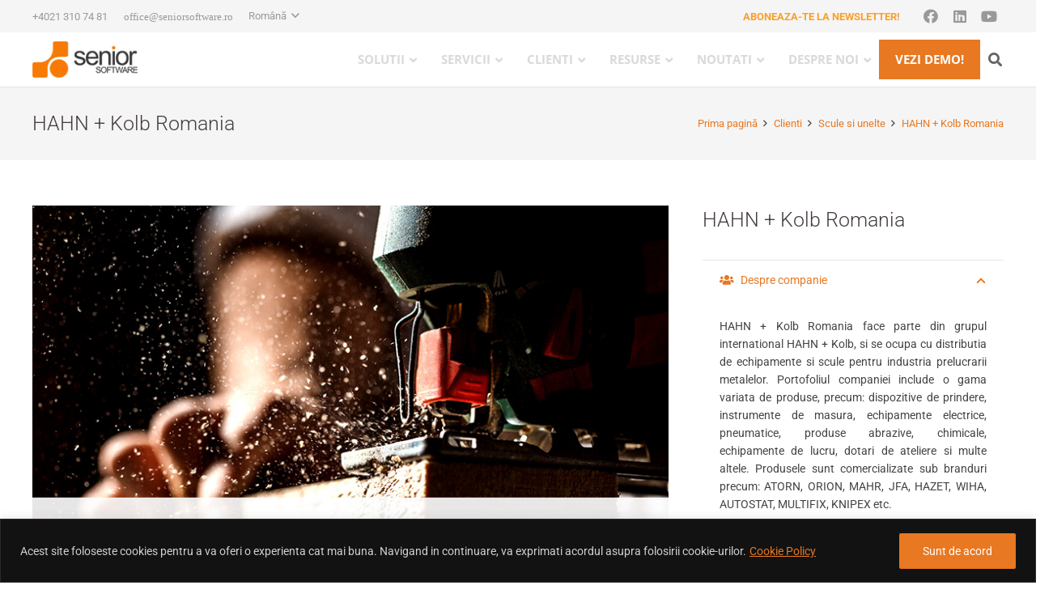

--- FILE ---
content_type: text/html; charset=UTF-8
request_url: https://www.seniorsoftware.ro/portofoliu/hahn-kolb-romania/
body_size: 48488
content:
<!DOCTYPE HTML>
<html lang="ro-RO">
<head>
	<meta charset="UTF-8">
	<meta name='robots' content='index, follow, max-image-preview:large, max-snippet:-1, max-video-preview:-1' />
	<style>img:is([sizes="auto" i], [sizes^="auto," i]) { contain-intrinsic-size: 3000px 1500px }</style>
	
	<!-- This site is optimized with the Yoast SEO plugin v26.7 - https://yoast.com/wordpress/plugins/seo/ -->
	<title>HAHN + Kolb Romania - Client Senior Software | 500+ Implementari</title>
<link crossorigin data-rocket-preconnect href="https://www.youtube.com" rel="preconnect">
<link crossorigin data-rocket-preconnect href="https://snap.licdn.com" rel="preconnect">
<link crossorigin data-rocket-preconnect href="https://sibautomation.com" rel="preconnect">
<link crossorigin data-rocket-preconnect href="https://connect.facebook.net" rel="preconnect">
<link crossorigin data-rocket-preconnect href="https://www.googletagmanager.com" rel="preconnect">
<link crossorigin data-rocket-preconnect href="https://www.googleadservices.com" rel="preconnect">
<link data-wpr-hosted-gf-parameters="family=Open%20Sans%3A%2C300%2C400%2C700%7CRoboto%3A400%2C700%2C300%7Chttp%3A%2F%2FBitter%7CLato%7CLibre%20Baskerville%7CMontserrat%7CNeuton%7COpen%20Sans%7CPacifico%7CRaleway%7CRoboto%7CSacramento%7CVarela%20Round%7CLato%7COpen%20Sans%7CLibre%20Baskerville%7CMontserrat%7CNeuton%7CRaleway%7CRoboto%7CSacramento%7CVarela%20Round%7CPacifico%7CBitter&display=swap" href="https://www.seniorsoftware.ro/wp-content/cache/fonts/1/google-fonts/css/0/2/6/265caf42575abe57f4c91e8bc6e52.css" rel="stylesheet"><link rel="preload" data-rocket-preload as="image" href="https://www.seniorsoftware.ro/wp-content/uploads/2015/09/Rawlplug-client-senior-software-600x400.jpg" imagesrcset="https://www.seniorsoftware.ro/wp-content/uploads/2015/09/Rawlplug-client-senior-software-600x400.jpg 600w, https://www.seniorsoftware.ro/wp-content/uploads/2015/09/Rawlplug-client-senior-software-300x200.jpg 300w, https://www.seniorsoftware.ro/wp-content/uploads/2015/09/Rawlplug-client-senior-software-768x512.jpg 768w, https://www.seniorsoftware.ro/wp-content/uploads/2015/09/Rawlplug-client-senior-software-350x233.jpg 350w, https://www.seniorsoftware.ro/wp-content/uploads/2015/09/Rawlplug-client-senior-software.jpg 800w" imagesizes="(max-width: 600px) 100vw, 600px" fetchpriority="high">
	<link rel="canonical" href="https://www.seniorsoftware.ro/portofoliu/hahn-kolb-romania/" />
	<meta property="og:locale" content="ro_RO" />
	<meta property="og:type" content="article" />
	<meta property="og:title" content="HAHN + Kolb Romania - Client Senior Software | 500+ Implementari" />
	<meta property="og:url" content="https://www.seniorsoftware.ro/portofoliu/hahn-kolb-romania/" />
	<meta property="og:site_name" content="Senior Software" />
	<meta property="article:publisher" content="https://www.facebook.com/SeniorSoftware/" />
	<meta property="og:image" content="https://www.seniorsoftware.ro/wp-content/uploads/2024/04/HAHN-Kolb-Romania-client-senior-software.jpg" />
	<meta property="og:image:width" content="800" />
	<meta property="og:image:height" content="533" />
	<meta property="og:image:type" content="image/jpeg" />
	<meta name="twitter:label1" content="Timp estimat pentru citire" />
	<meta name="twitter:data1" content="2 minute" />
	<!-- / Yoast SEO plugin. -->


<link rel='dns-prefetch' href='//fonts.googleapis.com' />
<link rel='dns-prefetch' href='//maxcdn.bootstrapcdn.com' />
<link rel='dns-prefetch' href='//s.w.org' />
<link href='https://fonts.gstatic.com' crossorigin rel='preconnect' />
<link rel="alternate" type="application/rss+xml" title="Senior Software &raquo; Flux" href="https://www.seniorsoftware.ro/feed/" />
<link rel="alternate" type="application/rss+xml" title="Senior Software &raquo; Flux comentarii" href="https://www.seniorsoftware.ro/comments/feed/" />
<meta name="viewport" content="width=device-width, initial-scale=1">
<meta name="theme-color" content="#f5f5f5">
<meta property="og:locale:alternate" content="en_US">
		<!-- This site uses the Google Analytics by MonsterInsights plugin v9.11.1 - Using Analytics tracking - https://www.monsterinsights.com/ -->
							<script src="//www.googletagmanager.com/gtag/js?id=G-7G759MC3B9"  data-cfasync="false" data-wpfc-render="false" async></script>
			<script data-cfasync="false" data-wpfc-render="false">
				var mi_version = '9.11.1';
				var mi_track_user = true;
				var mi_no_track_reason = '';
								var MonsterInsightsDefaultLocations = {"page_location":"https:\/\/www.seniorsoftware.ro\/portofoliu\/hahn-kolb-romania\/"};
								if ( typeof MonsterInsightsPrivacyGuardFilter === 'function' ) {
					var MonsterInsightsLocations = (typeof MonsterInsightsExcludeQuery === 'object') ? MonsterInsightsPrivacyGuardFilter( MonsterInsightsExcludeQuery ) : MonsterInsightsPrivacyGuardFilter( MonsterInsightsDefaultLocations );
				} else {
					var MonsterInsightsLocations = (typeof MonsterInsightsExcludeQuery === 'object') ? MonsterInsightsExcludeQuery : MonsterInsightsDefaultLocations;
				}

								var disableStrs = [
										'ga-disable-G-7G759MC3B9',
									];

				/* Function to detect opted out users */
				function __gtagTrackerIsOptedOut() {
					for (var index = 0; index < disableStrs.length; index++) {
						if (document.cookie.indexOf(disableStrs[index] + '=true') > -1) {
							return true;
						}
					}

					return false;
				}

				/* Disable tracking if the opt-out cookie exists. */
				if (__gtagTrackerIsOptedOut()) {
					for (var index = 0; index < disableStrs.length; index++) {
						window[disableStrs[index]] = true;
					}
				}

				/* Opt-out function */
				function __gtagTrackerOptout() {
					for (var index = 0; index < disableStrs.length; index++) {
						document.cookie = disableStrs[index] + '=true; expires=Thu, 31 Dec 2099 23:59:59 UTC; path=/';
						window[disableStrs[index]] = true;
					}
				}

				if ('undefined' === typeof gaOptout) {
					function gaOptout() {
						__gtagTrackerOptout();
					}
				}
								window.dataLayer = window.dataLayer || [];

				window.MonsterInsightsDualTracker = {
					helpers: {},
					trackers: {},
				};
				if (mi_track_user) {
					function __gtagDataLayer() {
						dataLayer.push(arguments);
					}

					function __gtagTracker(type, name, parameters) {
						if (!parameters) {
							parameters = {};
						}

						if (parameters.send_to) {
							__gtagDataLayer.apply(null, arguments);
							return;
						}

						if (type === 'event') {
														parameters.send_to = monsterinsights_frontend.v4_id;
							var hookName = name;
							if (typeof parameters['event_category'] !== 'undefined') {
								hookName = parameters['event_category'] + ':' + name;
							}

							if (typeof MonsterInsightsDualTracker.trackers[hookName] !== 'undefined') {
								MonsterInsightsDualTracker.trackers[hookName](parameters);
							} else {
								__gtagDataLayer('event', name, parameters);
							}
							
						} else {
							__gtagDataLayer.apply(null, arguments);
						}
					}

					__gtagTracker('js', new Date());
					__gtagTracker('set', {
						'developer_id.dZGIzZG': true,
											});
					if ( MonsterInsightsLocations.page_location ) {
						__gtagTracker('set', MonsterInsightsLocations);
					}
										__gtagTracker('config', 'G-7G759MC3B9', {"forceSSL":"true","link_attribution":"true"} );
										window.gtag = __gtagTracker;										(function () {
						/* https://developers.google.com/analytics/devguides/collection/analyticsjs/ */
						/* ga and __gaTracker compatibility shim. */
						var noopfn = function () {
							return null;
						};
						var newtracker = function () {
							return new Tracker();
						};
						var Tracker = function () {
							return null;
						};
						var p = Tracker.prototype;
						p.get = noopfn;
						p.set = noopfn;
						p.send = function () {
							var args = Array.prototype.slice.call(arguments);
							args.unshift('send');
							__gaTracker.apply(null, args);
						};
						var __gaTracker = function () {
							var len = arguments.length;
							if (len === 0) {
								return;
							}
							var f = arguments[len - 1];
							if (typeof f !== 'object' || f === null || typeof f.hitCallback !== 'function') {
								if ('send' === arguments[0]) {
									var hitConverted, hitObject = false, action;
									if ('event' === arguments[1]) {
										if ('undefined' !== typeof arguments[3]) {
											hitObject = {
												'eventAction': arguments[3],
												'eventCategory': arguments[2],
												'eventLabel': arguments[4],
												'value': arguments[5] ? arguments[5] : 1,
											}
										}
									}
									if ('pageview' === arguments[1]) {
										if ('undefined' !== typeof arguments[2]) {
											hitObject = {
												'eventAction': 'page_view',
												'page_path': arguments[2],
											}
										}
									}
									if (typeof arguments[2] === 'object') {
										hitObject = arguments[2];
									}
									if (typeof arguments[5] === 'object') {
										Object.assign(hitObject, arguments[5]);
									}
									if ('undefined' !== typeof arguments[1].hitType) {
										hitObject = arguments[1];
										if ('pageview' === hitObject.hitType) {
											hitObject.eventAction = 'page_view';
										}
									}
									if (hitObject) {
										action = 'timing' === arguments[1].hitType ? 'timing_complete' : hitObject.eventAction;
										hitConverted = mapArgs(hitObject);
										__gtagTracker('event', action, hitConverted);
									}
								}
								return;
							}

							function mapArgs(args) {
								var arg, hit = {};
								var gaMap = {
									'eventCategory': 'event_category',
									'eventAction': 'event_action',
									'eventLabel': 'event_label',
									'eventValue': 'event_value',
									'nonInteraction': 'non_interaction',
									'timingCategory': 'event_category',
									'timingVar': 'name',
									'timingValue': 'value',
									'timingLabel': 'event_label',
									'page': 'page_path',
									'location': 'page_location',
									'title': 'page_title',
									'referrer' : 'page_referrer',
								};
								for (arg in args) {
																		if (!(!args.hasOwnProperty(arg) || !gaMap.hasOwnProperty(arg))) {
										hit[gaMap[arg]] = args[arg];
									} else {
										hit[arg] = args[arg];
									}
								}
								return hit;
							}

							try {
								f.hitCallback();
							} catch (ex) {
							}
						};
						__gaTracker.create = newtracker;
						__gaTracker.getByName = newtracker;
						__gaTracker.getAll = function () {
							return [];
						};
						__gaTracker.remove = noopfn;
						__gaTracker.loaded = true;
						window['__gaTracker'] = __gaTracker;
					})();
									} else {
										console.log("");
					(function () {
						function __gtagTracker() {
							return null;
						}

						window['__gtagTracker'] = __gtagTracker;
						window['gtag'] = __gtagTracker;
					})();
									}
			</script>
							<!-- / Google Analytics by MonsterInsights -->
		<style id='wp-emoji-styles-inline-css'>

	img.wp-smiley, img.emoji {
		display: inline !important;
		border: none !important;
		box-shadow: none !important;
		height: 1em !important;
		width: 1em !important;
		margin: 0 0.07em !important;
		vertical-align: -0.1em !important;
		background: none !important;
		padding: 0 !important;
	}
</style>

<link rel='stylesheet' id='sm-style-css' href='https://www.seniorsoftware.ro/wp-content/plugins/wp-show-more/wpsm-style.css?ver=628b75ff475747605656f893874506be' media='all' />

<link rel='stylesheet' id='js_composer_front-css' href='https://www.seniorsoftware.ro/wp-content/plugins/js_composer/assets/css/js_composer.min.css?ver=8.7.2' media='all' />
<link rel='stylesheet' id='us-style-css' href='//www.seniorsoftware.ro/wp-content/themes/Impreza/css/style.min.css?ver=8.40.1' media='all' />
<link rel='stylesheet' id='theme-style-css' href='//www.seniorsoftware.ro/wp-content/themes/Impreza-child/style.css?ver=8.40.1' media='all' />
<link rel='stylesheet' id='ubermenu-css' href='https://www.seniorsoftware.ro/wp-content/plugins/ubermenu/pro/assets/css/ubermenu.min.css?ver=3.8.5' media='all' />
<link rel='stylesheet' id='ubermenu-grey-white-css' href='https://www.seniorsoftware.ro/wp-content/plugins/ubermenu/assets/css/skins/blackwhite.css?ver=628b75ff475747605656f893874506be' media='all' />
<link rel='stylesheet' id='ubermenu-font-awesome-all-css' href='https://www.seniorsoftware.ro/wp-content/plugins/ubermenu/assets/fontawesome/css/all.min.css?ver=628b75ff475747605656f893874506be' media='all' />
<link rel='stylesheet' id='bsf-Defaults-css' href='https://www.seniorsoftware.ro/wp-content/uploads/smile_fonts/Defaults/Defaults.css?ver=3.21.2' media='all' />
<link rel='stylesheet' id='cp-animate-rotate-css' href='https://www.seniorsoftware.ro/wp-content/plugins/convertplug/modules/assets/css/minified-animation/rotate.min.css?ver=3.6.2' media='all' />
<link rel='stylesheet' id='cp-animate-bounce-css' href='https://www.seniorsoftware.ro/wp-content/plugins/convertplug/modules/assets/css/minified-animation/bounce.min.css?ver=3.6.2' media='all' />
<link rel='stylesheet' id='convert-plus-module-main-style-css' href='https://www.seniorsoftware.ro/wp-content/plugins/convertplug/modules/assets/css/cp-module-main.css?ver=3.6.2' media='all' />
<link rel='stylesheet' id='convert-plus-modal-style-css' href='https://www.seniorsoftware.ro/wp-content/plugins/convertplug/modules/modal/assets/css/modal.min.css?ver=3.6.2' media='all' />
<link rel='stylesheet' id='__EPYT__style-css' href='https://www.seniorsoftware.ro/wp-content/plugins/youtube-embed-plus/styles/ytprefs.min.css?ver=14.2.4' media='all' />
<style id='__EPYT__style-inline-css'>

                .epyt-gallery-thumb {
                        width: 33.333%;
                }
                
</style>
<script id="cookie-law-info-js-extra">
var _ckyConfig = {"_ipData":[],"_assetsURL":"https:\/\/www.seniorsoftware.ro\/wp-content\/plugins\/cookie-law-info\/lite\/frontend\/images\/","_publicURL":"https:\/\/www.seniorsoftware.ro","_expiry":"30","_categories":[{"name":"Necessary","slug":"necessary","isNecessary":true,"ccpaDoNotSell":true,"cookies":[],"active":true,"defaultConsent":{"gdpr":true,"ccpa":true}},{"name":"Functional","slug":"functional","isNecessary":false,"ccpaDoNotSell":true,"cookies":[],"active":true,"defaultConsent":{"gdpr":false,"ccpa":false}},{"name":"Analytics","slug":"analytics","isNecessary":false,"ccpaDoNotSell":true,"cookies":[],"active":true,"defaultConsent":{"gdpr":false,"ccpa":false}},{"name":"Performance","slug":"performance","isNecessary":false,"ccpaDoNotSell":true,"cookies":[],"active":true,"defaultConsent":{"gdpr":false,"ccpa":false}},{"name":"Advertisement","slug":"advertisement","isNecessary":false,"ccpaDoNotSell":true,"cookies":[],"active":true,"defaultConsent":{"gdpr":false,"ccpa":false}}],"_activeLaw":"gdpr","_rootDomain":"","_block":"1","_showBanner":"1","_bannerConfig":{"settings":{"type":"banner","preferenceCenterType":"popup","position":"bottom","applicableLaw":"gdpr"},"behaviours":{"reloadBannerOnAccept":false,"loadAnalyticsByDefault":false,"animations":{"onLoad":"animate","onHide":"sticky"}},"config":{"revisitConsent":{"status":false,"tag":"revisit-consent","position":"bottom-left","meta":{"url":"#"},"styles":{"background-color":"#0056a7"},"elements":{"title":{"type":"text","tag":"revisit-consent-title","status":true,"styles":{"color":"#0056a7"}}}},"preferenceCenter":{"toggle":{"status":true,"tag":"detail-category-toggle","type":"toggle","states":{"active":{"styles":{"background-color":"#1863DC"}},"inactive":{"styles":{"background-color":"#D0D5D2"}}}}},"categoryPreview":{"status":false,"toggle":{"status":true,"tag":"detail-category-preview-toggle","type":"toggle","states":{"active":{"styles":{"background-color":"#1863DC"}},"inactive":{"styles":{"background-color":"#D0D5D2"}}}}},"videoPlaceholder":{"status":true,"styles":{"background-color":"#000000","border-color":"#000000","color":"#ffffff"}},"readMore":{"status":true,"tag":"readmore-button","type":"link","meta":{"noFollow":true,"newTab":true},"styles":{"color":"#e87821","background-color":"transparent","border-color":"transparent"}},"showMore":{"status":true,"tag":"show-desc-button","type":"button","styles":{"color":"#1863DC"}},"showLess":{"status":true,"tag":"hide-desc-button","type":"button","styles":{"color":"#1863DC"}},"alwaysActive":{"status":true,"tag":"always-active","styles":{"color":"#008000"}},"manualLinks":{"status":true,"tag":"manual-links","type":"link","styles":{"color":"#1863DC"}},"auditTable":{"status":false},"optOption":{"status":true,"toggle":{"status":true,"tag":"optout-option-toggle","type":"toggle","states":{"active":{"styles":{"background-color":"#1863dc"}},"inactive":{"styles":{"background-color":"#d0d5d2"}}}}}}},"_version":"3.3.9.1","_logConsent":"1","_tags":[{"tag":"accept-button","styles":{"color":"#ffffff","background-color":"#e87821","border-color":"#e87821"}},{"tag":"reject-button","styles":{"color":"#d0d0d0","background-color":"transparent","border-color":"#d0d0d0"}},{"tag":"settings-button","styles":{"color":"#d0d0d0","background-color":"transparent","border-color":"#d0d0d0"}},{"tag":"readmore-button","styles":{"color":"#e87821","background-color":"transparent","border-color":"transparent"}},{"tag":"donotsell-button","styles":{"color":"#1863dc","background-color":"transparent","border-color":"transparent"}},{"tag":"show-desc-button","styles":{"color":"#1863DC"}},{"tag":"hide-desc-button","styles":{"color":"#1863DC"}},{"tag":"cky-always-active","styles":[]},{"tag":"cky-link","styles":[]},{"tag":"accept-button","styles":{"color":"#ffffff","background-color":"#e87821","border-color":"#e87821"}},{"tag":"revisit-consent","styles":{"background-color":"#0056a7"}}],"_shortCodes":[{"key":"cky_readmore","content":"<a href=\"https:\/\/www.seniorsoftware.ro\/politica-de-utilizare-cookie-uri\/\" class=\"cky-policy\" aria-label=\"Cookie Policy\" target=\"_blank\" rel=\"noopener\" data-cky-tag=\"readmore-button\">Cookie Policy<\/a>","tag":"readmore-button","status":true,"attributes":{"rel":"nofollow","target":"_blank"}},{"key":"cky_show_desc","content":"<button class=\"cky-show-desc-btn\" data-cky-tag=\"show-desc-button\" aria-label=\"Show more\">Show more<\/button>","tag":"show-desc-button","status":true,"attributes":[]},{"key":"cky_hide_desc","content":"<button class=\"cky-show-desc-btn\" data-cky-tag=\"hide-desc-button\" aria-label=\"Show less\">Show less<\/button>","tag":"hide-desc-button","status":true,"attributes":[]},{"key":"cky_optout_show_desc","content":"[cky_optout_show_desc]","tag":"optout-show-desc-button","status":true,"attributes":[]},{"key":"cky_optout_hide_desc","content":"[cky_optout_hide_desc]","tag":"optout-hide-desc-button","status":true,"attributes":[]},{"key":"cky_category_toggle_label","content":"[cky_{{status}}_category_label] [cky_preference_{{category_slug}}_title]","tag":"","status":true,"attributes":[]},{"key":"cky_enable_category_label","content":"Enable","tag":"","status":true,"attributes":[]},{"key":"cky_disable_category_label","content":"Disable","tag":"","status":true,"attributes":[]},{"key":"cky_video_placeholder","content":"<div class=\"video-placeholder-normal\" data-cky-tag=\"video-placeholder\" id=\"[UNIQUEID]\"><p class=\"video-placeholder-text-normal\" data-cky-tag=\"placeholder-title\">Please accept cookies to access this content<\/p><\/div>","tag":"","status":true,"attributes":[]},{"key":"cky_enable_optout_label","content":"Enable","tag":"","status":true,"attributes":[]},{"key":"cky_disable_optout_label","content":"Disable","tag":"","status":true,"attributes":[]},{"key":"cky_optout_toggle_label","content":"[cky_{{status}}_optout_label] [cky_optout_option_title]","tag":"","status":true,"attributes":[]},{"key":"cky_optout_option_title","content":"Do Not Sell or Share My Personal Information","tag":"","status":true,"attributes":[]},{"key":"cky_optout_close_label","content":"Close","tag":"","status":true,"attributes":[]},{"key":"cky_preference_close_label","content":"Close","tag":"","status":true,"attributes":[]}],"_rtl":"","_language":"en","_providersToBlock":[]};
var _ckyStyles = {"css":".cky-overlay{background: #000000; opacity: 0.4; position: fixed; top: 0; left: 0; width: 100%; height: 100%; z-index: 99999999;}.cky-hide{display: none;}.cky-btn-revisit-wrapper{display: flex; align-items: center; justify-content: center; background: #0056a7; width: 45px; height: 45px; border-radius: 50%; position: fixed; z-index: 999999; cursor: pointer;}.cky-revisit-bottom-left{bottom: 15px; left: 15px;}.cky-revisit-bottom-right{bottom: 15px; right: 15px;}.cky-btn-revisit-wrapper .cky-btn-revisit{display: flex; align-items: center; justify-content: center; background: none; border: none; cursor: pointer; position: relative; margin: 0; padding: 0;}.cky-btn-revisit-wrapper .cky-btn-revisit img{max-width: fit-content; margin: 0; height: 30px; width: 30px;}.cky-revisit-bottom-left:hover::before{content: attr(data-tooltip); position: absolute; background: #4e4b66; color: #ffffff; left: calc(100% + 7px); font-size: 12px; line-height: 16px; width: max-content; padding: 4px 8px; border-radius: 4px;}.cky-revisit-bottom-left:hover::after{position: absolute; content: \"\"; border: 5px solid transparent; left: calc(100% + 2px); border-left-width: 0; border-right-color: #4e4b66;}.cky-revisit-bottom-right:hover::before{content: attr(data-tooltip); position: absolute; background: #4e4b66; color: #ffffff; right: calc(100% + 7px); font-size: 12px; line-height: 16px; width: max-content; padding: 4px 8px; border-radius: 4px;}.cky-revisit-bottom-right:hover::after{position: absolute; content: \"\"; border: 5px solid transparent; right: calc(100% + 2px); border-right-width: 0; border-left-color: #4e4b66;}.cky-revisit-hide{display: none;}.cky-consent-container{position: fixed; width: 100%; box-sizing: border-box; z-index: 9999999;}.cky-consent-container .cky-consent-bar{background: #ffffff; border: 1px solid; padding: 16.5px 24px; box-shadow: 0 -1px 10px 0 #acabab4d;}.cky-banner-bottom{bottom: 0; left: 0;}.cky-banner-top{top: 0; left: 0;}.cky-custom-brand-logo-wrapper .cky-custom-brand-logo{width: 100px; height: auto; margin: 0 0 12px 0;}.cky-notice .cky-title{color: #212121; font-weight: 700; font-size: 18px; line-height: 24px; margin: 0 0 12px 0;}.cky-notice-group{display: flex; justify-content: space-between; align-items: center; font-size: 14px; line-height: 24px; font-weight: 400;}.cky-notice-des *,.cky-preference-content-wrapper *,.cky-accordion-header-des *,.cky-gpc-wrapper .cky-gpc-desc *{font-size: 14px;}.cky-notice-des{color: #212121; font-size: 14px; line-height: 24px; font-weight: 400;}.cky-notice-des img{height: 25px; width: 25px;}.cky-consent-bar .cky-notice-des p,.cky-gpc-wrapper .cky-gpc-desc p,.cky-preference-body-wrapper .cky-preference-content-wrapper p,.cky-accordion-header-wrapper .cky-accordion-header-des p,.cky-cookie-des-table li div:last-child p{color: inherit; margin-top: 0; overflow-wrap: break-word;}.cky-notice-des P:last-child,.cky-preference-content-wrapper p:last-child,.cky-cookie-des-table li div:last-child p:last-child,.cky-gpc-wrapper .cky-gpc-desc p:last-child{margin-bottom: 0;}.cky-notice-des a.cky-policy,.cky-notice-des button.cky-policy{font-size: 14px; color: #1863dc; white-space: nowrap; cursor: pointer; background: transparent; border: 1px solid; text-decoration: underline;}.cky-notice-des button.cky-policy{padding: 0;}.cky-notice-des a.cky-policy:focus-visible,.cky-notice-des button.cky-policy:focus-visible,.cky-preference-content-wrapper .cky-show-desc-btn:focus-visible,.cky-accordion-header .cky-accordion-btn:focus-visible,.cky-preference-header .cky-btn-close:focus-visible,.cky-switch input[type=\"checkbox\"]:focus-visible,.cky-footer-wrapper a:focus-visible,.cky-btn:focus-visible{outline: 2px solid #1863dc; outline-offset: 2px;}.cky-btn:focus:not(:focus-visible),.cky-accordion-header .cky-accordion-btn:focus:not(:focus-visible),.cky-preference-content-wrapper .cky-show-desc-btn:focus:not(:focus-visible),.cky-btn-revisit-wrapper .cky-btn-revisit:focus:not(:focus-visible),.cky-preference-header .cky-btn-close:focus:not(:focus-visible),.cky-consent-bar .cky-banner-btn-close:focus:not(:focus-visible){outline: 0;}button.cky-show-desc-btn:not(:hover):not(:active){color: #1863dc; background: transparent;}button.cky-accordion-btn:not(:hover):not(:active),button.cky-banner-btn-close:not(:hover):not(:active),button.cky-btn-close:not(:hover):not(:active),button.cky-btn-revisit:not(:hover):not(:active){background: transparent;}.cky-consent-bar button:hover,.cky-modal.cky-modal-open button:hover,.cky-consent-bar button:focus,.cky-modal.cky-modal-open button:focus{text-decoration: none;}.cky-notice-btn-wrapper{display: flex; justify-content: center; align-items: center; margin-left: 15px;}.cky-notice-btn-wrapper .cky-btn{text-shadow: none; box-shadow: none;}.cky-btn{font-size: 14px; font-family: inherit; line-height: 24px; padding: 8px 27px; font-weight: 500; margin: 0 8px 0 0; border-radius: 2px; white-space: nowrap; cursor: pointer; text-align: center; text-transform: none; min-height: 0;}.cky-btn:hover{opacity: 0.8;}.cky-btn-customize{color: #1863dc; background: transparent; border: 2px solid #1863dc;}.cky-btn-reject{color: #1863dc; background: transparent; border: 2px solid #1863dc;}.cky-btn-accept{background: #1863dc; color: #ffffff; border: 2px solid #1863dc;}.cky-btn:last-child{margin-right: 0;}@media (max-width: 768px){.cky-notice-group{display: block;}.cky-notice-btn-wrapper{margin-left: 0;}.cky-notice-btn-wrapper .cky-btn{flex: auto; max-width: 100%; margin-top: 10px; white-space: unset;}}@media (max-width: 576px){.cky-notice-btn-wrapper{flex-direction: column;}.cky-custom-brand-logo-wrapper, .cky-notice .cky-title, .cky-notice-des, .cky-notice-btn-wrapper{padding: 0 28px;}.cky-consent-container .cky-consent-bar{padding: 16.5px 0;}.cky-notice-des{max-height: 40vh; overflow-y: scroll;}.cky-notice-btn-wrapper .cky-btn{width: 100%; padding: 8px; margin-right: 0;}.cky-notice-btn-wrapper .cky-btn-accept{order: 1;}.cky-notice-btn-wrapper .cky-btn-reject{order: 3;}.cky-notice-btn-wrapper .cky-btn-customize{order: 2;}}@media (max-width: 425px){.cky-custom-brand-logo-wrapper, .cky-notice .cky-title, .cky-notice-des, .cky-notice-btn-wrapper{padding: 0 24px;}.cky-notice-btn-wrapper{flex-direction: column;}.cky-btn{width: 100%; margin: 10px 0 0 0;}.cky-notice-btn-wrapper .cky-btn-customize{order: 2;}.cky-notice-btn-wrapper .cky-btn-reject{order: 3;}.cky-notice-btn-wrapper .cky-btn-accept{order: 1; margin-top: 16px;}}@media (max-width: 352px){.cky-notice .cky-title{font-size: 16px;}.cky-notice-des *{font-size: 12px;}.cky-notice-des, .cky-btn{font-size: 12px;}}.cky-modal.cky-modal-open{display: flex; visibility: visible; -webkit-transform: translate(-50%, -50%); -moz-transform: translate(-50%, -50%); -ms-transform: translate(-50%, -50%); -o-transform: translate(-50%, -50%); transform: translate(-50%, -50%); top: 50%; left: 50%; transition: all 1s ease;}.cky-modal{box-shadow: 0 32px 68px rgba(0, 0, 0, 0.3); margin: 0 auto; position: fixed; max-width: 100%; background: #ffffff; top: 50%; box-sizing: border-box; border-radius: 6px; z-index: 999999999; color: #212121; -webkit-transform: translate(-50%, 100%); -moz-transform: translate(-50%, 100%); -ms-transform: translate(-50%, 100%); -o-transform: translate(-50%, 100%); transform: translate(-50%, 100%); visibility: hidden; transition: all 0s ease;}.cky-preference-center{max-height: 79vh; overflow: hidden; width: 845px; overflow: hidden; flex: 1 1 0; display: flex; flex-direction: column; border-radius: 6px;}.cky-preference-header{display: flex; align-items: center; justify-content: space-between; padding: 22px 24px; border-bottom: 1px solid;}.cky-preference-header .cky-preference-title{font-size: 18px; font-weight: 700; line-height: 24px;}.cky-preference-header .cky-btn-close{margin: 0; cursor: pointer; vertical-align: middle; padding: 0; background: none; border: none; width: auto; height: auto; min-height: 0; line-height: 0; text-shadow: none; box-shadow: none;}.cky-preference-header .cky-btn-close img{margin: 0; height: 10px; width: 10px;}.cky-preference-body-wrapper{padding: 0 24px; flex: 1; overflow: auto; box-sizing: border-box;}.cky-preference-content-wrapper,.cky-gpc-wrapper .cky-gpc-desc{font-size: 14px; line-height: 24px; font-weight: 400; padding: 12px 0;}.cky-preference-content-wrapper{border-bottom: 1px solid;}.cky-preference-content-wrapper img{height: 25px; width: 25px;}.cky-preference-content-wrapper .cky-show-desc-btn{font-size: 14px; font-family: inherit; color: #1863dc; text-decoration: none; line-height: 24px; padding: 0; margin: 0; white-space: nowrap; cursor: pointer; background: transparent; border-color: transparent; text-transform: none; min-height: 0; text-shadow: none; box-shadow: none;}.cky-accordion-wrapper{margin-bottom: 10px;}.cky-accordion{border-bottom: 1px solid;}.cky-accordion:last-child{border-bottom: none;}.cky-accordion .cky-accordion-item{display: flex; margin-top: 10px;}.cky-accordion .cky-accordion-body{display: none;}.cky-accordion.cky-accordion-active .cky-accordion-body{display: block; padding: 0 22px; margin-bottom: 16px;}.cky-accordion-header-wrapper{cursor: pointer; width: 100%;}.cky-accordion-item .cky-accordion-header{display: flex; justify-content: space-between; align-items: center;}.cky-accordion-header .cky-accordion-btn{font-size: 16px; font-family: inherit; color: #212121; line-height: 24px; background: none; border: none; font-weight: 700; padding: 0; margin: 0; cursor: pointer; text-transform: none; min-height: 0; text-shadow: none; box-shadow: none;}.cky-accordion-header .cky-always-active{color: #008000; font-weight: 600; line-height: 24px; font-size: 14px;}.cky-accordion-header-des{font-size: 14px; line-height: 24px; margin: 10px 0 16px 0;}.cky-accordion-chevron{margin-right: 22px; position: relative; cursor: pointer;}.cky-accordion-chevron-hide{display: none;}.cky-accordion .cky-accordion-chevron i::before{content: \"\"; position: absolute; border-right: 1.4px solid; border-bottom: 1.4px solid; border-color: inherit; height: 6px; width: 6px; -webkit-transform: rotate(-45deg); -moz-transform: rotate(-45deg); -ms-transform: rotate(-45deg); -o-transform: rotate(-45deg); transform: rotate(-45deg); transition: all 0.2s ease-in-out; top: 8px;}.cky-accordion.cky-accordion-active .cky-accordion-chevron i::before{-webkit-transform: rotate(45deg); -moz-transform: rotate(45deg); -ms-transform: rotate(45deg); -o-transform: rotate(45deg); transform: rotate(45deg);}.cky-audit-table{background: #f4f4f4; border-radius: 6px;}.cky-audit-table .cky-empty-cookies-text{color: inherit; font-size: 12px; line-height: 24px; margin: 0; padding: 10px;}.cky-audit-table .cky-cookie-des-table{font-size: 12px; line-height: 24px; font-weight: normal; padding: 15px 10px; border-bottom: 1px solid; border-bottom-color: inherit; margin: 0;}.cky-audit-table .cky-cookie-des-table:last-child{border-bottom: none;}.cky-audit-table .cky-cookie-des-table li{list-style-type: none; display: flex; padding: 3px 0;}.cky-audit-table .cky-cookie-des-table li:first-child{padding-top: 0;}.cky-cookie-des-table li div:first-child{width: 100px; font-weight: 600; word-break: break-word; word-wrap: break-word;}.cky-cookie-des-table li div:last-child{flex: 1; word-break: break-word; word-wrap: break-word; margin-left: 8px;}.cky-footer-shadow{display: block; width: 100%; height: 40px; background: linear-gradient(180deg, rgba(255, 255, 255, 0) 0%, #ffffff 100%); position: absolute; bottom: calc(100% - 1px);}.cky-footer-wrapper{position: relative;}.cky-prefrence-btn-wrapper{display: flex; flex-wrap: wrap; align-items: center; justify-content: center; padding: 22px 24px; border-top: 1px solid;}.cky-prefrence-btn-wrapper .cky-btn{flex: auto; max-width: 100%; text-shadow: none; box-shadow: none;}.cky-btn-preferences{color: #1863dc; background: transparent; border: 2px solid #1863dc;}.cky-preference-header,.cky-preference-body-wrapper,.cky-preference-content-wrapper,.cky-accordion-wrapper,.cky-accordion,.cky-accordion-wrapper,.cky-footer-wrapper,.cky-prefrence-btn-wrapper{border-color: inherit;}@media (max-width: 845px){.cky-modal{max-width: calc(100% - 16px);}}@media (max-width: 576px){.cky-modal{max-width: 100%;}.cky-preference-center{max-height: 100vh;}.cky-prefrence-btn-wrapper{flex-direction: column;}.cky-accordion.cky-accordion-active .cky-accordion-body{padding-right: 0;}.cky-prefrence-btn-wrapper .cky-btn{width: 100%; margin: 10px 0 0 0;}.cky-prefrence-btn-wrapper .cky-btn-reject{order: 3;}.cky-prefrence-btn-wrapper .cky-btn-accept{order: 1; margin-top: 0;}.cky-prefrence-btn-wrapper .cky-btn-preferences{order: 2;}}@media (max-width: 425px){.cky-accordion-chevron{margin-right: 15px;}.cky-notice-btn-wrapper{margin-top: 0;}.cky-accordion.cky-accordion-active .cky-accordion-body{padding: 0 15px;}}@media (max-width: 352px){.cky-preference-header .cky-preference-title{font-size: 16px;}.cky-preference-header{padding: 16px 24px;}.cky-preference-content-wrapper *, .cky-accordion-header-des *{font-size: 12px;}.cky-preference-content-wrapper, .cky-preference-content-wrapper .cky-show-more, .cky-accordion-header .cky-always-active, .cky-accordion-header-des, .cky-preference-content-wrapper .cky-show-desc-btn, .cky-notice-des a.cky-policy{font-size: 12px;}.cky-accordion-header .cky-accordion-btn{font-size: 14px;}}.cky-switch{display: flex;}.cky-switch input[type=\"checkbox\"]{position: relative; width: 44px; height: 24px; margin: 0; background: #d0d5d2; -webkit-appearance: none; border-radius: 50px; cursor: pointer; outline: 0; border: none; top: 0;}.cky-switch input[type=\"checkbox\"]:checked{background: #1863dc;}.cky-switch input[type=\"checkbox\"]:before{position: absolute; content: \"\"; height: 20px; width: 20px; left: 2px; bottom: 2px; border-radius: 50%; background-color: white; -webkit-transition: 0.4s; transition: 0.4s; margin: 0;}.cky-switch input[type=\"checkbox\"]:after{display: none;}.cky-switch input[type=\"checkbox\"]:checked:before{-webkit-transform: translateX(20px); -ms-transform: translateX(20px); transform: translateX(20px);}@media (max-width: 425px){.cky-switch input[type=\"checkbox\"]{width: 38px; height: 21px;}.cky-switch input[type=\"checkbox\"]:before{height: 17px; width: 17px;}.cky-switch input[type=\"checkbox\"]:checked:before{-webkit-transform: translateX(17px); -ms-transform: translateX(17px); transform: translateX(17px);}}.cky-consent-bar .cky-banner-btn-close{position: absolute; right: 9px; top: 5px; background: none; border: none; cursor: pointer; padding: 0; margin: 0; min-height: 0; line-height: 0; height: auto; width: auto; text-shadow: none; box-shadow: none;}.cky-consent-bar .cky-banner-btn-close img{height: 9px; width: 9px; margin: 0;}.cky-notice-btn-wrapper .cky-btn-do-not-sell{font-size: 14px; line-height: 24px; padding: 6px 0; margin: 0; font-weight: 500; background: none; border-radius: 2px; border: none; cursor: pointer; text-align: left; color: #1863dc; background: transparent; border-color: transparent; box-shadow: none; text-shadow: none;}.cky-consent-bar .cky-banner-btn-close:focus-visible,.cky-notice-btn-wrapper .cky-btn-do-not-sell:focus-visible,.cky-opt-out-btn-wrapper .cky-btn:focus-visible,.cky-opt-out-checkbox-wrapper input[type=\"checkbox\"].cky-opt-out-checkbox:focus-visible{outline: 2px solid #1863dc; outline-offset: 2px;}@media (max-width: 768px){.cky-notice-btn-wrapper{margin-left: 0; margin-top: 10px; justify-content: left;}.cky-notice-btn-wrapper .cky-btn-do-not-sell{padding: 0;}}@media (max-width: 352px){.cky-notice-btn-wrapper .cky-btn-do-not-sell, .cky-notice-des a.cky-policy{font-size: 12px;}}.cky-opt-out-wrapper{padding: 12px 0;}.cky-opt-out-wrapper .cky-opt-out-checkbox-wrapper{display: flex; align-items: center;}.cky-opt-out-checkbox-wrapper .cky-opt-out-checkbox-label{font-size: 16px; font-weight: 700; line-height: 24px; margin: 0 0 0 12px; cursor: pointer;}.cky-opt-out-checkbox-wrapper input[type=\"checkbox\"].cky-opt-out-checkbox{background-color: #ffffff; border: 1px solid black; width: 20px; height: 18.5px; margin: 0; -webkit-appearance: none; position: relative; display: flex; align-items: center; justify-content: center; border-radius: 2px; cursor: pointer;}.cky-opt-out-checkbox-wrapper input[type=\"checkbox\"].cky-opt-out-checkbox:checked{background-color: #1863dc; border: none;}.cky-opt-out-checkbox-wrapper input[type=\"checkbox\"].cky-opt-out-checkbox:checked::after{left: 6px; bottom: 4px; width: 7px; height: 13px; border: solid #ffffff; border-width: 0 3px 3px 0; border-radius: 2px; -webkit-transform: rotate(45deg); -ms-transform: rotate(45deg); transform: rotate(45deg); content: \"\"; position: absolute; box-sizing: border-box;}.cky-opt-out-checkbox-wrapper.cky-disabled .cky-opt-out-checkbox-label,.cky-opt-out-checkbox-wrapper.cky-disabled input[type=\"checkbox\"].cky-opt-out-checkbox{cursor: no-drop;}.cky-gpc-wrapper{margin: 0 0 0 32px;}.cky-footer-wrapper .cky-opt-out-btn-wrapper{display: flex; flex-wrap: wrap; align-items: center; justify-content: center; padding: 22px 24px;}.cky-opt-out-btn-wrapper .cky-btn{flex: auto; max-width: 100%; text-shadow: none; box-shadow: none;}.cky-opt-out-btn-wrapper .cky-btn-cancel{border: 1px solid #dedfe0; background: transparent; color: #858585;}.cky-opt-out-btn-wrapper .cky-btn-confirm{background: #1863dc; color: #ffffff; border: 1px solid #1863dc;}@media (max-width: 352px){.cky-opt-out-checkbox-wrapper .cky-opt-out-checkbox-label{font-size: 14px;}.cky-gpc-wrapper .cky-gpc-desc, .cky-gpc-wrapper .cky-gpc-desc *{font-size: 12px;}.cky-opt-out-checkbox-wrapper input[type=\"checkbox\"].cky-opt-out-checkbox{width: 16px; height: 16px;}.cky-opt-out-checkbox-wrapper input[type=\"checkbox\"].cky-opt-out-checkbox:checked::after{left: 5px; bottom: 4px; width: 3px; height: 9px;}.cky-gpc-wrapper{margin: 0 0 0 28px;}}.video-placeholder-youtube{background-size: 100% 100%; background-position: center; background-repeat: no-repeat; background-color: #b2b0b059; position: relative; display: flex; align-items: center; justify-content: center; max-width: 100%;}.video-placeholder-text-youtube{text-align: center; align-items: center; padding: 10px 16px; background-color: #000000cc; color: #ffffff; border: 1px solid; border-radius: 2px; cursor: pointer;}.video-placeholder-normal{background-image: url(\"\/wp-content\/plugins\/cookie-law-info\/lite\/frontend\/images\/placeholder.svg\"); background-size: 80px; background-position: center; background-repeat: no-repeat; background-color: #b2b0b059; position: relative; display: flex; align-items: flex-end; justify-content: center; max-width: 100%;}.video-placeholder-text-normal{align-items: center; padding: 10px 16px; text-align: center; border: 1px solid; border-radius: 2px; cursor: pointer;}.cky-rtl{direction: rtl; text-align: right;}.cky-rtl .cky-banner-btn-close{left: 9px; right: auto;}.cky-rtl .cky-notice-btn-wrapper .cky-btn:last-child{margin-right: 8px;}.cky-rtl .cky-notice-btn-wrapper .cky-btn:first-child{margin-right: 0;}.cky-rtl .cky-notice-btn-wrapper{margin-left: 0; margin-right: 15px;}.cky-rtl .cky-prefrence-btn-wrapper .cky-btn{margin-right: 8px;}.cky-rtl .cky-prefrence-btn-wrapper .cky-btn:first-child{margin-right: 0;}.cky-rtl .cky-accordion .cky-accordion-chevron i::before{border: none; border-left: 1.4px solid; border-top: 1.4px solid; left: 12px;}.cky-rtl .cky-accordion.cky-accordion-active .cky-accordion-chevron i::before{-webkit-transform: rotate(-135deg); -moz-transform: rotate(-135deg); -ms-transform: rotate(-135deg); -o-transform: rotate(-135deg); transform: rotate(-135deg);}@media (max-width: 768px){.cky-rtl .cky-notice-btn-wrapper{margin-right: 0;}}@media (max-width: 576px){.cky-rtl .cky-notice-btn-wrapper .cky-btn:last-child{margin-right: 0;}.cky-rtl .cky-prefrence-btn-wrapper .cky-btn{margin-right: 0;}.cky-rtl .cky-accordion.cky-accordion-active .cky-accordion-body{padding: 0 22px 0 0;}}@media (max-width: 425px){.cky-rtl .cky-accordion.cky-accordion-active .cky-accordion-body{padding: 0 15px 0 0;}}.cky-rtl .cky-opt-out-btn-wrapper .cky-btn{margin-right: 12px;}.cky-rtl .cky-opt-out-btn-wrapper .cky-btn:first-child{margin-right: 0;}.cky-rtl .cky-opt-out-checkbox-wrapper .cky-opt-out-checkbox-label{margin: 0 12px 0 0;}"};
</script>
<script src="https://www.seniorsoftware.ro/wp-content/plugins/cookie-law-info/lite/frontend/js/script.min.js?ver=3.3.9.1" id="cookie-law-info-js"></script>
<script src="https://www.seniorsoftware.ro/wp-content/plugins/google-analytics-premium/assets/js/frontend-gtag.min.js?ver=9.11.1" id="monsterinsights-frontend-script-js" async data-wp-strategy="async"></script>
<script data-cfasync="false" data-wpfc-render="false" id='monsterinsights-frontend-script-js-extra'>var monsterinsights_frontend = {"js_events_tracking":"true","download_extensions":"doc,pdf,ppt,zip,xls,docx,pptx,xlsx","inbound_paths":"[{\"path\":\"\\\/go\\\/\",\"label\":\"affiliate\"},{\"path\":\"\\\/recommend\\\/\",\"label\":\"affiliate\"}]","home_url":"https:\/\/www.seniorsoftware.ro","hash_tracking":"false","v4_id":"G-7G759MC3B9"};</script>
<script src="https://www.seniorsoftware.ro/wp-includes/js/jquery/jquery.min.js?ver=3.7.1" id="jquery-core-js"></script>
<script src="https://www.seniorsoftware.ro/wp-includes/js/jquery/jquery-migrate.min.js?ver=3.4.1" id="jquery-migrate-js"></script>
<script id="__ytprefs__-js-extra">
var _EPYT_ = {"ajaxurl":"https:\/\/www.seniorsoftware.ro\/wp-admin\/admin-ajax.php","security":"c8628cd1e0","gallery_scrolloffset":"20","eppathtoscripts":"https:\/\/www.seniorsoftware.ro\/wp-content\/plugins\/youtube-embed-plus\/scripts\/","eppath":"https:\/\/www.seniorsoftware.ro\/wp-content\/plugins\/youtube-embed-plus\/","epresponsiveselector":"[\"iframe.__youtube_prefs__\",\"iframe[src*='youtube.com']\",\"iframe[src*='youtube-nocookie.com']\",\"iframe[data-ep-src*='youtube.com']\",\"iframe[data-ep-src*='youtube-nocookie.com']\",\"iframe[data-ep-gallerysrc*='youtube.com']\"]","epdovol":"1","version":"14.2.4","evselector":"iframe.__youtube_prefs__[src], iframe[src*=\"youtube.com\/embed\/\"], iframe[src*=\"youtube-nocookie.com\/embed\/\"]","ajax_compat":"","maxres_facade":"eager","ytapi_load":"light","pause_others":"","stopMobileBuffer":"1","facade_mode":"","not_live_on_channel":""};
</script>
<script src="https://www.seniorsoftware.ro/wp-content/plugins/youtube-embed-plus/scripts/ytprefs.min.js?ver=14.2.4" id="__ytprefs__-js"></script>
<script></script><link rel="https://api.w.org/" href="https://www.seniorsoftware.ro/wp-json/" /><link rel="EditURI" type="application/rsd+xml" title="RSD" href="https://www.seniorsoftware.ro/xmlrpc.php?rsd" />
<link rel="alternate" title="oEmbed (JSON)" type="application/json+oembed" href="https://www.seniorsoftware.ro/wp-json/oembed/1.0/embed?url=https%3A%2F%2Fwww.seniorsoftware.ro%2Fportofoliu%2Fhahn-kolb-romania%2F" />
<link rel="alternate" title="oEmbed (XML)" type="text/xml+oembed" href="https://www.seniorsoftware.ro/wp-json/oembed/1.0/embed?url=https%3A%2F%2Fwww.seniorsoftware.ro%2Fportofoliu%2Fhahn-kolb-romania%2F&#038;format=xml" />
<meta name="generator" content="WPML ver:4.8.6 stt:1,45;" />
<style id="cky-style-inline">[data-cky-tag]{visibility:hidden;}</style><style id="ubermenu-custom-generated-css">
/** Font Awesome 4 Compatibility **/
.fa{font-style:normal;font-variant:normal;font-weight:normal;font-family:FontAwesome;}

/** UberMenu Custom Menu Styles (Customizer) **/
/* main */
 .ubermenu.ubermenu-main { background:none; border:none; box-shadow:none; }
 .ubermenu.ubermenu-main .ubermenu-item-level-0 > .ubermenu-target { border:none; box-shadow:none; }
 .ubermenu.ubermenu-main.ubermenu-horizontal .ubermenu-submenu-drop.ubermenu-submenu-align-left_edge_bar, .ubermenu.ubermenu-main.ubermenu-horizontal .ubermenu-submenu-drop.ubermenu-submenu-align-full_width { left:0; }
 .ubermenu.ubermenu-main.ubermenu-horizontal .ubermenu-item-level-0.ubermenu-active > .ubermenu-submenu-drop, .ubermenu.ubermenu-main.ubermenu-horizontal:not(.ubermenu-transition-shift) .ubermenu-item-level-0 > .ubermenu-submenu-drop { margin-top:0; }
 .ubermenu-main .ubermenu-item-level-0 > .ubermenu-target { font-size:15px; }
 .ubermenu.ubermenu-main .ubermenu-item-level-0:hover > .ubermenu-target, .ubermenu-main .ubermenu-item-level-0.ubermenu-active > .ubermenu-target { color:#f77a05; background:#333333; }
 .ubermenu-main .ubermenu-item-level-0.ubermenu-current-menu-item > .ubermenu-target, .ubermenu-main .ubermenu-item-level-0.ubermenu-current-menu-parent > .ubermenu-target, .ubermenu-main .ubermenu-item-level-0.ubermenu-current-menu-ancestor > .ubermenu-target { color:#f77a05; }
 .ubermenu-main .ubermenu-item-normal > .ubermenu-target { color:#453d3d; font-size:15px; }
 .ubermenu.ubermenu-main .ubermenu-item-normal > .ubermenu-target:hover, .ubermenu.ubermenu-main .ubermenu-item-normal.ubermenu-active > .ubermenu-target { color:#ffffff; background-color:#f77a05; }
 .ubermenu.ubermenu-main .ubermenu-tabs .ubermenu-tabs-group > .ubermenu-tab > .ubermenu-target { font-size:15px; }
 .ubermenu.ubermenu-main .ubermenu-tab > .ubermenu-target { color:#000000; }
 .ubermenu.ubermenu-main .ubermenu-submenu .ubermenu-tab.ubermenu-active > .ubermenu-target { color:#ffffff; }
 .ubermenu-main .ubermenu-submenu .ubermenu-tab.ubermenu-current-menu-item > .ubermenu-target, .ubermenu-main .ubermenu-submenu .ubermenu-tab.ubermenu-current-menu-parent > .ubermenu-target, .ubermenu-main .ubermenu-submenu .ubermenu-tab.ubermenu-current-menu-ancestor > .ubermenu-target { color:#ffffff; }
 .ubermenu.ubermenu-main .ubermenu-tab.ubermenu-active > .ubermenu-target { background-color:#f77a05; }
 .ubermenu-main, .ubermenu-main .ubermenu-target, .ubermenu-main .ubermenu-nav .ubermenu-item-level-0 .ubermenu-target, .ubermenu-main div, .ubermenu-main p, .ubermenu-main input { font-family:'Open Sans', sans-serif; }


/** UberMenu Custom Menu Item Styles (Menu Item Settings) **/
/* 53590 */  .ubermenu .ubermenu-submenu.ubermenu-submenu-id-53590 { background-image:url(https://www.seniorsoftware.ro/wp-content/uploads/2021/06/2021-imagine-background-meniu-solutii-v2.png); background-repeat:no-repeat; background-position:bottom left; background-size:auto; }
/* 11014 */  .ubermenu .ubermenu-item.ubermenu-item-11014 > .ubermenu-target { color:#ffffff; }
             .ubermenu .ubermenu-item.ubermenu-item-11014.ubermenu-active > .ubermenu-target, .ubermenu .ubermenu-item.ubermenu-item-11014:hover > .ubermenu-target, .ubermenu .ubermenu-submenu .ubermenu-item.ubermenu-item-11014.ubermenu-active > .ubermenu-target, .ubermenu .ubermenu-submenu .ubermenu-item.ubermenu-item-11014:hover > .ubermenu-target { color:#ffffff; }
             .ubermenu .ubermenu-item.ubermenu-item-11014.ubermenu-current-menu-item > .ubermenu-target,.ubermenu .ubermenu-item.ubermenu-item-11014.ubermenu-current-menu-ancestor > .ubermenu-target { color:#ffffff; }
             .ubermenu .ubermenu-submenu.ubermenu-submenu-id-11014 .ubermenu-target, .ubermenu .ubermenu-submenu.ubermenu-submenu-id-11014 .ubermenu-target > .ubermenu-target-description { color:#ffffff; }


/** UberMenu Custom Tweaks (General Settings) **/
.ubermenu-skin-grey-white .ubermenu-item-level-0.ubermenu-current-menu-item > .ubermenu-target, .ubermenu-skin-grey-white .ubermenu-item-level-0.ubermenu-current-menu-ancestor > .ubermenu-target {
background: rgba(0,0,0,.0) !important;
}
/* Status: Loaded from Transient */

</style>		<script id="us_add_no_touch">
			if ( ! /Android|webOS|iPhone|iPad|iPod|BlackBerry|IEMobile|Opera Mini/i.test( navigator.userAgent ) ) {
				document.documentElement.classList.add( "no-touch" );
			}
		</script>
				<script id="us_color_scheme_switch_class">
			if ( document.cookie.includes( "us_color_scheme_switch_is_on=true" ) ) {
				document.documentElement.classList.add( "us-color-scheme-on" );
			}
		</script>
		

<script type="application/ld+json" class="saswp-schema-markup-output">
[{"@context":"https:\/\/schema.org\/","@graph":[{"@context":"https:\/\/schema.org\/","@type":"SiteNavigationElement","@id":"https:\/\/www.seniorsoftware.ro\/#solutii","name":"SOLUTII","url":"https:\/\/www.seniorsoftware.ro\/"},{"@context":"https:\/\/schema.org\/","@type":"SiteNavigationElement","@id":"https:\/\/www.seniorsoftware.ro\/#erp","name":"ERP","url":"https:\/\/www.seniorsoftware.ro\/erp\/"},{"@context":"https:\/\/schema.org\/","@type":"SiteNavigationElement","@id":"https:\/\/www.seniorsoftware.ro\/#seniorerp","name":"SeniorERP","url":"https:\/\/www.seniorsoftware.ro\/erp\/seniorerp\/"},{"@context":"https:\/\/schema.org\/","@type":"SiteNavigationElement","@id":"https:\/\/www.seniorsoftware.ro\/#seniorxrp","name":"SeniorXRP","url":"https:\/\/www.seniorsoftware.ro\/erp\/seniorxrp\/"},{"@context":"https:\/\/schema.org\/","@type":"SiteNavigationElement","@id":"https:\/\/www.seniorsoftware.ro\/#analiza-bugetare-si-planificare","name":"ANALIZA, BUGETARE SI PLANIFICARE","url":"https:\/\/www.seniorsoftware.ro\/"},{"@context":"https:\/\/schema.org\/","@type":"SiteNavigationElement","@id":"https:\/\/www.seniorsoftware.ro\/#analiza-datelor-bi","name":"Analiza Datelor (BI)","url":"https:\/\/www.seniorsoftware.ro\/business-intelligence\/"},{"@context":"https:\/\/schema.org\/","@type":"SiteNavigationElement","@id":"https:\/\/www.seniorsoftware.ro\/#productie","name":"PRODUCTIE","url":"https:\/\/www.seniorsoftware.ro\/solutii-software-productie\/"},{"@context":"https:\/\/schema.org\/","@type":"SiteNavigationElement","@id":"https:\/\/www.seniorsoftware.ro\/#planificarea-productiei-aps","name":"Planificarea Productiei (APS)","url":"https:\/\/www.seniorsoftware.ro\/planificare-productie\/"},{"@context":"https:\/\/schema.org\/","@type":"SiteNavigationElement","@id":"https:\/\/www.seniorsoftware.ro\/#managementul-productiei-mes","name":"Managementul Productiei (MES)","url":"https:\/\/www.seniorsoftware.ro\/mes-managementul-productiei\/"},{"@context":"https:\/\/schema.org\/","@type":"SiteNavigationElement","@id":"https:\/\/www.seniorsoftware.ro\/#productie","name":"Productie","url":"https:\/\/www.seniorsoftware.ro\/mes-managementul-productiei\/managementul-operatiunilor-de-productie\/"},{"@context":"https:\/\/schema.org\/","@type":"SiteNavigationElement","@id":"https:\/\/www.seniorsoftware.ro\/#materiale","name":"Materiale","url":"https:\/\/www.seniorsoftware.ro\/mes-managementul-productiei\/managementul-materialelor\/"},{"@context":"https:\/\/schema.org\/","@type":"SiteNavigationElement","@id":"https:\/\/www.seniorsoftware.ro\/#mentenanta","name":"Mentenanta","url":"https:\/\/www.seniorsoftware.ro\/mes-managementul-productiei\/program-mentenanta-utilaje-industriale\/"},{"@context":"https:\/\/schema.org\/","@type":"SiteNavigationElement","@id":"https:\/\/www.seniorsoftware.ro\/#calitate","name":"Calitate","url":"https:\/\/www.seniorsoftware.ro\/mes-managementul-productiei\/managementul-calitatii\/"},{"@context":"https:\/\/schema.org\/","@type":"SiteNavigationElement","@id":"https:\/\/www.seniorsoftware.ro\/#energie","name":"Energie","url":"https:\/\/www.seniorsoftware.ro\/mes-managementul-productiei\/sistem-software-management-energetic\/"},{"@context":"https:\/\/schema.org\/","@type":"SiteNavigationElement","@id":"https:\/\/www.seniorsoftware.ro\/#conectare","name":"Conectare","url":"https:\/\/www.seniorsoftware.ro\/mes-managementul-productiei\/linii-productie-automatizate-conectare-utilaje\/"},{"@context":"https:\/\/schema.org\/","@type":"SiteNavigationElement","@id":"https:\/\/www.seniorsoftware.ro\/#trasabilitate","name":"Trasabilitate","url":"https:\/\/www.seniorsoftware.ro\/mes-managementul-productiei\/soft-trasabilitatea-produselor-marfii\/"},{"@context":"https:\/\/schema.org\/","@type":"SiteNavigationElement","@id":"https:\/\/www.seniorsoftware.ro\/#analiza-ai","name":"Analiza & AI","url":"https:\/\/www.seniorsoftware.ro\/mes-managementul-productiei\/analiza-mentenanta-predictiva-inteligenta-artificiala\/"},{"@context":"https:\/\/schema.org\/","@type":"SiteNavigationElement","@id":"https:\/\/www.seniorsoftware.ro\/#vanzari","name":"VANZARI","url":"https:\/\/www.seniorsoftware.ro\/"},{"@context":"https:\/\/schema.org\/","@type":"SiteNavigationElement","@id":"https:\/\/www.seniorsoftware.ro\/#managementul-echipei-de-vanzari-sfa","name":"Managementul Echipei de Vanzari (SFA)","url":"https:\/\/www.seniorsoftware.ro\/sfa\/"},{"@context":"https:\/\/schema.org\/","@type":"SiteNavigationElement","@id":"https:\/\/www.seniorsoftware.ro\/#vanzari-marketing-si-service-crm","name":"Vanzari, Marketing si Service (CRM)","url":"https:\/\/www.seniorsoftware.ro\/crm\/"},{"@context":"https:\/\/schema.org\/","@type":"SiteNavigationElement","@id":"https:\/\/www.seniorsoftware.ro\/#e-commerce","name":"E-COMMERCE","url":"https:\/\/www.seniorsoftware.ro\/e-commerce\/"},{"@context":"https:\/\/schema.org\/","@type":"SiteNavigationElement","@id":"https:\/\/www.seniorsoftware.ro\/#b2c","name":"B2C","url":"https:\/\/www.seniorsoftware.ro\/e-commerce\/creare-magazine-online-b2c\/"},{"@context":"https:\/\/schema.org\/","@type":"SiteNavigationElement","@id":"https:\/\/www.seniorsoftware.ro\/#b2b","name":"B2B","url":"https:\/\/www.seniorsoftware.ro\/e-commerce\/portal-b2b-platforma-b2b\/"},{"@context":"https:\/\/schema.org\/","@type":"SiteNavigationElement","@id":"https:\/\/www.seniorsoftware.ro\/#seniorfeed","name":"SeniorFeed","url":"https:\/\/www.seniorsoftware.ro\/e-commerce\/seniorfeed-solutie-pentru-export-feeduri-de-produse-din-software-erp\/"},{"@context":"https:\/\/schema.org\/","@type":"SiteNavigationElement","@id":"https:\/\/www.seniorsoftware.ro\/#logistica","name":"LOGISTICA","url":"https:\/\/www.seniorsoftware.ro\/"},{"@context":"https:\/\/schema.org\/","@type":"SiteNavigationElement","@id":"https:\/\/www.seniorsoftware.ro\/#managementul-depozitului-wms","name":"Managementul Depozitului (WMS)","url":"https:\/\/www.seniorsoftware.ro\/wms\/"},{"@context":"https:\/\/schema.org\/","@type":"SiteNavigationElement","@id":"https:\/\/www.seniorsoftware.ro\/#wms-pentru-ecommerce","name":"WMS pentru Ecommerce","url":"https:\/\/www.seniorsoftware.ro\/wms-pentru-ecommerce\/"},{"@context":"https:\/\/schema.org\/","@type":"SiteNavigationElement","@id":"https:\/\/www.seniorsoftware.ro\/#optimizarea-stocurilor-inventory","name":"Optimizarea Stocurilor (INVENTORY)","url":"https:\/\/www.seniorsoftware.ro\/inventory-optimizare-stocuri\/"},{"@context":"https:\/\/schema.org\/","@type":"SiteNavigationElement","@id":"https:\/\/www.seniorsoftware.ro\/#automatizare-livrari-seniorawb","name":"Automatizare Livrari (SeniorAWB)","url":"https:\/\/www.seniorsoftware.ro\/seniorawb\/"},{"@context":"https:\/\/schema.org\/","@type":"SiteNavigationElement","@id":"https:\/\/www.seniorsoftware.ro\/#hr","name":"HR","url":"https:\/\/www.seniorsoftware.ro\/"},{"@context":"https:\/\/schema.org\/","@type":"SiteNavigationElement","@id":"https:\/\/www.seniorsoftware.ro\/#sincron-hr-software","name":"Sincron HR Software","url":"https:\/\/www.seniorsoftware.ro\/hcm-soft-hr-software-resurse-umane\/"},{"@context":"https:\/\/schema.org\/","@type":"SiteNavigationElement","@id":"https:\/\/www.seniorsoftware.ro\/#consultanta-logistica","name":"CONSULTANTA LOGISTICA","url":"https:\/\/www.seniorsoftware.ro\/servicii\/consultanta-logistica-servicii-de-logistica-servicii-logistice\/"},{"@context":"https:\/\/schema.org\/","@type":"SiteNavigationElement","@id":"https:\/\/www.seniorsoftware.ro\/#marketplace","name":"MARKETPLACE","url":"https:\/\/www.seniorsoftware.ro\/marketplace-trada\/"},{"@context":"https:\/\/schema.org\/","@type":"SiteNavigationElement","@id":"https:\/\/www.seniorsoftware.ro\/#servicii-software","name":"SERVICII SOFTWARE","url":"https:\/\/www.seniorsoftware.ro\/servicii\/"},{"@context":"https:\/\/schema.org\/","@type":"SiteNavigationElement","@id":"https:\/\/www.seniorsoftware.ro\/#clienti","name":"CLIENTI","url":"https:\/\/www.seniorsoftware.ro\/"},{"@context":"https:\/\/schema.org\/","@type":"SiteNavigationElement","@id":"https:\/\/www.seniorsoftware.ro\/#clienti","name":"CLIENTI","url":"https:\/\/www.seniorsoftware.ro\/clienti\/"},{"@context":"https:\/\/schema.org\/","@type":"SiteNavigationElement","@id":"https:\/\/www.seniorsoftware.ro\/#studii-de-caz","name":"STUDII DE CAZ","url":"https:\/\/www.seniorsoftware.ro\/clienti\/studii-de-caz\/"},{"@context":"https:\/\/schema.org\/","@type":"SiteNavigationElement","@id":"https:\/\/www.seniorsoftware.ro\/#interviuri","name":"INTERVIURI","url":"https:\/\/www.seniorsoftware.ro\/clienti\/interviuri\/"},{"@context":"https:\/\/schema.org\/","@type":"SiteNavigationElement","@id":"https:\/\/www.seniorsoftware.ro\/#resurse","name":"RESURSE","url":"https:\/\/www.seniorsoftware.ro\/resurse\/"},{"@context":"https:\/\/schema.org\/","@type":"SiteNavigationElement","@id":"https:\/\/www.seniorsoftware.ro\/#articole-utile","name":"ARTICOLE UTILE","url":"https:\/\/www.seniorsoftware.ro\/resurse\/articole-utile\/"},{"@context":"https:\/\/schema.org\/","@type":"SiteNavigationElement","@id":"https:\/\/www.seniorsoftware.ro\/#intrebari-frecvente","name":"INTREBARI FRECVENTE","url":"https:\/\/www.seniorsoftware.ro\/resurse\/intrebari-frecvente\/"},{"@context":"https:\/\/schema.org\/","@type":"SiteNavigationElement","@id":"https:\/\/www.seniorsoftware.ro\/#ebooks","name":"EBOOKS","url":"https:\/\/www.seniorsoftware.ro\/resurse\/ebooks\/"},{"@context":"https:\/\/schema.org\/","@type":"SiteNavigationElement","@id":"https:\/\/www.seniorsoftware.ro\/#infografice","name":"INFOGRAFICE","url":"https:\/\/www.seniorsoftware.ro\/resurse\/infografice\/"},{"@context":"https:\/\/schema.org\/","@type":"SiteNavigationElement","@id":"https:\/\/www.seniorsoftware.ro\/#noutati","name":"NOUTATI","url":"https:\/\/www.seniorsoftware.ro\/"},{"@context":"https:\/\/schema.org\/","@type":"SiteNavigationElement","@id":"https:\/\/www.seniorsoftware.ro\/#noutati-clienti","name":"NOUTATI CLIENTI","url":"https:\/\/www.seniorsoftware.ro\/noutati\/"},{"@context":"https:\/\/schema.org\/","@type":"SiteNavigationElement","@id":"https:\/\/www.seniorsoftware.ro\/#stiri","name":"STIRI","url":"https:\/\/www.seniorsoftware.ro\/stiri\/"},{"@context":"https:\/\/schema.org\/","@type":"SiteNavigationElement","@id":"https:\/\/www.seniorsoftware.ro\/#despre-noi","name":"DESPRE NOI","url":"https:\/\/www.seniorsoftware.ro\/"},{"@context":"https:\/\/schema.org\/","@type":"SiteNavigationElement","@id":"https:\/\/www.seniorsoftware.ro\/#companie","name":"COMPANIE","url":"https:\/\/www.seniorsoftware.ro\/despre-companie-senior-software\/"},{"@context":"https:\/\/schema.org\/","@type":"SiteNavigationElement","@id":"https:\/\/www.seniorsoftware.ro\/#cariere","name":"CARIERE","url":"https:\/\/www.seniorsoftware.ro\/cariere\/"},{"@context":"https:\/\/schema.org\/","@type":"SiteNavigationElement","@id":"https:\/\/www.seniorsoftware.ro\/#contact","name":"CONTACT","url":"https:\/\/www.seniorsoftware.ro\/contact-senior-software\/"},{"@context":"https:\/\/schema.org\/","@type":"SiteNavigationElement","@id":"https:\/\/www.seniorsoftware.ro\/#vezi-demo","name":"VEZI DEMO!","url":"https:\/\/www.seniorsoftware.ro\/solicita-intalnire\/"}]},

{"@context":"https:\/\/schema.org\/","@type":"BreadcrumbList","@id":"https:\/\/www.seniorsoftware.ro\/portofoliu\/hahn-kolb-romania\/#breadcrumb","itemListElement":[{"@type":"ListItem","position":1,"item":{"@id":"https:\/\/www.seniorsoftware.ro","name":"Senior Software"}},{"@type":"ListItem","position":2,"item":{"@id":"https:\/\/www.seniorsoftware.ro\/us_portfolio\/","name":"Portfolio"}},{"@type":"ListItem","position":3,"item":{"@id":"https:\/\/www.seniorsoftware.ro\/portofoliu\/hahn-kolb-romania\/","name":"HAHN + Kolb Romania - Client Senior Software | 500+ Implementari"}}]}]
</script>

<meta name="generator" content="Powered by WPBakery Page Builder - drag and drop page builder for WordPress."/>
<meta name="generator" content="Powered by Slider Revolution 6.7.40 - responsive, Mobile-Friendly Slider Plugin for WordPress with comfortable drag and drop interface." />
<link rel="icon" href="https://www.seniorsoftware.ro/wp-content/uploads/2018/01/icon-mare-senior-software-pentru-site-fav-150x150.png" sizes="32x32" />
<link rel="icon" href="https://www.seniorsoftware.ro/wp-content/uploads/2018/01/icon-mare-senior-software-pentru-site-fav-300x300.png" sizes="192x192" />
<link rel="apple-touch-icon" href="https://www.seniorsoftware.ro/wp-content/uploads/2018/01/icon-mare-senior-software-pentru-site-fav-300x300.png" />
<meta name="msapplication-TileImage" content="https://www.seniorsoftware.ro/wp-content/uploads/2018/01/icon-mare-senior-software-pentru-site-fav-300x300.png" />
<script>function setREVStartSize(e){
			//window.requestAnimationFrame(function() {
				window.RSIW = window.RSIW===undefined ? window.innerWidth : window.RSIW;
				window.RSIH = window.RSIH===undefined ? window.innerHeight : window.RSIH;
				try {
					var pw = document.getElementById(e.c).parentNode.offsetWidth,
						newh;
					pw = pw===0 || isNaN(pw) || (e.l=="fullwidth" || e.layout=="fullwidth") ? window.RSIW : pw;
					e.tabw = e.tabw===undefined ? 0 : parseInt(e.tabw);
					e.thumbw = e.thumbw===undefined ? 0 : parseInt(e.thumbw);
					e.tabh = e.tabh===undefined ? 0 : parseInt(e.tabh);
					e.thumbh = e.thumbh===undefined ? 0 : parseInt(e.thumbh);
					e.tabhide = e.tabhide===undefined ? 0 : parseInt(e.tabhide);
					e.thumbhide = e.thumbhide===undefined ? 0 : parseInt(e.thumbhide);
					e.mh = e.mh===undefined || e.mh=="" || e.mh==="auto" ? 0 : parseInt(e.mh,0);
					if(e.layout==="fullscreen" || e.l==="fullscreen")
						newh = Math.max(e.mh,window.RSIH);
					else{
						e.gw = Array.isArray(e.gw) ? e.gw : [e.gw];
						for (var i in e.rl) if (e.gw[i]===undefined || e.gw[i]===0) e.gw[i] = e.gw[i-1];
						e.gh = e.el===undefined || e.el==="" || (Array.isArray(e.el) && e.el.length==0)? e.gh : e.el;
						e.gh = Array.isArray(e.gh) ? e.gh : [e.gh];
						for (var i in e.rl) if (e.gh[i]===undefined || e.gh[i]===0) e.gh[i] = e.gh[i-1];
											
						var nl = new Array(e.rl.length),
							ix = 0,
							sl;
						e.tabw = e.tabhide>=pw ? 0 : e.tabw;
						e.thumbw = e.thumbhide>=pw ? 0 : e.thumbw;
						e.tabh = e.tabhide>=pw ? 0 : e.tabh;
						e.thumbh = e.thumbhide>=pw ? 0 : e.thumbh;
						for (var i in e.rl) nl[i] = e.rl[i]<window.RSIW ? 0 : e.rl[i];
						sl = nl[0];
						for (var i in nl) if (sl>nl[i] && nl[i]>0) { sl = nl[i]; ix=i;}
						var m = pw>(e.gw[ix]+e.tabw+e.thumbw) ? 1 : (pw-(e.tabw+e.thumbw)) / (e.gw[ix]);
						newh =  (e.gh[ix] * m) + (e.tabh + e.thumbh);
					}
					var el = document.getElementById(e.c);
					if (el!==null && el) el.style.height = newh+"px";
					el = document.getElementById(e.c+"_wrapper");
					if (el!==null && el) {
						el.style.height = newh+"px";
						el.style.display = "block";
					}
				} catch(e){
					console.log("Failure at Presize of Slider:" + e)
				}
			//});
		  };</script>
		<style id="wp-custom-css">
			.entry-date {
display: none !important;
}
.culoare_custom_menu {
    background-color: #e87821 !important;
}
.culoare_custom_menu span {
    color: #ffffff !important;
}		</style>
		<noscript><style> .wpb_animate_when_almost_visible { opacity: 1; }</style></noscript>		<style id="us-icon-fonts">@font-face{font-display:swap;font-style:normal;font-family:"fontawesome";font-weight:900;src:url("//www.seniorsoftware.ro/wp-content/themes/Impreza/fonts/fa-solid-900.woff2?ver=8.40.1") format("woff2")}.fas{font-family:"fontawesome";font-weight:900}@font-face{font-display:swap;font-style:normal;font-family:"fontawesome";font-weight:400;src:url("//www.seniorsoftware.ro/wp-content/themes/Impreza/fonts/fa-regular-400.woff2?ver=8.40.1") format("woff2")}.far{font-family:"fontawesome";font-weight:400}@font-face{font-display:swap;font-style:normal;font-family:"fontawesome";font-weight:300;src:url("//www.seniorsoftware.ro/wp-content/themes/Impreza/fonts/fa-light-300.woff2?ver=8.40.1") format("woff2")}.fal{font-family:"fontawesome";font-weight:300}@font-face{font-display:swap;font-style:normal;font-family:"Font Awesome 5 Duotone";font-weight:900;src:url("//www.seniorsoftware.ro/wp-content/themes/Impreza/fonts/fa-duotone-900.woff2?ver=8.40.1") format("woff2")}.fad{font-family:"Font Awesome 5 Duotone";font-weight:900}.fad{position:relative}.fad:before{position:absolute}.fad:after{opacity:0.4}@font-face{font-display:swap;font-style:normal;font-family:"Font Awesome 5 Brands";font-weight:400;src:url("//www.seniorsoftware.ro/wp-content/themes/Impreza/fonts/fa-brands-400.woff2?ver=8.40.1") format("woff2")}.fab{font-family:"Font Awesome 5 Brands";font-weight:400}@font-face{font-display:block;font-style:normal;font-family:"Material Icons";font-weight:400;src:url("//www.seniorsoftware.ro/wp-content/themes/Impreza/fonts/material-icons.woff2?ver=8.40.1") format("woff2")}.material-icons{font-family:"Material Icons";font-weight:400}</style>
				<style id="us-theme-options-css">:root{--color-header-middle-bg:#ffffff;--color-header-middle-bg-grad:#ffffff;--color-header-middle-text:#666666;--color-header-middle-text-hover:#f9a02c;--color-header-transparent-bg:transparent;--color-header-transparent-bg-grad:transparent;--color-header-transparent-text:#ffffff;--color-header-transparent-text-hover:#ffffff;--color-chrome-toolbar:#f5f5f5;--color-header-top-bg:#f5f5f5;--color-header-top-bg-grad:#f5f5f5;--color-header-top-text:#999999;--color-header-top-text-hover:#f9a02c;--color-header-top-transparent-bg:rgba(0,0,0,0.2);--color-header-top-transparent-bg-grad:rgba(0,0,0,0.2);--color-header-top-transparent-text:rgba(255,255,255,0.66);--color-header-top-transparent-text-hover:#fff;--color-content-bg:#ffffff;--color-content-bg-grad:#ffffff;--color-content-bg-alt:#f5f5f5;--color-content-bg-alt-grad:#f5f5f5;--color-content-border:#e8e4e1;--color-content-heading:#453d3d;--color-content-heading-grad:#453d3d;--color-content-text:#444444;--color-content-link:#e87821;--color-content-link-hover:#ebbc00;--color-content-primary:#e87821;--color-content-primary-grad:#e87821;--color-content-secondary:#ebbc00;--color-content-secondary-grad:#ebbc00;--color-content-faded:#9e9a98;--color-content-overlay:rgba(0,0,0,0.75);--color-content-overlay-grad:rgba(0,0,0,0.75);--color-alt-content-bg:#f5f5f5;--color-alt-content-bg-grad:#f5f5f5;--color-alt-content-bg-alt:#ffffff;--color-alt-content-bg-alt-grad:#ffffff;--color-alt-content-border:#e0dbd7;--color-alt-content-heading:#453d3d;--color-alt-content-heading-grad:#453d3d;--color-alt-content-text:#444444;--color-alt-content-link:#e87821;--color-alt-content-link-hover:#ebbc00;--color-alt-content-primary:#e87821;--color-alt-content-primary-grad:#e87821;--color-alt-content-secondary:#ebbc00;--color-alt-content-secondary-grad:#ebbc00;--color-alt-content-faded:#9e9a98;--color-alt-content-overlay:#e95095;--color-alt-content-overlay-grad:linear-gradient(135deg,#e95095,rgba(233,80,149,0.75));--color-footer-bg:#363636;--color-footer-bg-grad:#363636;--color-footer-bg-alt:#333333;--color-footer-bg-alt-grad:#333333;--color-footer-border:#4b4b4b;--color-footer-text:#909090;--color-footer-link:#bbbbbb;--color-footer-link-hover:#ffffff;--color-subfooter-bg:#333333;--color-subfooter-bg-grad:#333333;--color-subfooter-bg-alt:#363636;--color-subfooter-bg-alt-grad:#363636;--color-subfooter-border:#282828;--color-subfooter-heading:#fff;--color-subfooter-heading-grad:#fff;--color-subfooter-text:#909090;--color-subfooter-link:#cccccc;--color-subfooter-link-hover:#ffffff;--color-content-primary-faded:rgba(232,120,33,0.15);--box-shadow:0 5px 15px rgba(0,0,0,.15);--box-shadow-up:0 -5px 15px rgba(0,0,0,.15);--site-canvas-width:1240;--site-content-width:1200px;--site-sidebar-width:27.54%;--text-block-margin-bottom:0rem;--focus-outline-width:2px}:root{--font-family:Roboto,sans-serif;--font-size:16px;--line-height:24;--font-weight:400;--bold-font-weight:700;--h1-font-family:Roboto,sans-serif;--h1-font-size:38;--h1-line-height:1.4;--h1-font-weight:300;--h1-bold-font-weight:700;--h1-text-transform:none;--h1-font-style:normal;--h1-letter-spacing:0;--h1-margin-bottom:1.5rem;--h2-font-family:var(--h1-font-family);--h2-font-size:32;--h2-line-height:1.4;--h2-font-weight:var(--h1-font-weight);--h2-bold-font-weight:var(--h1-bold-font-weight);--h2-text-transform:var(--h1-text-transform);--h2-font-style:var(--h1-font-style);--h2-letter-spacing:0;--h2-margin-bottom:1.5rem;--h3-font-family:var(--h1-font-family);--h3-font-size:26;--h3-line-height:1.4;--h3-font-weight:var(--h1-font-weight);--h3-bold-font-weight:var(--h1-bold-font-weight);--h3-text-transform:var(--h1-text-transform);--h3-font-style:var(--h1-font-style);--h3-letter-spacing:0;--h3-margin-bottom:1.5rem;--h4-font-family:var(--h1-font-family);--h4-font-size:22;--h4-line-height:1.4;--h4-font-weight:var(--h1-font-weight);--h4-bold-font-weight:var(--h1-bold-font-weight);--h4-text-transform:var(--h1-text-transform);--h4-font-style:var(--h1-font-style);--h4-letter-spacing:0;--h4-margin-bottom:1.5rem;--h5-font-family:var(--h1-font-family);--h5-font-size:20;--h5-line-height:1.4;--h5-font-weight:var(--h1-font-weight);--h5-bold-font-weight:var(--h1-bold-font-weight);--h5-text-transform:var(--h1-text-transform);--h5-font-style:var(--h1-font-style);--h5-letter-spacing:0;--h5-margin-bottom:1.5rem;--h6-font-family:var(--h1-font-family);--h6-font-size:18;--h6-line-height:1.4;--h6-font-weight:var(--h1-font-weight);--h6-bold-font-weight:var(--h1-bold-font-weight);--h6-text-transform:var(--h1-text-transform);--h6-font-style:var(--h1-font-style);--h6-letter-spacing:0;--h6-margin-bottom:1.5rem}@media (max-width:600px){:root{--font-size:14;--line-height:23;--h1-font-size:30;--h2-font-size:26;--h3-font-size:22;--h4-font-size:20;--h5-font-size:18;--h6-font-size:16}}h1{font-family:var(--h1-font-family,inherit);font-weight:var(--h1-font-weight,inherit);font-size:var(--h1-font-size,inherit);font-style:var(--h1-font-style,inherit);line-height:var(--h1-line-height,1.4);letter-spacing:var(--h1-letter-spacing,inherit);text-transform:var(--h1-text-transform,inherit);margin-bottom:var(--h1-margin-bottom,1.5rem)}h1>strong{font-weight:var(--h1-bold-font-weight,bold)}h2{font-family:var(--h2-font-family,inherit);font-weight:var(--h2-font-weight,inherit);font-size:var(--h2-font-size,inherit);font-style:var(--h2-font-style,inherit);line-height:var(--h2-line-height,1.4);letter-spacing:var(--h2-letter-spacing,inherit);text-transform:var(--h2-text-transform,inherit);margin-bottom:var(--h2-margin-bottom,1.5rem)}h2>strong{font-weight:var(--h2-bold-font-weight,bold)}h3{font-family:var(--h3-font-family,inherit);font-weight:var(--h3-font-weight,inherit);font-size:var(--h3-font-size,inherit);font-style:var(--h3-font-style,inherit);line-height:var(--h3-line-height,1.4);letter-spacing:var(--h3-letter-spacing,inherit);text-transform:var(--h3-text-transform,inherit);margin-bottom:var(--h3-margin-bottom,1.5rem)}h3>strong{font-weight:var(--h3-bold-font-weight,bold)}h4{font-family:var(--h4-font-family,inherit);font-weight:var(--h4-font-weight,inherit);font-size:var(--h4-font-size,inherit);font-style:var(--h4-font-style,inherit);line-height:var(--h4-line-height,1.4);letter-spacing:var(--h4-letter-spacing,inherit);text-transform:var(--h4-text-transform,inherit);margin-bottom:var(--h4-margin-bottom,1.5rem)}h4>strong{font-weight:var(--h4-bold-font-weight,bold)}h5{font-family:var(--h5-font-family,inherit);font-weight:var(--h5-font-weight,inherit);font-size:var(--h5-font-size,inherit);font-style:var(--h5-font-style,inherit);line-height:var(--h5-line-height,1.4);letter-spacing:var(--h5-letter-spacing,inherit);text-transform:var(--h5-text-transform,inherit);margin-bottom:var(--h5-margin-bottom,1.5rem)}h5>strong{font-weight:var(--h5-bold-font-weight,bold)}h6{font-family:var(--h6-font-family,inherit);font-weight:var(--h6-font-weight,inherit);font-size:var(--h6-font-size,inherit);font-style:var(--h6-font-style,inherit);line-height:var(--h6-line-height,1.4);letter-spacing:var(--h6-letter-spacing,inherit);text-transform:var(--h6-text-transform,inherit);margin-bottom:var(--h6-margin-bottom,1.5rem)}h6>strong{font-weight:var(--h6-bold-font-weight,bold)}body{background:#ffffff}@media (max-width:1280px){.l-main .aligncenter{max-width:calc(100vw - 5rem)}}@media (min-width:1281px){body.usb_preview .hide_on_default{opacity:0.25!important}.vc_hidden-lg,body:not(.usb_preview) .hide_on_default{display:none!important}.default_align_left{text-align:left;justify-content:flex-start}.default_align_right{text-align:right;justify-content:flex-end}.default_align_center{text-align:center;justify-content:center}.w-hwrapper.default_align_center>*{margin-left:calc( var(--hwrapper-gap,1.2rem) / 2 );margin-right:calc( var(--hwrapper-gap,1.2rem) / 2 )}.default_align_justify{justify-content:space-between}.w-hwrapper>.default_align_justify,.default_align_justify>.w-btn{width:100%}*:not(.w-hwrapper)>.w-btn-wrapper:not([class*="default_align_none"]):not(.align_none){display:block;margin-inline-end:0}}@media (min-width:1025px) and (max-width:1280px){body.usb_preview .hide_on_laptops{opacity:0.25!important}.vc_hidden-md,body:not(.usb_preview) .hide_on_laptops{display:none!important}.laptops_align_left{text-align:left;justify-content:flex-start}.laptops_align_right{text-align:right;justify-content:flex-end}.laptops_align_center{text-align:center;justify-content:center}.w-hwrapper.laptops_align_center>*{margin-left:calc( var(--hwrapper-gap,1.2rem) / 2 );margin-right:calc( var(--hwrapper-gap,1.2rem) / 2 )}.laptops_align_justify{justify-content:space-between}.w-hwrapper>.laptops_align_justify,.laptops_align_justify>.w-btn{width:100%}*:not(.w-hwrapper)>.w-btn-wrapper:not([class*="laptops_align_none"]):not(.align_none){display:block;margin-inline-end:0}.g-cols.via_grid[style*="--laptops-columns-gap"]{gap:var(--laptops-columns-gap,3rem)}}@media (min-width:601px) and (max-width:1024px){body.usb_preview .hide_on_tablets{opacity:0.25!important}.vc_hidden-sm,body:not(.usb_preview) .hide_on_tablets{display:none!important}.tablets_align_left{text-align:left;justify-content:flex-start}.tablets_align_right{text-align:right;justify-content:flex-end}.tablets_align_center{text-align:center;justify-content:center}.w-hwrapper.tablets_align_center>*{margin-left:calc( var(--hwrapper-gap,1.2rem) / 2 );margin-right:calc( var(--hwrapper-gap,1.2rem) / 2 )}.tablets_align_justify{justify-content:space-between}.w-hwrapper>.tablets_align_justify,.tablets_align_justify>.w-btn{width:100%}*:not(.w-hwrapper)>.w-btn-wrapper:not([class*="tablets_align_none"]):not(.align_none){display:block;margin-inline-end:0}.g-cols.via_grid[style*="--tablets-columns-gap"]{gap:var(--tablets-columns-gap,3rem)}}@media (max-width:600px){body.usb_preview .hide_on_mobiles{opacity:0.25!important}.vc_hidden-xs,body:not(.usb_preview) .hide_on_mobiles{display:none!important}.mobiles_align_left{text-align:left;justify-content:flex-start}.mobiles_align_right{text-align:right;justify-content:flex-end}.mobiles_align_center{text-align:center;justify-content:center}.w-hwrapper.mobiles_align_center>*{margin-left:calc( var(--hwrapper-gap,1.2rem) / 2 );margin-right:calc( var(--hwrapper-gap,1.2rem) / 2 )}.mobiles_align_justify{justify-content:space-between}.w-hwrapper>.mobiles_align_justify,.mobiles_align_justify>.w-btn{width:100%}.w-hwrapper.stack_on_mobiles{display:block}.w-hwrapper.stack_on_mobiles>:not(script){display:block;margin:0 0 var(--hwrapper-gap,1.2rem)}.w-hwrapper.stack_on_mobiles>:last-child{margin-bottom:0}*:not(.w-hwrapper)>.w-btn-wrapper:not([class*="mobiles_align_none"]):not(.align_none){display:block;margin-inline-end:0}.g-cols.via_grid[style*="--mobiles-columns-gap"]{gap:var(--mobiles-columns-gap,1.5rem)}}@media (max-width:600px){.g-cols.type_default>div[class*="vc_col-xs-"]{margin-top:1rem;margin-bottom:1rem}.g-cols>div:not([class*="vc_col-xs-"]){width:100%;margin:0 0 1.5rem}.g-cols.reversed>div:last-of-type{order:-1}.g-cols.type_boxes>div,.g-cols.reversed>div:first-child,.g-cols:not(.reversed)>div:last-child,.g-cols>div.has_bg_color{margin-bottom:0}.vc_col-xs-1{width:8.3333%}.vc_col-xs-2{width:16.6666%}.vc_col-xs-1\/5{width:20%}.vc_col-xs-3{width:25%}.vc_col-xs-4{width:33.3333%}.vc_col-xs-2\/5{width:40%}.vc_col-xs-5{width:41.6666%}.vc_col-xs-6{width:50%}.vc_col-xs-7{width:58.3333%}.vc_col-xs-3\/5{width:60%}.vc_col-xs-8{width:66.6666%}.vc_col-xs-9{width:75%}.vc_col-xs-4\/5{width:80%}.vc_col-xs-10{width:83.3333%}.vc_col-xs-11{width:91.6666%}.vc_col-xs-12{width:100%}.vc_col-xs-offset-0{margin-left:0}.vc_col-xs-offset-1{margin-left:8.3333%}.vc_col-xs-offset-2{margin-left:16.6666%}.vc_col-xs-offset-1\/5{margin-left:20%}.vc_col-xs-offset-3{margin-left:25%}.vc_col-xs-offset-4{margin-left:33.3333%}.vc_col-xs-offset-2\/5{margin-left:40%}.vc_col-xs-offset-5{margin-left:41.6666%}.vc_col-xs-offset-6{margin-left:50%}.vc_col-xs-offset-7{margin-left:58.3333%}.vc_col-xs-offset-3\/5{margin-left:60%}.vc_col-xs-offset-8{margin-left:66.6666%}.vc_col-xs-offset-9{margin-left:75%}.vc_col-xs-offset-4\/5{margin-left:80%}.vc_col-xs-offset-10{margin-left:83.3333%}.vc_col-xs-offset-11{margin-left:91.6666%}.vc_col-xs-offset-12{margin-left:100%}}@media (min-width:601px){.vc_col-sm-1{width:8.3333%}.vc_col-sm-2{width:16.6666%}.vc_col-sm-1\/5{width:20%}.vc_col-sm-3{width:25%}.vc_col-sm-4{width:33.3333%}.vc_col-sm-2\/5{width:40%}.vc_col-sm-5{width:41.6666%}.vc_col-sm-6{width:50%}.vc_col-sm-7{width:58.3333%}.vc_col-sm-3\/5{width:60%}.vc_col-sm-8{width:66.6666%}.vc_col-sm-9{width:75%}.vc_col-sm-4\/5{width:80%}.vc_col-sm-10{width:83.3333%}.vc_col-sm-11{width:91.6666%}.vc_col-sm-12{width:100%}.vc_col-sm-offset-0{margin-left:0}.vc_col-sm-offset-1{margin-left:8.3333%}.vc_col-sm-offset-2{margin-left:16.6666%}.vc_col-sm-offset-1\/5{margin-left:20%}.vc_col-sm-offset-3{margin-left:25%}.vc_col-sm-offset-4{margin-left:33.3333%}.vc_col-sm-offset-2\/5{margin-left:40%}.vc_col-sm-offset-5{margin-left:41.6666%}.vc_col-sm-offset-6{margin-left:50%}.vc_col-sm-offset-7{margin-left:58.3333%}.vc_col-sm-offset-3\/5{margin-left:60%}.vc_col-sm-offset-8{margin-left:66.6666%}.vc_col-sm-offset-9{margin-left:75%}.vc_col-sm-offset-4\/5{margin-left:80%}.vc_col-sm-offset-10{margin-left:83.3333%}.vc_col-sm-offset-11{margin-left:91.6666%}.vc_col-sm-offset-12{margin-left:100%}}@media (min-width:1025px){.vc_col-md-1{width:8.3333%}.vc_col-md-2{width:16.6666%}.vc_col-md-1\/5{width:20%}.vc_col-md-3{width:25%}.vc_col-md-4{width:33.3333%}.vc_col-md-2\/5{width:40%}.vc_col-md-5{width:41.6666%}.vc_col-md-6{width:50%}.vc_col-md-7{width:58.3333%}.vc_col-md-3\/5{width:60%}.vc_col-md-8{width:66.6666%}.vc_col-md-9{width:75%}.vc_col-md-4\/5{width:80%}.vc_col-md-10{width:83.3333%}.vc_col-md-11{width:91.6666%}.vc_col-md-12{width:100%}.vc_col-md-offset-0{margin-left:0}.vc_col-md-offset-1{margin-left:8.3333%}.vc_col-md-offset-2{margin-left:16.6666%}.vc_col-md-offset-1\/5{margin-left:20%}.vc_col-md-offset-3{margin-left:25%}.vc_col-md-offset-4{margin-left:33.3333%}.vc_col-md-offset-2\/5{margin-left:40%}.vc_col-md-offset-5{margin-left:41.6666%}.vc_col-md-offset-6{margin-left:50%}.vc_col-md-offset-7{margin-left:58.3333%}.vc_col-md-offset-3\/5{margin-left:60%}.vc_col-md-offset-8{margin-left:66.6666%}.vc_col-md-offset-9{margin-left:75%}.vc_col-md-offset-4\/5{margin-left:80%}.vc_col-md-offset-10{margin-left:83.3333%}.vc_col-md-offset-11{margin-left:91.6666%}.vc_col-md-offset-12{margin-left:100%}}@media (min-width:1281px){.vc_col-lg-1{width:8.3333%}.vc_col-lg-2{width:16.6666%}.vc_col-lg-1\/5{width:20%}.vc_col-lg-3{width:25%}.vc_col-lg-4{width:33.3333%}.vc_col-lg-2\/5{width:40%}.vc_col-lg-5{width:41.6666%}.vc_col-lg-6{width:50%}.vc_col-lg-7{width:58.3333%}.vc_col-lg-3\/5{width:60%}.vc_col-lg-8{width:66.6666%}.vc_col-lg-9{width:75%}.vc_col-lg-4\/5{width:80%}.vc_col-lg-10{width:83.3333%}.vc_col-lg-11{width:91.6666%}.vc_col-lg-12{width:100%}.vc_col-lg-offset-0{margin-left:0}.vc_col-lg-offset-1{margin-left:8.3333%}.vc_col-lg-offset-2{margin-left:16.6666%}.vc_col-lg-offset-1\/5{margin-left:20%}.vc_col-lg-offset-3{margin-left:25%}.vc_col-lg-offset-4{margin-left:33.3333%}.vc_col-lg-offset-2\/5{margin-left:40%}.vc_col-lg-offset-5{margin-left:41.6666%}.vc_col-lg-offset-6{margin-left:50%}.vc_col-lg-offset-7{margin-left:58.3333%}.vc_col-lg-offset-3\/5{margin-left:60%}.vc_col-lg-offset-8{margin-left:66.6666%}.vc_col-lg-offset-9{margin-left:75%}.vc_col-lg-offset-4\/5{margin-left:80%}.vc_col-lg-offset-10{margin-left:83.3333%}.vc_col-lg-offset-11{margin-left:91.6666%}.vc_col-lg-offset-12{margin-left:100%}}@media (min-width:601px) and (max-width:1024px){.g-cols.via_flex.type_default>div[class*="vc_col-md-"],.g-cols.via_flex.type_default>div[class*="vc_col-lg-"]{margin-top:1rem;margin-bottom:1rem}}@media (min-width:1025px) and (max-width:1280px){.g-cols.via_flex.type_default>div[class*="vc_col-lg-"]{margin-top:1rem;margin-bottom:1rem}}div[class|="vc_col"].stretched{container-type:inline-size}@container (width >= calc(100cqw - 2rem)) and (min-width:calc(900px - 2rem)){.g-cols.via_flex.type_default>div[class|="vc_col"].stretched>.vc_column-inner{margin:-1rem}}@media (max-width:899px){.l-canvas{overflow:hidden}.g-cols.stacking_default.reversed>div:last-of-type{order:-1}.g-cols.stacking_default.via_flex>div:not([class*="vc_col-xs"]){width:100%;margin:0 0 1.5rem}.g-cols.stacking_default.via_grid.mobiles-cols_1{grid-template-columns:100%}.g-cols.stacking_default.via_flex.type_boxes>div,.g-cols.stacking_default.via_flex.reversed>div:first-child,.g-cols.stacking_default.via_flex:not(.reversed)>div:last-child,.g-cols.stacking_default.via_flex>div.has_bg_color{margin-bottom:0}.g-cols.stacking_default.via_flex.type_default>.wpb_column.stretched{margin-left:-1rem;margin-right:-1rem}.g-cols.stacking_default.via_grid.mobiles-cols_1>.wpb_column.stretched,.g-cols.stacking_default.via_flex.type_boxes>.wpb_column.stretched{margin-left:var(--margin-inline-stretch);margin-right:var(--margin-inline-stretch)}.vc_column-inner.type_sticky>.wpb_wrapper,.vc_column_container.type_sticky>.vc_column-inner{top:0!important}}@media (min-width:900){body:not(.rtl) .l-section.for_sidebar.at_left>div>.l-sidebar,.rtl .l-section.for_sidebar.at_right>div>.l-sidebar{order:-1}.vc_column_container.type_sticky>.vc_column-inner,.vc_column-inner.type_sticky>.wpb_wrapper{position:-webkit-sticky;position:sticky}.l-section.type_sticky{position:-webkit-sticky;position:sticky;top:0;z-index:21;transition:top 0.3s cubic-bezier(.78,.13,.15,.86) 0.1s}.header_hor .l-header.post_fixed.sticky_auto_hide{z-index:22}.admin-bar .l-section.type_sticky{top:32px}.l-section.type_sticky>.l-section-h{transition:padding-top 0.3s}.header_hor .l-header.pos_fixed:not(.down)~.l-main .l-section.type_sticky:not(:first-of-type){top:var(--header-sticky-height)}.admin-bar.header_hor .l-header.pos_fixed:not(.down)~.l-main .l-section.type_sticky:not(:first-of-type){top:calc( var(--header-sticky-height) + 32px )}.header_hor .l-header.pos_fixed.sticky:not(.down)~.l-main .l-section.type_sticky:first-of-type>.l-section-h{padding-top:var(--header-sticky-height)}.header_hor.headerinpos_bottom .l-header.pos_fixed.sticky:not(.down)~.l-main .l-section.type_sticky:first-of-type>.l-section-h{padding-bottom:var(--header-sticky-height)!important}}@media (max-width:600px){.w-form-row.for_submit[style*=btn-size-mobiles] .w-btn{font-size:var(--btn-size-mobiles)!important}}:focus-visible,input[type=checkbox]:focus-visible + i,input[type=checkbox]:focus-visible~.w-color-switch-box,.w-nav-arrow:focus-visible::before,.woocommerce-mini-cart-item:has(:focus-visible),.w-filter-item-value.w-btn:has(:focus-visible){outline-width:var(--focus-outline-width,2px );outline-style:solid;outline-offset:2px;outline-color:var(--color-content-primary)}.w-header-show{background:rgba(0,0,0,0.3)}.no-touch .w-header-show:hover{background:var(--color-content-primary-grad)}button[type=submit]:not(.w-btn),input[type=submit]:not(.w-btn),.us-nav-style_1>*,.navstyle_1>.owl-nav button,.us-btn-style_1{font-family:var(--font-family);font-style:normal;text-transform:uppercase;font-size:14px;line-height:1.2!important;font-weight:700;letter-spacing:0em;padding:0.8em 1.8em;transition-duration:.3s;border-radius:0.3em;transition-timing-function:ease;--btn-height:calc(1.2em + 2 * 0.8em);background:#e87821;border-color:transparent;border-image:none;color:#ffffff!important;box-shadow:0 0em 0em 0 rgba(0,0,0,0.2)}button[type=submit]:not(.w-btn):before,input[type=submit]:not(.w-btn),.us-nav-style_1>*:before,.navstyle_1>.owl-nav button:before,.us-btn-style_1:before{border-width:2px}.no-touch button[type=submit]:not(.w-btn):hover,.no-touch input[type=submit]:not(.w-btn):hover,.w-filter-item-value.us-btn-style_1:has(input:checked),.us-nav-style_1>span.current,.no-touch .us-nav-style_1>a:hover,.no-touch .navstyle_1>.owl-nav button:hover,.no-touch .us-btn-style_1:hover{background:rgba(0,0,0,0.1);border-color:transparent;border-image:none;color:#ffffff!important;box-shadow:0 0em 0em 0 rgba(0,0,0,0.2)}.us-btn-style_1{overflow:hidden;position:relative;-webkit-transform:translateZ(0)}.us-btn-style_1>*{position:relative;z-index:1}.no-touch .us-btn-style_1:hover{background:#e87821}.us-btn-style_1::after{content:"";position:absolute;transition-duration:inherit;transition-timing-function:inherit;top:0;left:0;right:0;height:0;border-radius:inherit;transition-property:height;background:rgba(0,0,0,0.1)}.w-filter-item-value.us-btn-style_1:has(input:checked)::after,.no-touch .us-btn-style_1:hover::after{height:100%}.us-nav-style_8>*,.navstyle_8>.owl-nav button,.us-btn-style_8{font-family:var(--font-family);font-style:normal;text-transform:uppercase;font-size:14px;line-height:1.3!important;font-weight:700;letter-spacing:0em;padding:0.8em 1.8em;transition-duration:.3s;border-radius:0.3em;transition-timing-function:ease;--btn-height:calc(1.3em + 2 * 0.8em);background:#e87821;border-color:transparent;border-image:none;color:#ffffff!important;box-shadow:0 0em 0em 0 rgba(0,0,0,0.2)}.us-nav-style_8>*:before,.navstyle_8>.owl-nav button:before,.us-btn-style_8:before{border-width:2px}.w-filter-item-value.us-btn-style_8:has(input:checked),.us-nav-style_8>span.current,.no-touch .us-nav-style_8>a:hover,.no-touch .navstyle_8>.owl-nav button:hover,.no-touch .us-btn-style_8:hover{background:rgba(0,0,0,0.1);border-color:transparent;border-image:none;color:#ffffff!important;box-shadow:0 0em 0em 0 rgba(0,0,0,0.2)}.us-btn-style_8{overflow:hidden;position:relative;-webkit-transform:translateZ(0)}.us-btn-style_8>*{position:relative;z-index:1}.no-touch .us-btn-style_8:hover{background:#e87821}.us-btn-style_8::after{content:"";position:absolute;transition-duration:inherit;transition-timing-function:inherit;top:0;left:0;right:0;height:0;border-radius:inherit;transition-property:height;background:rgba(0,0,0,0.1)}.w-filter-item-value.us-btn-style_8:has(input:checked)::after,.no-touch .us-btn-style_8:hover::after{height:100%}.us-nav-style_11>*,.navstyle_11>.owl-nav button,.us-btn-style_11{font-family:var(--font-family);font-style:normal;text-transform:uppercase;font-size:14px;line-height:1.5!important;font-weight:700;letter-spacing:0em;padding:0.8em 1.8em;transition-duration:.3s;border-radius:0.3em;transition-timing-function:ease;--btn-height:calc(1.5em + 2 * 0.8em);background:transparent;border-color:#e87821;border-image:none;color:#ffffff!important;box-shadow:0 0em 0em 0 rgba(0,0,0,0.2)}.us-nav-style_11>*:before,.navstyle_11>.owl-nav button:before,.us-btn-style_11:before{border-width:2px}.w-filter-item-value.us-btn-style_11:has(input:checked),.us-nav-style_11>span.current,.no-touch .us-nav-style_11>a:hover,.no-touch .navstyle_11>.owl-nav button:hover,.no-touch .us-btn-style_11:hover{background:#e87821;border-color:transparent;border-image:none;color:#ffffff!important;box-shadow:0 0em 0em 0 rgba(125,125,125,0.9)}.us-btn-style_11{overflow:hidden;position:relative;-webkit-transform:translateZ(0)}.us-btn-style_11>*{position:relative;z-index:1}.no-touch .us-btn-style_11:hover{background:transparent}.us-btn-style_11::after{content:"";position:absolute;transition-duration:inherit;transition-timing-function:inherit;top:0;left:0;right:0;height:0;border-radius:inherit;transition-property:height;background:#e87821}.w-filter-item-value.us-btn-style_11:has(input:checked)::after,.no-touch .us-btn-style_11:hover::after{height:100%}.us-nav-style_17>*,.navstyle_17>.owl-nav button,.us-btn-style_17{font-family:var(--font-family);font-style:normal;text-transform:uppercase;font-size:14px;line-height:1.5!important;font-weight:700;letter-spacing:0em;padding:0.8em 1.8em;transition-duration:.3s;border-radius:0.3em;transition-timing-function:ease;--btn-height:calc(1.5em + 2 * 0.8em);background:transparent;border-color:#ffffff;border-image:none;color:#ffffff!important;box-shadow:0 0em 0em 0 rgba(0,0,0,0.2)}.us-nav-style_17>*:before,.navstyle_17>.owl-nav button:before,.us-btn-style_17:before{border-width:2px}.w-filter-item-value.us-btn-style_17:has(input:checked),.us-nav-style_17>span.current,.no-touch .us-nav-style_17>a:hover,.no-touch .navstyle_17>.owl-nav button:hover,.no-touch .us-btn-style_17:hover{background:#ffffff;border-color:transparent;border-image:none;color:#453d3d!important;box-shadow:0 0em 0em 0 rgba(125,125,125,0.90)}.us-btn-style_17{overflow:hidden;position:relative;-webkit-transform:translateZ(0)}.us-btn-style_17>*{position:relative;z-index:1}.no-touch .us-btn-style_17:hover{background:transparent}.us-btn-style_17::after{content:"";position:absolute;transition-duration:inherit;transition-timing-function:inherit;top:0;left:0;right:0;height:0;border-radius:inherit;transition-property:height;background:#ffffff}.w-filter-item-value.us-btn-style_17:has(input:checked)::after,.no-touch .us-btn-style_17:hover::after{height:100%}.us-nav-style_4>*,.navstyle_4>.owl-nav button,.us-btn-style_4{font-family:var(--font-family);font-style:normal;text-transform:uppercase;font-size:14px;line-height:1.20!important;font-weight:700;letter-spacing:0em;padding:0.8em 1.8em;transition-duration:.3s;border-radius:0.3em;transition-timing-function:ease;--btn-height:calc(1.20em + 2 * 0.8em);background:#1265a8;border-color:transparent;border-image:none;color:#ffffff!important;box-shadow:0 0em 0em 0 rgba(0,0,0,0.2)}.us-nav-style_4>*:before,.navstyle_4>.owl-nav button:before,.us-btn-style_4:before{border-width:2px}.w-filter-item-value.us-btn-style_4:has(input:checked),.us-nav-style_4>span.current,.no-touch .us-nav-style_4>a:hover,.no-touch .navstyle_4>.owl-nav button:hover,.no-touch .us-btn-style_4:hover{background:rgba(0,0,0,0.1);border-color:transparent;border-image:none;color:#ffffff!important;box-shadow:0 0em 0em 0 rgba(0,0,0,0.2)}.us-btn-style_4{overflow:hidden;position:relative;-webkit-transform:translateZ(0)}.us-btn-style_4>*{position:relative;z-index:1}.no-touch .us-btn-style_4:hover{background:#1265a8}.us-btn-style_4::after{content:"";position:absolute;transition-duration:inherit;transition-timing-function:inherit;top:0;left:0;right:0;height:0;border-radius:inherit;transition-property:height;background:rgba(0,0,0,0.1)}.w-filter-item-value.us-btn-style_4:has(input:checked)::after,.no-touch .us-btn-style_4:hover::after{height:100%}.us-nav-style_5>*,.navstyle_5>.owl-nav button,.us-btn-style_5{font-family:var(--font-family);font-style:normal;text-transform:uppercase;font-size:14px;line-height:1.20!important;font-weight:700;letter-spacing:0em;padding:0.8em 1.8em;transition-duration:.3s;border-radius:0.3em;transition-timing-function:ease;--btn-height:calc(1.20em + 2 * 0.8em);background:#59ba41;border-color:transparent;border-image:none;color:#ffffff!important;box-shadow:0 0em 0em 0 rgba(0,0,0,0.2)}.us-nav-style_5>*:before,.navstyle_5>.owl-nav button:before,.us-btn-style_5:before{border-width:2px}.w-filter-item-value.us-btn-style_5:has(input:checked),.us-nav-style_5>span.current,.no-touch .us-nav-style_5>a:hover,.no-touch .navstyle_5>.owl-nav button:hover,.no-touch .us-btn-style_5:hover{background:rgba(0,0,0,0.1);border-color:transparent;border-image:none;color:#ffffff!important;box-shadow:0 0em 0em 0 rgba(0,0,0,0.2)}.us-btn-style_5{overflow:hidden;position:relative;-webkit-transform:translateZ(0)}.us-btn-style_5>*{position:relative;z-index:1}.no-touch .us-btn-style_5:hover{background:#59ba41}.us-btn-style_5::after{content:"";position:absolute;transition-duration:inherit;transition-timing-function:inherit;top:0;left:0;right:0;height:0;border-radius:inherit;transition-property:height;background:rgba(0,0,0,0.1)}.w-filter-item-value.us-btn-style_5:has(input:checked)::after,.no-touch .us-btn-style_5:hover::after{height:100%}.us-nav-style_6>*,.navstyle_6>.owl-nav button,.us-btn-style_6{font-family:var(--font-family);font-style:normal;text-transform:uppercase;font-size:14px;line-height:1.20!important;font-weight:700;letter-spacing:0em;padding:0.8em 1.8em;transition-duration:.3s;border-radius:0.3em;transition-timing-function:ease;--btn-height:calc(1.20em + 2 * 0.8em);background:#ff4400;border-color:transparent;border-image:none;color:#ffffff!important;box-shadow:0 0em 0em 0 rgba(0,0,0,0.2)}.us-nav-style_6>*:before,.navstyle_6>.owl-nav button:before,.us-btn-style_6:before{border-width:2px}.w-filter-item-value.us-btn-style_6:has(input:checked),.us-nav-style_6>span.current,.no-touch .us-nav-style_6>a:hover,.no-touch .navstyle_6>.owl-nav button:hover,.no-touch .us-btn-style_6:hover{background:rgba(0,0,0,0.1);border-color:transparent;border-image:none;color:#ffffff!important;box-shadow:0 0em 0em 0 rgba(0,0,0,0.2)}.us-btn-style_6{overflow:hidden;position:relative;-webkit-transform:translateZ(0)}.us-btn-style_6>*{position:relative;z-index:1}.no-touch .us-btn-style_6:hover{background:#ff4400}.us-btn-style_6::after{content:"";position:absolute;transition-duration:inherit;transition-timing-function:inherit;top:0;left:0;right:0;height:0;border-radius:inherit;transition-property:height;background:rgba(0,0,0,0.1)}.w-filter-item-value.us-btn-style_6:has(input:checked)::after,.no-touch .us-btn-style_6:hover::after{height:100%}.us-nav-style_7>*,.navstyle_7>.owl-nav button,.us-btn-style_7{font-family:var(--font-family);font-style:normal;text-transform:uppercase;font-size:14px;line-height:1.20!important;font-weight:700;letter-spacing:0em;padding:0.8em 1.8em;transition-duration:.3s;border-radius:0.3em;transition-timing-function:ease;--btn-height:calc(1.20em + 2 * 0.8em);background:#ffffff;border-color:transparent;border-image:none;color:#453d3d!important;box-shadow:0 0em 0em 0 rgba(0,0,0,0.2)}.us-nav-style_7>*:before,.navstyle_7>.owl-nav button:before,.us-btn-style_7:before{border-width:2px}.w-filter-item-value.us-btn-style_7:has(input:checked),.us-nav-style_7>span.current,.no-touch .us-nav-style_7>a:hover,.no-touch .navstyle_7>.owl-nav button:hover,.no-touch .us-btn-style_7:hover{background:rgba(0,0,0,0.1);border-color:transparent;border-image:none;color:#453d3d!important;box-shadow:0 0em 0em 0 rgba(0,0,0,0.2)}.us-btn-style_7{overflow:hidden;position:relative;-webkit-transform:translateZ(0)}.us-btn-style_7>*{position:relative;z-index:1}.no-touch .us-btn-style_7:hover{background:#ffffff}.us-btn-style_7::after{content:"";position:absolute;transition-duration:inherit;transition-timing-function:inherit;top:0;left:0;right:0;height:0;border-radius:inherit;transition-property:height;background:rgba(0,0,0,0.1)}.w-filter-item-value.us-btn-style_7:has(input:checked)::after,.no-touch .us-btn-style_7:hover::after{height:100%}.us-nav-style_2>*,.navstyle_2>.owl-nav button,.us-btn-style_2{font-family:var(--font-family);font-style:normal;text-transform:uppercase;font-size:14px;line-height:1.2!important;font-weight:700;letter-spacing:0em;padding:0.8em 1.8em;transition-duration:.3s;border-radius:0.3em;transition-timing-function:ease;--btn-height:calc(1.2em + 2 * 0.8em);background:#e8e4e1;border-color:transparent;border-image:none;color:#444444!important;box-shadow:0 0em 0em 0 rgba(0,0,0,0.2)}.us-nav-style_2>*:before,.navstyle_2>.owl-nav button:before,.us-btn-style_2:before{border-width:2px}.w-filter-item-value.us-btn-style_2:has(input:checked),.us-nav-style_2>span.current,.no-touch .us-nav-style_2>a:hover,.no-touch .navstyle_2>.owl-nav button:hover,.no-touch .us-btn-style_2:hover{background:rgba(0,0,0,0.05);border-color:transparent;border-image:none;color:#444444!important;box-shadow:0 0em 0em 0 rgba(0,0,0,0.2)}.us-btn-style_2{overflow:hidden;position:relative;-webkit-transform:translateZ(0)}.us-btn-style_2>*{position:relative;z-index:1}.no-touch .us-btn-style_2:hover{background:#e8e4e1}.us-btn-style_2::after{content:"";position:absolute;transition-duration:inherit;transition-timing-function:inherit;top:0;left:0;right:0;height:0;border-radius:inherit;transition-property:height;background:rgba(0,0,0,0.05)}.w-filter-item-value.us-btn-style_2:has(input:checked)::after,.no-touch .us-btn-style_2:hover::after{height:100%}.us-nav-style_3>*,.navstyle_3>.owl-nav button,.us-btn-style_3{font-family:var(--font-family);font-style:normal;text-transform:uppercase;font-size:14px;line-height:1.20!important;font-weight:700;letter-spacing:0em;padding:0.8em 1.8em;transition-duration:.3s;border-radius:0.3em;transition-timing-function:ease;--btn-height:calc(1.20em + 2 * 0.8em);background:transparent;border-color:#444444;border-image:none;color:#444444!important;box-shadow:0 0em 0em 0 rgba(0,0,0,0.2)}.us-nav-style_3>*:before,.navstyle_3>.owl-nav button:before,.us-btn-style_3:before{border-width:2px}.w-filter-item-value.us-btn-style_3:has(input:checked),.us-nav-style_3>span.current,.no-touch .us-nav-style_3>a:hover,.no-touch .navstyle_3>.owl-nav button:hover,.no-touch .us-btn-style_3:hover{background:rgba(0,0,0,0.05);border-color:#444444;border-image:none;color:#444444!important;box-shadow:0 0em 0em 0 rgba(0,0,0,0.2)}.us-btn-style_3{overflow:hidden;position:relative;-webkit-transform:translateZ(0)}.us-btn-style_3>*{position:relative;z-index:1}.no-touch .us-btn-style_3:hover{background:transparent}.us-btn-style_3::after{content:"";position:absolute;transition-duration:inherit;transition-timing-function:inherit;top:0;left:0;right:0;height:0;border-radius:inherit;transition-property:height;background:rgba(0,0,0,0.05)}.w-filter-item-value.us-btn-style_3:has(input:checked)::after,.no-touch .us-btn-style_3:hover::after{height:100%}.us-nav-style_13>*,.navstyle_13>.owl-nav button,.us-btn-style_13{font-family:var(--font-family);font-style:normal;text-transform:uppercase;font-size:14px;line-height:1.20!important;font-weight:700;letter-spacing:0em;padding:0.8em 1.8em;transition-duration:.3s;border-radius:0.3em;transition-timing-function:ease;--btn-height:calc(1.20em + 2 * 0.8em);background:transparent;border-color:#333333;border-image:none;color:#333333!important;box-shadow:0 0em 0em 0 rgba(0,0,0,0.2)}.us-nav-style_13>*:before,.navstyle_13>.owl-nav button:before,.us-btn-style_13:before{border-width:2px}.w-filter-item-value.us-btn-style_13:has(input:checked),.us-nav-style_13>span.current,.no-touch .us-nav-style_13>a:hover,.no-touch .navstyle_13>.owl-nav button:hover,.no-touch .us-btn-style_13:hover{background:#333333;border-color:transparent;border-image:none;color:#ffffff!important;box-shadow:0 0em 0em 0 rgba(0,0,0,0.2)}.us-btn-style_13{overflow:hidden;position:relative;-webkit-transform:translateZ(0)}.us-btn-style_13>*{position:relative;z-index:1}.no-touch .us-btn-style_13:hover{background:transparent}.us-btn-style_13::after{content:"";position:absolute;transition-duration:inherit;transition-timing-function:inherit;top:0;left:0;right:0;height:0;border-radius:inherit;transition-property:height;background:#333333}.w-filter-item-value.us-btn-style_13:has(input:checked)::after,.no-touch .us-btn-style_13:hover::after{height:100%}.us-nav-style_10>*,.navstyle_10>.owl-nav button,.us-btn-style_10{font-family:var(--font-family);font-style:normal;text-transform:uppercase;font-size:14px;line-height:1.20!important;font-weight:700;letter-spacing:0em;padding:0.8em 1.8em;transition-duration:.3s;border-radius:0.3em;transition-timing-function:ease;--btn-height:calc(1.20em + 2 * 0.8em);background:transparent;border-color:#e87821;border-image:none;color:#e87821!important;box-shadow:0 0em 0em 0 rgba(0,0,0,0.2)}.us-nav-style_10>*:before,.navstyle_10>.owl-nav button:before,.us-btn-style_10:before{border-width:2px}.w-filter-item-value.us-btn-style_10:has(input:checked),.us-nav-style_10>span.current,.no-touch .us-nav-style_10>a:hover,.no-touch .navstyle_10>.owl-nav button:hover,.no-touch .us-btn-style_10:hover{background:#e87821;border-color:transparent;border-image:none;color:#ffffff!important;box-shadow:0 0em 0em 0 rgba(0,0,0,0.2)}.us-btn-style_10{overflow:hidden;position:relative;-webkit-transform:translateZ(0)}.us-btn-style_10>*{position:relative;z-index:1}.no-touch .us-btn-style_10:hover{background:transparent}.us-btn-style_10::after{content:"";position:absolute;transition-duration:inherit;transition-timing-function:inherit;top:0;left:0;right:0;height:0;border-radius:inherit;transition-property:height;background:#e87821}.w-filter-item-value.us-btn-style_10:has(input:checked)::after,.no-touch .us-btn-style_10:hover::after{height:100%}.us-nav-style_9>*,.navstyle_9>.owl-nav button,.us-btn-style_9{font-family:var(--font-family);font-style:normal;text-transform:uppercase;font-size:14px;line-height:1.20!important;font-weight:700;letter-spacing:0em;padding:0.8em 1.8em;transition-duration:.3s;border-radius:0.3em;transition-timing-function:ease;--btn-height:calc(1.20em + 2 * 0.8em);background:#e87821;border-color:transparent;border-image:none;color:#ffffff!important;box-shadow:0 0em 0em 0 rgba(0,0,0,0.2)}.us-nav-style_9>*:before,.navstyle_9>.owl-nav button:before,.us-btn-style_9:before{border-width:2px}.w-filter-item-value.us-btn-style_9:has(input:checked),.us-nav-style_9>span.current,.no-touch .us-nav-style_9>a:hover,.no-touch .navstyle_9>.owl-nav button:hover,.no-touch .us-btn-style_9:hover{background:rgba(0,0,0,0.1);border-color:transparent;border-image:none;color:#ffffff!important;box-shadow:0 0em 0em 0 rgba(0,0,0,0.2)}.us-btn-style_9{overflow:hidden;position:relative;-webkit-transform:translateZ(0)}.us-btn-style_9>*{position:relative;z-index:1}.no-touch .us-btn-style_9:hover{background:#e87821}.us-btn-style_9::after{content:"";position:absolute;transition-duration:inherit;transition-timing-function:inherit;top:0;left:0;right:0;height:0;border-radius:inherit;transition-property:height;background:rgba(0,0,0,0.1)}.w-filter-item-value.us-btn-style_9:has(input:checked)::after,.no-touch .us-btn-style_9:hover::after{height:100%}.us-nav-style_12>*,.navstyle_12>.owl-nav button,.us-btn-style_12{font-family:var(--font-family);font-style:normal;text-transform:none;font-size:14px;line-height:1.2!important;font-weight:400;letter-spacing:0em;padding:0.7em 0.7em;transition-duration:.3s;border-radius:4em;transition-timing-function:ease;--btn-height:calc(1.2em + 2 * 0.7em);background:#ffffff;border-color:#e87821;border-image:none;color:#e87821!important}.us-nav-style_12>*:before,.navstyle_12>.owl-nav button:before,.us-btn-style_12:before{border-width:2px}.w-filter-item-value.us-btn-style_12:has(input:checked),.us-nav-style_12>span.current,.no-touch .us-nav-style_12>a:hover,.no-touch .navstyle_12>.owl-nav button:hover,.no-touch .us-btn-style_12:hover{background:#e87821;border-color:transparent;border-image:none;color:#ffffff!important;box-shadow:0 0.2em 0.4em 0 rgba(0,0,0,0.25)}.us-nav-style_18>*,.navstyle_18>.owl-nav button,.us-btn-style_18{font-family:var(--font-family);font-style:normal;text-transform:none;font-size:14px;line-height:1.20!important;font-weight:400;letter-spacing:0em;padding:0.7em 0.7em;transition-duration:.3s;border-radius:4em;transition-timing-function:ease;--btn-height:calc(1.20em + 2 * 0.7em);background:#ffffff;border-color:#453d3d;border-image:none;color:#453d3d!important}.us-nav-style_18>*:before,.navstyle_18>.owl-nav button:before,.us-btn-style_18:before{border-width:2px}.w-filter-item-value.us-btn-style_18:has(input:checked),.us-nav-style_18>span.current,.no-touch .us-nav-style_18>a:hover,.no-touch .navstyle_18>.owl-nav button:hover,.no-touch .us-btn-style_18:hover{background:#e87821;border-color:transparent;border-image:none;color:#ffffff!important;box-shadow:0 0.2em 0.4em 0 rgba(0,0,0,0.25)}.us-nav-style_15>*,.navstyle_15>.owl-nav button,.us-btn-style_15{font-family:var(--font-family);font-style:normal;text-transform:none;font-size:14px;line-height:1.20!important;font-weight:400;letter-spacing:0em;padding:0.5em 0.5em;transition-duration:.3s;border-radius:4em;transition-timing-function:ease;--btn-height:calc(1.20em + 2 * 0.5em);background:#ffffff;border-color:#e87821;border-image:none;color:#e87821!important}.us-nav-style_15>*:before,.navstyle_15>.owl-nav button:before,.us-btn-style_15:before{border-width:2.5px}.w-filter-item-value.us-btn-style_15:has(input:checked),.us-nav-style_15>span.current,.no-touch .us-nav-style_15>a:hover,.no-touch .navstyle_15>.owl-nav button:hover,.no-touch .us-btn-style_15:hover{background:#e87821;border-color:transparent;border-image:none;color:#ffffff!important;box-shadow:0 0.2em 0.4em 0 rgba(0,0,0,0.25)}.us-nav-style_16>*,.navstyle_16>.owl-nav button,.us-btn-style_16{font-family:var(--font-family);font-style:normal;text-transform:none;font-size:14px;line-height:1.20!important;font-weight:400;letter-spacing:0em;padding:0.5em 0.5em;transition-duration:.3s;border-radius:4em;transition-timing-function:ease;--btn-height:calc(1.20em + 2 * 0.5em);background:var(--color-header-transparent-bg);border-color:#e87821;border-image:none;color:#e87821!important}.us-nav-style_16>*:before,.navstyle_16>.owl-nav button:before,.us-btn-style_16:before{border-width:2.5px}.w-filter-item-value.us-btn-style_16:has(input:checked),.us-nav-style_16>span.current,.no-touch .us-nav-style_16>a:hover,.no-touch .navstyle_16>.owl-nav button:hover,.no-touch .us-btn-style_16:hover{background:#e87821;border-color:var(--color-header-transparent-bg);border-image:none;color:var(--color-header-middle-bg)!important;box-shadow:0 0.2em 0.4em 0 rgba(0,0,0,0.25)}.us-nav-style_14>*,.navstyle_14>.owl-nav button,.us-btn-style_14{font-family:var(--font-family);font-style:normal;text-transform:none;font-size:14px;line-height:1.20!important;font-weight:400;letter-spacing:0em;padding:0.7em 0.7em;transition-duration:.3s;border-radius:4em;transition-timing-function:ease;--btn-height:calc(1.20em + 2 * 0.7em);background:#f5f5f5;border-color:#e87821;border-image:none;color:#e87821!important}.us-nav-style_14>*:before,.navstyle_14>.owl-nav button:before,.us-btn-style_14:before{border-width:2px}.w-filter-item-value.us-btn-style_14:has(input:checked),.us-nav-style_14>span.current,.no-touch .us-nav-style_14>a:hover,.no-touch .navstyle_14>.owl-nav button:hover,.no-touch .us-btn-style_14:hover{background:#e87821;border-color:#e87821;border-image:none;color:#ffffff!important;box-shadow:0 0.2em 0.4em 0 rgba(0,0,0,0.25)}:root{--inputs-font-family:inherit;--inputs-font-size:1rem;--inputs-font-weight:400;--inputs-letter-spacing:0em;--inputs-text-transform:none;--inputs-height:2.8rem;--inputs-padding:0.8rem;--inputs-checkbox-size:1.5em;--inputs-border-width:0px;--inputs-border-radius:0.3rem;--inputs-background:#f5f5f5;--inputs-border-color:var(--color-content-border);--inputs-text-color:var(--color-content-text);--inputs-box-shadow:0px 1px 0px 0px rgba(0,0,0,0.08) inset;--inputs-focus-background:#f5f5f5;--inputs-focus-border-color:var(--color-content-border);--inputs-focus-text-color:var(--color-content-text);--inputs-focus-box-shadow:0px 0px 0px 2px var(--color-content-primary)}.color_alternate input:not([type=submit]),.color_alternate textarea,.color_alternate select{border-color:var(--color-alt-content-border)}.color_footer-top input:not([type=submit]),.color_footer-top textarea,.color_footer-top select{border-color:var(--color-subfooter-border)}.color_footer-bottom input:not([type=submit]),.color_footer-bottom textarea,.color_footer-bottom select{border-color:var(--color-footer-border)}.color_alternate input:not([type=submit]),.color_alternate textarea,.color_alternate select,.color_alternate .w-form-row-field>i,.color_alternate .w-form-row-field:after,.color_alternate .widget_search form:after,.color_footer-top input:not([type=submit]),.color_footer-top textarea,.color_footer-top select,.color_footer-top .w-form-row-field>i,.color_footer-top .w-form-row-field:after,.color_footer-top .widget_search form:after,.color_footer-bottom input:not([type=submit]),.color_footer-bottom textarea,.color_footer-bottom select,.color_footer-bottom .w-form-row-field>i,.color_footer-bottom .w-form-row-field:after,.color_footer-bottom .widget_search form:after{color:inherit}.leaflet-default-icon-path{background-image:url(//www.seniorsoftware.ro/wp-content/themes/Impreza/common/css/vendor/images/marker-icon.png)}.header_hor .w-nav.type_desktop .menu-item-42593 .w-nav-list.level_2{left:0;right:0;transform-origin:50% 0;--dropdown-padding:30px;padding:var(--dropdown-padding,0px)}.header_hor .w-nav.type_desktop .menu-item-42593{position:static}.header_hor .w-nav.type_desktop .menu-item-42638 .w-nav-list.level_2{left:0;right:0;transform-origin:50% 0}.header_hor .w-nav.type_desktop .menu-item-42638{position:static}</style>
				<style id="us-current-header-css"> .l-subheader.at_top,.l-subheader.at_top .w-dropdown-list,.l-subheader.at_top .type_mobile .w-nav-list.level_1{background:var(--color-header-top-bg);color:var(--color-header-top-text)}.no-touch .l-subheader.at_top a:hover,.no-touch .l-header.bg_transparent .l-subheader.at_top .w-dropdown.opened a:hover{color:var(--color-header-top-text-hover)}.l-header.bg_transparent:not(.sticky) .l-subheader.at_top{background:var(--color-header-top-transparent-bg);color:var(--color-header-top-transparent-text)}.no-touch .l-header.bg_transparent:not(.sticky) .at_top .w-cart-link:hover,.no-touch .l-header.bg_transparent:not(.sticky) .at_top .w-text a:hover,.no-touch .l-header.bg_transparent:not(.sticky) .at_top .w-html a:hover,.no-touch .l-header.bg_transparent:not(.sticky) .at_top .w-nav>a:hover,.no-touch .l-header.bg_transparent:not(.sticky) .at_top .w-menu a:hover,.no-touch .l-header.bg_transparent:not(.sticky) .at_top .w-search>a:hover,.no-touch .l-header.bg_transparent:not(.sticky) .at_top .w-socials.shape_none.color_text a:hover,.no-touch .l-header.bg_transparent:not(.sticky) .at_top .w-socials.shape_none.color_link a:hover,.no-touch .l-header.bg_transparent:not(.sticky) .at_top .w-dropdown a:hover,.no-touch .l-header.bg_transparent:not(.sticky) .at_top .type_desktop .menu-item.level_1.opened>a,.no-touch .l-header.bg_transparent:not(.sticky) .at_top .type_desktop .menu-item.level_1:hover>a{color:var(--color-header-transparent-text-hover)}.l-subheader.at_middle,.l-subheader.at_middle .w-dropdown-list,.l-subheader.at_middle .type_mobile .w-nav-list.level_1{background:var(--color-header-middle-bg);color:var(--color-header-middle-text)}.no-touch .l-subheader.at_middle a:hover,.no-touch .l-header.bg_transparent .l-subheader.at_middle .w-dropdown.opened a:hover{color:var(--color-header-middle-text-hover)}.l-header.bg_transparent:not(.sticky) .l-subheader.at_middle{background:var(--color-header-transparent-bg);color:var(--color-header-transparent-text)}.no-touch .l-header.bg_transparent:not(.sticky) .at_middle .w-cart-link:hover,.no-touch .l-header.bg_transparent:not(.sticky) .at_middle .w-text a:hover,.no-touch .l-header.bg_transparent:not(.sticky) .at_middle .w-html a:hover,.no-touch .l-header.bg_transparent:not(.sticky) .at_middle .w-nav>a:hover,.no-touch .l-header.bg_transparent:not(.sticky) .at_middle .w-menu a:hover,.no-touch .l-header.bg_transparent:not(.sticky) .at_middle .w-search>a:hover,.no-touch .l-header.bg_transparent:not(.sticky) .at_middle .w-socials.shape_none.color_text a:hover,.no-touch .l-header.bg_transparent:not(.sticky) .at_middle .w-socials.shape_none.color_link a:hover,.no-touch .l-header.bg_transparent:not(.sticky) .at_middle .w-dropdown a:hover,.no-touch .l-header.bg_transparent:not(.sticky) .at_middle .type_desktop .menu-item.level_1.opened>a,.no-touch .l-header.bg_transparent:not(.sticky) .at_middle .type_desktop .menu-item.level_1:hover>a{color:var(--color-header-transparent-text-hover)}.header_ver .l-header{background:var(--color-header-middle-bg);color:var(--color-header-middle-text)}@media (min-width:902px){.hidden_for_default{display:none!important}.l-subheader.at_bottom{display:none}.l-header{position:relative;z-index:111}.l-subheader{margin:0 auto}.l-subheader.width_full{padding-left:1.5rem;padding-right:1.5rem}.l-subheader-h{display:flex;align-items:center;position:relative;margin:0 auto;max-width:var(--site-content-width,1200px);height:inherit}.w-header-show{display:none}.l-header.pos_fixed{position:fixed;left:var(--site-outline-width,0);right:var(--site-outline-width,0)}.l-header.pos_fixed:not(.notransition) .l-subheader{transition-property:transform,background,box-shadow,line-height,height,visibility;transition-duration:.3s;transition-timing-function:cubic-bezier(.78,.13,.15,.86)}.headerinpos_bottom.sticky_first_section .l-header.pos_fixed{position:fixed!important}.header_hor .l-header.sticky_auto_hide{transition:transform .3s cubic-bezier(.78,.13,.15,.86) .1s}.header_hor .l-header.sticky_auto_hide.down{transform:translateY(-110%)}.l-header.bg_transparent:not(.sticky) .l-subheader{box-shadow:none!important;background:none}.l-header.bg_transparent~.l-main .l-section.width_full.height_auto:first-of-type>.l-section-h{padding-top:0!important;padding-bottom:0!important}.l-header.pos_static.bg_transparent{position:absolute;left:var(--site-outline-width,0);right:var(--site-outline-width,0)}.l-subheader.width_full .l-subheader-h{max-width:none!important}.l-header.shadow_thin .l-subheader.at_middle,.l-header.shadow_thin .l-subheader.at_bottom{box-shadow:0 1px 0 rgba(0,0,0,0.08)}.l-header.shadow_wide .l-subheader.at_middle,.l-header.shadow_wide .l-subheader.at_bottom{box-shadow:0 3px 5px -1px rgba(0,0,0,0.1),0 2px 1px -1px rgba(0,0,0,0.05)}.header_hor .l-subheader-cell>.w-cart{margin-left:0;margin-right:0}:root{--header-height:107px;--header-sticky-height:60px}.l-header:before{content:'107'}.l-header.sticky:before{content:'60'}.l-subheader.at_top{line-height:40px;height:40px;overflow:visible;visibility:visible}.l-header.sticky .l-subheader.at_top{line-height:0px;height:0px;overflow:hidden;visibility:hidden}.l-subheader.at_middle{line-height:67px;height:67px;overflow:visible;visibility:visible}.l-header.sticky .l-subheader.at_middle{line-height:60px;height:60px;overflow:visible;visibility:visible}.l-subheader.at_bottom{line-height:36px;height:36px;overflow:visible;visibility:visible}.l-header.sticky .l-subheader.at_bottom{line-height:40px;height:40px;overflow:visible;visibility:visible}.headerinpos_above .l-header.pos_fixed{overflow:hidden;transition:transform 0.3s;transform:translate3d(0,-100%,0)}.headerinpos_above .l-header.pos_fixed.sticky{overflow:visible;transform:none}.headerinpos_above .l-header.pos_fixed~.l-section>.l-section-h,.headerinpos_above .l-header.pos_fixed~.l-main .l-section:first-of-type>.l-section-h{padding-top:0!important}.headerinpos_below .l-header.pos_fixed:not(.sticky){position:absolute;top:100%}.headerinpos_below .l-header.pos_fixed~.l-main>.l-section:first-of-type>.l-section-h{padding-top:0!important}.headerinpos_below .l-header.pos_fixed~.l-main .l-section.full_height:nth-of-type(2){min-height:100vh}.headerinpos_below .l-header.pos_fixed~.l-main>.l-section:nth-of-type(2)>.l-section-h{padding-top:var(--header-height)}.headerinpos_bottom .l-header.pos_fixed:not(.sticky){position:absolute;top:100vh}.headerinpos_bottom .l-header.pos_fixed~.l-main>.l-section:first-of-type>.l-section-h{padding-top:0!important}.headerinpos_bottom .l-header.pos_fixed~.l-main>.l-section:first-of-type>.l-section-h{padding-bottom:var(--header-height)}.headerinpos_bottom .l-header.pos_fixed.bg_transparent~.l-main .l-section.valign_center:not(.height_auto):first-of-type>.l-section-h{top:calc( var(--header-height) / 2 )}.headerinpos_bottom .l-header.pos_fixed:not(.sticky) .w-cart-dropdown,.headerinpos_bottom .l-header.pos_fixed:not(.sticky) .w-nav.type_desktop .w-nav-list.level_2{bottom:100%;transform-origin:0 100%}.headerinpos_bottom .l-header.pos_fixed:not(.sticky) .w-nav.type_mobile.m_layout_dropdown .w-nav-list.level_1{top:auto;bottom:100%;box-shadow:var(--box-shadow-up)}.headerinpos_bottom .l-header.pos_fixed:not(.sticky) .w-nav.type_desktop .w-nav-list.level_3,.headerinpos_bottom .l-header.pos_fixed:not(.sticky) .w-nav.type_desktop .w-nav-list.level_4{top:auto;bottom:0;transform-origin:0 100%}.headerinpos_bottom .l-header.pos_fixed:not(.sticky) .w-dropdown-list{top:auto;bottom:-0.4em;padding-top:0.4em;padding-bottom:2.4em}.admin-bar .l-header.pos_static.bg_solid~.l-main .l-section.full_height:first-of-type{min-height:calc( 100vh - var(--header-height) - 32px )}.admin-bar .l-header.pos_fixed:not(.sticky_auto_hide)~.l-main .l-section.full_height:not(:first-of-type){min-height:calc( 100vh - var(--header-sticky-height) - 32px )}.admin-bar.headerinpos_below .l-header.pos_fixed~.l-main .l-section.full_height:nth-of-type(2){min-height:calc(100vh - 32px)}}@media (min-width:902px) and (max-width:901px){.hidden_for_laptops{display:none!important}.l-subheader.at_bottom{display:none}.l-header{position:relative;z-index:111}.l-subheader{margin:0 auto}.l-subheader.width_full{padding-left:1.5rem;padding-right:1.5rem}.l-subheader-h{display:flex;align-items:center;position:relative;margin:0 auto;max-width:var(--site-content-width,1200px);height:inherit}.w-header-show{display:none}.l-header.pos_fixed{position:fixed;left:var(--site-outline-width,0);right:var(--site-outline-width,0)}.l-header.pos_fixed:not(.notransition) .l-subheader{transition-property:transform,background,box-shadow,line-height,height,visibility;transition-duration:.3s;transition-timing-function:cubic-bezier(.78,.13,.15,.86)}.headerinpos_bottom.sticky_first_section .l-header.pos_fixed{position:fixed!important}.header_hor .l-header.sticky_auto_hide{transition:transform .3s cubic-bezier(.78,.13,.15,.86) .1s}.header_hor .l-header.sticky_auto_hide.down{transform:translateY(-110%)}.l-header.bg_transparent:not(.sticky) .l-subheader{box-shadow:none!important;background:none}.l-header.bg_transparent~.l-main .l-section.width_full.height_auto:first-of-type>.l-section-h{padding-top:0!important;padding-bottom:0!important}.l-header.pos_static.bg_transparent{position:absolute;left:var(--site-outline-width,0);right:var(--site-outline-width,0)}.l-subheader.width_full .l-subheader-h{max-width:none!important}.l-header.shadow_thin .l-subheader.at_middle,.l-header.shadow_thin .l-subheader.at_bottom{box-shadow:0 1px 0 rgba(0,0,0,0.08)}.l-header.shadow_wide .l-subheader.at_middle,.l-header.shadow_wide .l-subheader.at_bottom{box-shadow:0 3px 5px -1px rgba(0,0,0,0.1),0 2px 1px -1px rgba(0,0,0,0.05)}.header_hor .l-subheader-cell>.w-cart{margin-left:0;margin-right:0}:root{--header-height:107px;--header-sticky-height:60px}.l-header:before{content:'107'}.l-header.sticky:before{content:'60'}.l-subheader.at_top{line-height:40px;height:40px;overflow:visible;visibility:visible}.l-header.sticky .l-subheader.at_top{line-height:0px;height:0px;overflow:hidden;visibility:hidden}.l-subheader.at_middle{line-height:67px;height:67px;overflow:visible;visibility:visible}.l-header.sticky .l-subheader.at_middle{line-height:60px;height:60px;overflow:visible;visibility:visible}.l-subheader.at_bottom{line-height:36px;height:36px;overflow:visible;visibility:visible}.l-header.sticky .l-subheader.at_bottom{line-height:40px;height:40px;overflow:visible;visibility:visible}.headerinpos_above .l-header.pos_fixed{overflow:hidden;transition:transform 0.3s;transform:translate3d(0,-100%,0)}.headerinpos_above .l-header.pos_fixed.sticky{overflow:visible;transform:none}.headerinpos_above .l-header.pos_fixed~.l-section>.l-section-h,.headerinpos_above .l-header.pos_fixed~.l-main .l-section:first-of-type>.l-section-h{padding-top:0!important}.headerinpos_below .l-header.pos_fixed:not(.sticky){position:absolute;top:100%}.headerinpos_below .l-header.pos_fixed~.l-main>.l-section:first-of-type>.l-section-h{padding-top:0!important}.headerinpos_below .l-header.pos_fixed~.l-main .l-section.full_height:nth-of-type(2){min-height:100vh}.headerinpos_below .l-header.pos_fixed~.l-main>.l-section:nth-of-type(2)>.l-section-h{padding-top:var(--header-height)}.headerinpos_bottom .l-header.pos_fixed:not(.sticky){position:absolute;top:100vh}.headerinpos_bottom .l-header.pos_fixed~.l-main>.l-section:first-of-type>.l-section-h{padding-top:0!important}.headerinpos_bottom .l-header.pos_fixed~.l-main>.l-section:first-of-type>.l-section-h{padding-bottom:var(--header-height)}.headerinpos_bottom .l-header.pos_fixed.bg_transparent~.l-main .l-section.valign_center:not(.height_auto):first-of-type>.l-section-h{top:calc( var(--header-height) / 2 )}.headerinpos_bottom .l-header.pos_fixed:not(.sticky) .w-cart-dropdown,.headerinpos_bottom .l-header.pos_fixed:not(.sticky) .w-nav.type_desktop .w-nav-list.level_2{bottom:100%;transform-origin:0 100%}.headerinpos_bottom .l-header.pos_fixed:not(.sticky) .w-nav.type_mobile.m_layout_dropdown .w-nav-list.level_1{top:auto;bottom:100%;box-shadow:var(--box-shadow-up)}.headerinpos_bottom .l-header.pos_fixed:not(.sticky) .w-nav.type_desktop .w-nav-list.level_3,.headerinpos_bottom .l-header.pos_fixed:not(.sticky) .w-nav.type_desktop .w-nav-list.level_4{top:auto;bottom:0;transform-origin:0 100%}.headerinpos_bottom .l-header.pos_fixed:not(.sticky) .w-dropdown-list{top:auto;bottom:-0.4em;padding-top:0.4em;padding-bottom:2.4em}.admin-bar .l-header.pos_static.bg_solid~.l-main .l-section.full_height:first-of-type{min-height:calc( 100vh - var(--header-height) - 32px )}.admin-bar .l-header.pos_fixed:not(.sticky_auto_hide)~.l-main .l-section.full_height:not(:first-of-type){min-height:calc( 100vh - var(--header-sticky-height) - 32px )}.admin-bar.headerinpos_below .l-header.pos_fixed~.l-main .l-section.full_height:nth-of-type(2){min-height:calc(100vh - 32px)}}@media (min-width:602px) and (max-width:901px){.hidden_for_tablets{display:none!important}.l-subheader.at_bottom{display:none}.l-header{position:relative;z-index:111}.l-subheader{margin:0 auto}.l-subheader.width_full{padding-left:1.5rem;padding-right:1.5rem}.l-subheader-h{display:flex;align-items:center;position:relative;margin:0 auto;max-width:var(--site-content-width,1200px);height:inherit}.w-header-show{display:none}.l-header.pos_fixed{position:fixed;left:var(--site-outline-width,0);right:var(--site-outline-width,0)}.l-header.pos_fixed:not(.notransition) .l-subheader{transition-property:transform,background,box-shadow,line-height,height,visibility;transition-duration:.3s;transition-timing-function:cubic-bezier(.78,.13,.15,.86)}.headerinpos_bottom.sticky_first_section .l-header.pos_fixed{position:fixed!important}.header_hor .l-header.sticky_auto_hide{transition:transform .3s cubic-bezier(.78,.13,.15,.86) .1s}.header_hor .l-header.sticky_auto_hide.down{transform:translateY(-110%)}.l-header.bg_transparent:not(.sticky) .l-subheader{box-shadow:none!important;background:none}.l-header.bg_transparent~.l-main .l-section.width_full.height_auto:first-of-type>.l-section-h{padding-top:0!important;padding-bottom:0!important}.l-header.pos_static.bg_transparent{position:absolute;left:var(--site-outline-width,0);right:var(--site-outline-width,0)}.l-subheader.width_full .l-subheader-h{max-width:none!important}.l-header.shadow_thin .l-subheader.at_middle,.l-header.shadow_thin .l-subheader.at_bottom{box-shadow:0 1px 0 rgba(0,0,0,0.08)}.l-header.shadow_wide .l-subheader.at_middle,.l-header.shadow_wide .l-subheader.at_bottom{box-shadow:0 3px 5px -1px rgba(0,0,0,0.1),0 2px 1px -1px rgba(0,0,0,0.05)}.header_hor .l-subheader-cell>.w-cart{margin-left:0;margin-right:0}:root{--header-height:120px;--header-sticky-height:60px}.l-header:before{content:'120'}.l-header.sticky:before{content:'60'}.l-subheader.at_top{line-height:40px;height:40px;overflow:visible;visibility:visible}.l-header.sticky .l-subheader.at_top{line-height:0px;height:0px;overflow:hidden;visibility:hidden}.l-subheader.at_middle{line-height:80px;height:80px;overflow:visible;visibility:visible}.l-header.sticky .l-subheader.at_middle{line-height:60px;height:60px;overflow:visible;visibility:visible}.l-subheader.at_bottom{line-height:50px;height:50px;overflow:visible;visibility:visible}.l-header.sticky .l-subheader.at_bottom{line-height:50px;height:50px;overflow:visible;visibility:visible}}@media (max-width:601px){.hidden_for_mobiles{display:none!important}.l-subheader.at_top{display:none}.l-subheader.at_bottom{display:none}.l-header{position:relative;z-index:111}.l-subheader{margin:0 auto}.l-subheader.width_full{padding-left:1.5rem;padding-right:1.5rem}.l-subheader-h{display:flex;align-items:center;position:relative;margin:0 auto;max-width:var(--site-content-width,1200px);height:inherit}.w-header-show{display:none}.l-header.pos_fixed{position:fixed;left:var(--site-outline-width,0);right:var(--site-outline-width,0)}.l-header.pos_fixed:not(.notransition) .l-subheader{transition-property:transform,background,box-shadow,line-height,height,visibility;transition-duration:.3s;transition-timing-function:cubic-bezier(.78,.13,.15,.86)}.headerinpos_bottom.sticky_first_section .l-header.pos_fixed{position:fixed!important}.header_hor .l-header.sticky_auto_hide{transition:transform .3s cubic-bezier(.78,.13,.15,.86) .1s}.header_hor .l-header.sticky_auto_hide.down{transform:translateY(-110%)}.l-header.bg_transparent:not(.sticky) .l-subheader{box-shadow:none!important;background:none}.l-header.bg_transparent~.l-main .l-section.width_full.height_auto:first-of-type>.l-section-h{padding-top:0!important;padding-bottom:0!important}.l-header.pos_static.bg_transparent{position:absolute;left:var(--site-outline-width,0);right:var(--site-outline-width,0)}.l-subheader.width_full .l-subheader-h{max-width:none!important}.l-header.shadow_thin .l-subheader.at_middle,.l-header.shadow_thin .l-subheader.at_bottom{box-shadow:0 1px 0 rgba(0,0,0,0.08)}.l-header.shadow_wide .l-subheader.at_middle,.l-header.shadow_wide .l-subheader.at_bottom{box-shadow:0 3px 5px -1px rgba(0,0,0,0.1),0 2px 1px -1px rgba(0,0,0,0.05)}.header_hor .l-subheader-cell>.w-cart{margin-left:0;margin-right:0}:root{--header-height:50px;--header-sticky-height:50px}.l-header:before{content:'50'}.l-header.sticky:before{content:'50'}.l-subheader.at_top{line-height:40px;height:40px;overflow:visible;visibility:visible}.l-header.sticky .l-subheader.at_top{line-height:0px;height:0px;overflow:hidden;visibility:hidden}.l-subheader.at_middle{line-height:50px;height:50px;overflow:visible;visibility:visible}.l-header.sticky .l-subheader.at_middle{line-height:50px;height:50px;overflow:visible;visibility:visible}.l-subheader.at_bottom{line-height:50px;height:50px;overflow:visible;visibility:visible}.l-header.sticky .l-subheader.at_bottom{line-height:50px;height:50px;overflow:visible;visibility:visible}}@media (min-width:902px){.ush_image_1{height:45px!important}.l-header.sticky .ush_image_1{height:45px!important}}@media (min-width:902px) and (max-width:901px){.ush_image_1{height:30px!important}.l-header.sticky .ush_image_1{height:30px!important}}@media (min-width:602px) and (max-width:901px){.ush_image_1{height:40px!important}.l-header.sticky .ush_image_1{height:40px!important}}@media (max-width:601px){.ush_image_1{height:30px!important}.l-header.sticky .ush_image_1{height:30px!important}}.header_hor .ush_menu_1.type_desktop .menu-item.level_1>a:not(.w-btn){padding-left:20px;padding-right:20px}.header_hor .ush_menu_1.type_desktop .menu-item.level_1>a.w-btn{margin-left:20px;margin-right:20px}.header_hor .ush_menu_1.type_desktop.align-edges>.w-nav-list.level_1{margin-left:-20px;margin-right:-20px}.header_ver .ush_menu_1.type_desktop .menu-item.level_1>a:not(.w-btn){padding-top:20px;padding-bottom:20px}.header_ver .ush_menu_1.type_desktop .menu-item.level_1>a.w-btn{margin-top:20px;margin-bottom:20px}.ush_menu_1.type_desktop .menu-item:not(.level_1){font-size:16px}.ush_menu_1.type_mobile .w-nav-anchor.level_1,.ush_menu_1.type_mobile .w-nav-anchor.level_1 + .w-nav-arrow{font-size:16px}.ush_menu_1.type_mobile .w-nav-anchor:not(.level_1),.ush_menu_1.type_mobile .w-nav-anchor:not(.level_1) + .w-nav-arrow{font-size:15px}@media (min-width:902px){.ush_menu_1 .w-nav-icon{--icon-size:20px;--icon-size-int:20}}@media (min-width:902px) and (max-width:901px){.ush_menu_1 .w-nav-icon{--icon-size:32px;--icon-size-int:32}}@media (min-width:602px) and (max-width:901px){.ush_menu_1 .w-nav-icon{--icon-size:20px;--icon-size-int:20}}@media (max-width:601px){.ush_menu_1 .w-nav-icon{--icon-size:20px;--icon-size-int:20}}@media screen and (max-width:999px){.w-nav.ush_menu_1>.w-nav-list.level_1{display:none}.ush_menu_1 .w-nav-control{display:flex}}.no-touch .ush_menu_1 .w-nav-item.level_1.opened>a:not(.w-btn),.no-touch .ush_menu_1 .w-nav-item.level_1:hover>a:not(.w-btn){background:;color:#f77a05}.ush_menu_1 .w-nav-item.level_1.current-menu-item>a:not(.w-btn),.ush_menu_1 .w-nav-item.level_1.current-menu-ancestor>a:not(.w-btn),.ush_menu_1 .w-nav-item.level_1.current-page-ancestor>a:not(.w-btn){background:;color:#f77a05}.l-header.bg_transparent:not(.sticky) .ush_menu_1.type_desktop .w-nav-item.level_1.current-menu-item>a:not(.w-btn),.l-header.bg_transparent:not(.sticky) .ush_menu_1.type_desktop .w-nav-item.level_1.current-menu-ancestor>a:not(.w-btn),.l-header.bg_transparent:not(.sticky) .ush_menu_1.type_desktop .w-nav-item.level_1.current-page-ancestor>a:not(.w-btn){background:transparent;color:#f77a05}.ush_menu_1 .w-nav-list:not(.level_1){background:#ffffff;color:#666666}.no-touch .ush_menu_1 .w-nav-item:not(.level_1)>a:focus,.no-touch .ush_menu_1 .w-nav-item:not(.level_1):hover>a{background:#f77a05;color:#ffffff}.ush_menu_1 .w-nav-item:not(.level_1).current-menu-item>a,.ush_menu_1 .w-nav-item:not(.level_1).current-menu-ancestor>a,.ush_menu_1 .w-nav-item:not(.level_1).current-page-ancestor>a{background:;color:#f77a05}@media (min-width:902px){.ush_search_1.layout_simple{max-width:180px}.ush_search_1.layout_modern.active{width:180px}.ush_search_1{font-size:17px}}@media (min-width:902px) and (max-width:901px){.ush_search_1.layout_simple{max-width:250px}.ush_search_1.layout_modern.active{width:250px}.ush_search_1{font-size:24px}}@media (min-width:602px) and (max-width:901px){.ush_search_1.layout_simple{max-width:180px}.ush_search_1.layout_modern.active{width:180px}.ush_search_1{font-size:17px}}@media (max-width:601px){.ush_search_1{font-size:17px}}.ush_text_1{font-family:regular!important;font-size:27px!important}.ush_text_2{font-size:13px!important}.ush_text_3{font-family:regular!important;font-size:13px!important}.ush_text_4{font-family:regular!important;font-size:13px!important}.ush_dropdown_1{font-size:13px!important}.ush_menu_1{font-family:var(--font-family)!important;font-size:17px!important}.ush_search_1{width:180!important}.ush_socials_1{font-size:18px!important}@media (min-width:601px) and (max-width:1024px){.ush_text_1{font-size:24px!important}.ush_text_2{font-size:13px!important}.ush_text_3{font-size:13px!important}.ush_text_4{font-size:13px!important}.ush_dropdown_1{font-size:13px!important}.ush_socials_1{font-size:18px!important}}@media (max-width:600px){.ush_text_1{font-size:20px!important}.ush_text_2{font-size:13px!important}.ush_text_3{font-size:13px!important}.ush_text_4{font-size:13px!important}.ush_dropdown_1{font-size:13px!important}.ush_socials_1{font-size:18px!important}}</style>
				<style id="us-custom-css">p,body{line-height:1.6em;font-family:"Roboto",sans-serif!important}h1{font-size:38px}h2{font-size:32px}h3{font-size:26px}h4{font-size:22px}h5{font-size:20px}h6{font-size:18px}html{font-size:14px}.l-header .w-nav{line-height:inherit}.l-subheader.at_top .w-lang{z-index:12}.culoare_custom_menu{background-color:#36A33D;color:#ffffff}.btn-sidebar-cd{background-color:#e87821}.btn-sidebar-cd:hover{background-color:#ebbc00}@media (max-width:1600px){.l-content .w-portfolio.cols_5 .w-portfolio-item{width:20%}}@media (max-width:1023px){.l-content .w-portfolio.cols_5 .w-portfolio-item{width:33.3333%}}@media (max-width:900px){.l-content .w-portfolio.cols_5 .w-portfolio-item{width:50%}}.w-toplink{display:none!important}@media (max-width:600px){.w-btn{font-size:14px!important;white-space:normal;padding-top:0.5em!important;padding-bottom:0.5em!important;line-height:1.6!important}}.l-footer{font-size:0.9rem;line-height:1.5rem}.w-search-form{background-color:#666666}.has-cookie-bar #catapult-cookie-bar{padding:0px 0px 0px!important}button#catapultCookie{border-radius:0px!important}.cp-direct-download .cp-desc-container,.cp-direct-download .cp-description,.cp-direct-download .cp-form-container,.cp-direct-download .cp-short-description{font-family:'Roboto'!important}.cp-direct-download .cp-title,.cp-direct-download h2.cp-title{font-family:'Roboto'!important}a.culoareovermeniu:hover{color:#ffb04a!important}.header_hor .ush_menu_1.type_desktop .w-nav-list.level_1>.menu-item>a{padding:0 15px}.culoare_custom_menu_eveniment{background-color:#e87821;color:#ffffff}#menu-item-11014{padding-top:0px!important;padding-bottom:0px!important;margin-top:0px!important}#menu-item-11014 .w-nav-title{color:#ffffff!important}#menu-item-11014 .w-nav-title :hover{color:#ffffff!important}#menu-item-16632 a{color:#ffffff!important}@media (min-width:1001px){.meniusanuapara{display:none!important}}@media (max-width:1000px){.meniusanuapara2{display:none!important}}#culoarebutonclasaunicapentrumeniu{color:#e87821!important}#culoarebutonclasaunicapentrumeniu:hover{color:#ffffff!important}.culoarebutonclasaunicapentrumeniu2 a:hover{color:#e87821!important}</style>
		<!-- Global site tag (gtag.js) - Google Ads: 1045620372 -->
<script async src="https://www.googletagmanager.com/gtag/js?id=AW-1045620372"></script>
<script>
  window.dataLayer = window.dataLayer || [];
  function gtag(){dataLayer.push(arguments);}
  gtag('js', new Date());

  gtag('config', 'AW-1045620372');
</script>
<!-- Google tag (gtag.js) -->
<script async src="https://www.googletagmanager.com/gtag/js?id=G-7G759MC3B9"></script>
<script>
  window.dataLayer = window.dataLayer || [];
  function gtag(){dataLayer.push(arguments);}
  gtag('js', new Date());

  gtag('config', 'G-7G759MC3B9');
</script>
<!-- Global site tag (gtag.js) - Google Analytics -->
<script async src="https://www.googletagmanager.com/gtag/js?id=UA-15195971-1"></script>
<script>
  window.dataLayer = window.dataLayer || [];
  function gtag(){dataLayer.push(arguments);}
  gtag('js', new Date());

  gtag('config', 'UA-15195971-1');
</script>
<!-- Facebook Pixel Code -->
<script>
  !function(f,b,e,v,n,t,s)
  {if(f.fbq)return;n=f.fbq=function(){n.callMethod?
  n.callMethod.apply(n,arguments):n.queue.push(arguments)};
  if(!f._fbq)f._fbq=n;n.push=n;n.loaded=!0;n.version='2.0';
  n.queue=[];t=b.createElement(e);t.async=!0;
  t.src=v;s=b.getElementsByTagName(e)[0];
  s.parentNode.insertBefore(t,s)}(window, document,'script',
  'https://connect.facebook.net/en_US/fbevents.js');
  fbq('init', '187075144966131');
  fbq('track', 'PageView');
</script>
<noscript>
  <img height="1" width="1" style="display:none" 
       src="https://www.facebook.com/tr?id=187075144966131&ev=PageView&noscript=1"/>
</noscript>
<!-- End Facebook Pixel Code -->
<!-- Facebook Pixel Code -->
<script>
!function(f,b,e,v,n,t,s)
{if(f.fbq)return;n=f.fbq=function(){n.callMethod?
n.callMethod.apply(n,arguments):n.queue.push(arguments)};
if(!f._fbq)f._fbq=n;n.push=n;n.loaded=!0;n.version='2.0';
n.queue=[];t=b.createElement(e);t.async=!0;
t.src=v;s=b.getElementsByTagName(e)[0];
s.parentNode.insertBefore(t,s)}(window, document,'script',
'https://connect.facebook.net/en_US/fbevents.js');
fbq('init', '459783557754109');
fbq('track', 'PageView');
</script>
<noscript><img height="1" width="1" style="display:none"
src="https://www.facebook.com/tr?id=459783557754109&ev=PageView&noscript=1"
/></noscript>
<!-- End Facebook Pixel Code -->
<!-- Facebook Pixel Code -->
<script>
!function(f,b,e,v,n,t,s)
{if(f.fbq)return;n=f.fbq=function(){n.callMethod?
n.callMethod.apply(n,arguments):n.queue.push(arguments)};
if(!f._fbq)f._fbq=n;n.push=n;n.loaded=!0;n.version='2.0';
n.queue=[];t=b.createElement(e);t.async=!0;
t.src=v;s=b.getElementsByTagName(e)[0];
s.parentNode.insertBefore(t,s)}(window,document,'script',
'https://connect.facebook.net/en_US/fbevents.js');
fbq('init', '202303551952355'); 
fbq('track', 'PageView');
</script>
<noscript>
<img height="1" width="1" 
src="https://www.facebook.com/tr?id=202303551952355&ev=PageView
&noscript=1"/>
</noscript>
<!-- End Facebook Pixel Code -->
<!-- Sendinblue Pixel Code -->
<script type="text/javascript">
(function() {
    window.sib = {
        equeue: [],
        client_key: "wz01lew7kox4qsdo68mzeni6"
    };
    /* OPTIONAL: email for identify request*/
    // window.sib.email_id = 'example@domain.com';
    window.sendinblue = {};
    for (var j = ['track', 'identify', 'trackLink', 'page'], i = 0; i < j.length; i++) {
    (function(k) {
        window.sendinblue[k] = function() {
            var arg = Array.prototype.slice.call(arguments);
            (window.sib[k] || function() {
                    var t = {};
                    t[k] = arg;
                    window.sib.equeue.push(t);
                })(arg[0], arg[1], arg[2], arg[3]);
            };
        })(j[i]);
    }
    var n = document.createElement("script"),
        i = document.getElementsByTagName("script")[0];
    n.type = "text/javascript", n.id = "sendinblue-js", n.async = !0, n.src = "https://sibautomation.com/sa.js?key=" + window.sib.client_key, i.parentNode.insertBefore(n, i), window.sendinblue.page();
})();
</script><style id="us-design-options-css">.us_custom_f73f4019{font-size:16px!important}.us_custom_607cd7e8{font-size:1.8rem!important;margin-bottom:0!important}.us_custom_ea2be81a{font-size:0.9rem!important}.us_custom_969348fe{background:rgba(255,255,255,0.15)!important}.us_custom_0760ca32{font-size:80px!important;font-weight:700!important}.us_custom_b7a68ffe{background:#333333!important}.us_custom_a18397f1{color:#ffffff!important;font-size:38px!important;line-height:1.4!important}</style><style id="rocket-lazyrender-inline-css">[data-wpr-lazyrender] {content-visibility: auto;}</style><meta name="generator" content="WP Rocket 3.19.3" data-wpr-features="wpr_preconnect_external_domains wpr_automatic_lazy_rendering wpr_oci wpr_preload_links wpr_host_fonts_locally wpr_desktop wpr_dns_prefetch" /></head>
<body data-rsssl=1 class="wp-singular us_portfolio-template-default single single-us_portfolio postid-71698 wp-theme-Impreza wp-child-theme-Impreza-child l-body Impreza_8.40.1 us-core_8.40.1 header_hor headerinpos_top state_default wpb-js-composer js-comp-ver-8.7.2 vc_responsive">

<div  class="l-canvas type_wide">
	<header  id="page-header" class="l-header pos_fixed shadow_thin bg_solid id_18823"><div  class="l-subheader at_top"><div class="l-subheader-h"><div class="l-subheader-cell at_left"><div class="w-text ush_text_2 nowrap icon_atleft"><span class="w-text-h"><span class="w-text-value">+4021 310 74 81</span></span></div><div class="w-text ush_text_3 nowrap icon_atleft"><span class="w-text-h"><span class="w-text-value">office@seniorsoftware.ro</span></span></div><div class="w-dropdown ush_dropdown_1 source_wpml dropdown_height drop_to_right open_on_click"><div class="w-dropdown-h"><div class="w-dropdown-current"><a class="w-dropdown-item" role="button" href="javascript:void(0)"><span class="w-dropdown-item-title">Română</span></a></div><div class="w-dropdown-list"><div class="w-dropdown-list-h"><a href="https://www.seniorsoftware.ro/en/" class="w-dropdown-item smooth-scroll"><span class="w-dropdown-item-title">English (Engleză)</span></a></div></div></div></div></div><div class="l-subheader-cell at_center"></div><div class="l-subheader-cell at_right"><div class="w-html ush_html_1"><a class="culoareovermeniu" href="https://www.seniorsoftware.ro/abonare-newsletter/" target="_blank" style="text-transform:uppercase; font-weight:bold; color:#f9a02c; font-size:13px;">Aboneaza-te la newsletter!</a></div><div class="w-socials ush_socials_1 color_text shape_square style_default hover_slide"><div class="w-socials-list"><div class="w-socials-item facebook"><a target="_blank" rel="nofollow" href="https://www.facebook.com/SeniorSoftware/" class="w-socials-item-link" aria-label="Facebook"><span class="w-socials-item-link-hover"></span><i class="fab fa-facebook"></i></a></div><div class="w-socials-item linkedin"><a target="_blank" rel="nofollow" href="https://www.linkedin.com/company/senior-software" class="w-socials-item-link" aria-label="LinkedIn"><span class="w-socials-item-link-hover"></span><i class="fab fa-linkedin"></i></a></div><div class="w-socials-item youtube"><a target="_blank" rel="nofollow" href="https://www.youtube.com/user/SeniorERP#p/a" class="w-socials-item-link" aria-label="YouTube"><span class="w-socials-item-link-hover"></span><i class="fab fa-youtube"></i></a></div></div></div></div></div></div><div  class="l-subheader at_middle"><div class="l-subheader-h"><div class="l-subheader-cell at_left"><div class="w-image ush_image_1 with_transparent"><a href="https://www.seniorsoftware.ro/" aria-label="logo-pentru-senior-software-versiune-header-2" class="w-image-h"><img width="144" height="50" src="https://www.seniorsoftware.ro/wp-content/uploads/2020/12/logo-pentru-senior-software-versiune-header-2.png" class="attachment-full size-full" alt="" loading="lazy" decoding="async" /><img width="216" height="75" src="https://www.seniorsoftware.ro/wp-content/uploads/2017/06/logo-pentru-senior-software-versiune-header-alb.png" class="attachment-full size-full" alt="" loading="lazy" decoding="async" /></a></div></div><div class="l-subheader-cell at_center"></div><div class="l-subheader-cell at_right"><nav class="w-nav type_desktop ush_menu_1 meniusanuapara height_full show_main_arrows open_on_hover dropdown_height m_align_left m_layout_dropdown"><a class="w-nav-control" aria-label="Meniu" aria-expanded="false" role="button" href="#"><div class="w-nav-icon style_hamburger_1" style="--icon-thickness:3px"><div></div></div></a><ul class="w-nav-list level_1 hide_for_mobiles hover_simple"><li id="menu-item-3411" class="menu-item menu-item-type-custom menu-item-object-custom menu-item-has-children w-nav-item level_1 menu-item-3411"><a class="w-nav-anchor level_1" aria-haspopup="menu"><span class="w-nav-title">SOLUTII</span><span class="w-nav-arrow" tabindex="0" role="button" aria-expanded="false" aria-label="SOLUTII Meniu"></span></a><ul class="w-nav-list level_2"><li id="menu-item-56787" class="menu-item menu-item-type-custom menu-item-object-custom menu-item-has-children w-nav-item level_2 menu-item-56787"><a class="w-nav-anchor level_2" aria-haspopup="menu" href="#"><span class="w-nav-title">ERP</span><span class="w-nav-arrow" tabindex="0" role="button" aria-expanded="false" aria-label="ERP Meniu"></span></a><ul class="w-nav-list level_3"><li id="menu-item-41859" class="menu-item menu-item-type-custom menu-item-object-custom w-nav-item level_3 menu-item-41859"><a class="w-nav-anchor level_3" href="https://www.seniorsoftware.ro/erp/"><span class="w-nav-title">Software ERP</span></a></li><li id="menu-item-56307" class="menu-item menu-item-type-custom menu-item-object-custom w-nav-item level_3 menu-item-56307"><a class="w-nav-anchor level_3" href="https://www.seniorsoftware.ro/erp/seniorerp/"><span class="w-nav-title">SeniorERP</span></a></li><li id="menu-item-41860" class="menu-item menu-item-type-custom menu-item-object-custom w-nav-item level_3 menu-item-41860"><a class="w-nav-anchor level_3" href="https://www.seniorsoftware.ro/erp/seniorxrp/"><span class="w-nav-title">SeniorXRP</span></a></li></ul></li><li id="menu-item-46280" class="menu-item menu-item-type-custom menu-item-object-custom menu-item-has-children w-nav-item level_2 menu-item-46280"><a class="w-nav-anchor level_2" aria-haspopup="menu"><span class="w-nav-title">ANALIZA, BUGETARE SI PLANIFICARE</span><span class="w-nav-arrow" tabindex="0" role="button" aria-expanded="false" aria-label="ANALIZA, BUGETARE SI PLANIFICARE Meniu"></span></a><ul class="w-nav-list level_3"><li id="menu-item-3597" class="menu-item menu-item-type-post_type menu-item-object-page w-nav-item level_3 menu-item-3597"><a class="w-nav-anchor level_3" href="https://www.seniorsoftware.ro/business-intelligence/"><span class="w-nav-title">Analiza Datelor (BI)</span></a></li></ul></li><li id="menu-item-46281" class="menu-item menu-item-type-custom menu-item-object-custom menu-item-has-children w-nav-item level_2 menu-item-46281"><a class="w-nav-anchor level_2" aria-haspopup="menu" href="https://www.seniorsoftware.ro/solutii-software-productie/"><span class="w-nav-title">PRODUCTIE</span><span class="w-nav-arrow" tabindex="0" role="button" aria-expanded="false" aria-label="PRODUCTIE Meniu"></span></a><ul class="w-nav-list level_3"><li id="menu-item-10934" class="menu-item menu-item-type-post_type menu-item-object-page w-nav-item level_3 menu-item-10934"><a class="w-nav-anchor level_3" href="https://www.seniorsoftware.ro/planificare-productie/"><span class="w-nav-title">Planificarea Productiei (APS)</span></a></li><li id="menu-item-12840" class="menu-item menu-item-type-post_type menu-item-object-page w-nav-item level_3 menu-item-12840"><a class="w-nav-anchor level_3" href="https://www.seniorsoftware.ro/mes-managementul-productiei/"><span class="w-nav-title">Managementul Productiei (MES)</span></a></li><li id="menu-item-56521" class="menu-item menu-item-type-custom menu-item-object-custom menu-item-has-children w-nav-item level_3 menu-item-56521"><a class="w-nav-anchor level_3" aria-haspopup="menu"><span class="w-nav-title">Module MES</span><span class="w-nav-arrow" tabindex="0" role="button" aria-expanded="false" aria-label="Module MES Meniu"></span></a><ul class="w-nav-list level_4"><li id="menu-item-51876" class="menu-item menu-item-type-custom menu-item-object-custom w-nav-item level_4 menu-item-51876"><a class="w-nav-anchor level_4" href="https://www.seniorsoftware.ro/mes-managementul-productiei/managementul-operatiunilor-de-productie/"><span class="w-nav-title">Productie</span></a></li><li id="menu-item-51877" class="menu-item menu-item-type-custom menu-item-object-custom w-nav-item level_4 menu-item-51877"><a class="w-nav-anchor level_4" href="https://www.seniorsoftware.ro/mes-managementul-productiei/managementul-materialelor/"><span class="w-nav-title">Materiale</span></a></li><li id="menu-item-51878" class="menu-item menu-item-type-custom menu-item-object-custom w-nav-item level_4 menu-item-51878"><a class="w-nav-anchor level_4" href="https://www.seniorsoftware.ro/mes-managementul-productiei/program-mentenanta-utilaje-industriale/"><span class="w-nav-title">Mentenanta</span></a></li><li id="menu-item-51879" class="menu-item menu-item-type-custom menu-item-object-custom w-nav-item level_4 menu-item-51879"><a class="w-nav-anchor level_4" href="https://www.seniorsoftware.ro/mes-managementul-productiei/managementul-calitatii/"><span class="w-nav-title">Calitate</span></a></li><li id="menu-item-68100" class="menu-item menu-item-type-custom menu-item-object-custom w-nav-item level_4 menu-item-68100"><a class="w-nav-anchor level_4" href="https://www.seniorsoftware.ro/mes-managementul-productiei/sistem-software-management-energetic/"><span class="w-nav-title">Energie</span></a></li><li id="menu-item-53165" class="menu-item menu-item-type-custom menu-item-object-custom w-nav-item level_4 menu-item-53165"><a class="w-nav-anchor level_4" href="https://www.seniorsoftware.ro/mes-managementul-productiei/linii-productie-automatizate-conectare-utilaje/"><span class="w-nav-title">Conectare Dispozitive</span></a></li><li id="menu-item-53451" class="menu-item menu-item-type-custom menu-item-object-custom w-nav-item level_4 menu-item-53451"><a class="w-nav-anchor level_4" href="https://www.seniorsoftware.ro/mes-managementul-productiei/soft-trasabilitatea-produselor-marfii/"><span class="w-nav-title">Trasabilitate</span></a></li><li id="menu-item-53620" class="menu-item menu-item-type-custom menu-item-object-custom w-nav-item level_4 menu-item-53620"><a class="w-nav-anchor level_4" href="https://www.seniorsoftware.ro/mes-managementul-productiei/analiza-mentenanta-predictiva-inteligenta-artificiala/"><span class="w-nav-title">Analiza</span></a></li></ul></li></ul></li><li id="menu-item-46282" class="menu-item menu-item-type-custom menu-item-object-custom menu-item-has-children w-nav-item level_2 menu-item-46282"><a class="w-nav-anchor level_2" aria-haspopup="menu"><span class="w-nav-title">VANZARI</span><span class="w-nav-arrow" tabindex="0" role="button" aria-expanded="false" aria-label="VANZARI Meniu"></span></a><ul class="w-nav-list level_3"><li id="menu-item-3595" class="menu-item menu-item-type-post_type menu-item-object-page w-nav-item level_3 menu-item-3595"><a class="w-nav-anchor level_3" href="https://www.seniorsoftware.ro/sfa/"><span class="w-nav-title">Managementul Echipei de Vanzari (SFA)</span></a></li><li id="menu-item-3596" class="menu-item menu-item-type-post_type menu-item-object-page w-nav-item level_3 menu-item-3596"><a class="w-nav-anchor level_3" href="https://www.seniorsoftware.ro/crm/"><span class="w-nav-title">Vanzari, Marketing si Service (CRM)</span></a></li></ul></li><li id="menu-item-46362" class="menu-item menu-item-type-custom menu-item-object-custom menu-item-has-children w-nav-item level_2 menu-item-46362"><a class="w-nav-anchor level_2" aria-haspopup="menu"><span class="w-nav-title">E-COMMERCE</span><span class="w-nav-arrow" tabindex="0" role="button" aria-expanded="false" aria-label="E-COMMERCE Meniu"></span></a><ul class="w-nav-list level_3"><li id="menu-item-49728" class="menu-item menu-item-type-post_type menu-item-object-page w-nav-item level_3 menu-item-49728"><a class="w-nav-anchor level_3" href="https://www.seniorsoftware.ro/e-commerce/creare-magazine-online-b2c/"><span class="w-nav-title">B2C</span></a></li><li id="menu-item-46363" class="menu-item menu-item-type-post_type menu-item-object-page w-nav-item level_3 menu-item-46363"><a class="w-nav-anchor level_3" href="https://www.seniorsoftware.ro/e-commerce/portal-b2b-platforma-b2b/"><span class="w-nav-title">B2B</span></a></li><li id="menu-item-70723" class="menu-item menu-item-type-custom menu-item-object-custom w-nav-item level_3 menu-item-70723"><a class="w-nav-anchor level_3" href="https://www.seniorsoftware.ro/e-commerce/seniorfeed-solutie-pentru-export-feeduri-de-produse-din-software-erp/"><span class="w-nav-title">SeniorFeed</span></a></li></ul></li><li id="menu-item-46283" class="menu-item menu-item-type-custom menu-item-object-custom menu-item-has-children w-nav-item level_2 menu-item-46283"><a class="w-nav-anchor level_2" aria-haspopup="menu"><span class="w-nav-title">LOGISTICA</span><span class="w-nav-arrow" tabindex="0" role="button" aria-expanded="false" aria-label="LOGISTICA Meniu"></span></a><ul class="w-nav-list level_3"><li id="menu-item-3594" class="menu-item menu-item-type-post_type menu-item-object-page w-nav-item level_3 menu-item-3594"><a class="w-nav-anchor level_3" href="https://www.seniorsoftware.ro/wms/"><span class="w-nav-title">Managementul Depozitului (WMS)</span></a></li><li id="menu-item-61433" class="menu-item menu-item-type-custom menu-item-object-custom w-nav-item level_3 menu-item-61433"><a class="w-nav-anchor level_3" href="https://www.seniorsoftware.ro/wms-pentru-ecommerce/"><span class="w-nav-title">WMS pentru Ecommerce</span></a></li><li id="menu-item-9589" class="menu-item menu-item-type-post_type menu-item-object-page w-nav-item level_3 menu-item-9589"><a class="w-nav-anchor level_3" href="https://www.seniorsoftware.ro/inventory-optimizare-stocuri/"><span class="w-nav-title">Optimizarea Stocurilor (INVENTORY)</span></a></li><li id="menu-item-61357" class="menu-item menu-item-type-custom menu-item-object-custom w-nav-item level_3 menu-item-61357"><a class="w-nav-anchor level_3" href="https://www.seniorsoftware.ro/seniorawb/"><span class="w-nav-title">Automatizare Livrari (SeniorAWB)</span></a></li></ul></li><li id="menu-item-46525" class="menu-item menu-item-type-custom menu-item-object-custom menu-item-has-children w-nav-item level_2 menu-item-46525"><a class="w-nav-anchor level_2" aria-haspopup="menu"><span class="w-nav-title">HR</span><span class="w-nav-arrow" tabindex="0" role="button" aria-expanded="false" aria-label="HR Meniu"></span></a><ul class="w-nav-list level_3"><li id="menu-item-46524" class="menu-item menu-item-type-custom menu-item-object-custom w-nav-item level_3 menu-item-46524"><a class="w-nav-anchor level_3" href="https://www.seniorsoftware.ro/hcm-soft-hr-software-resurse-umane/"><span class="w-nav-title">Sincron HR Software</span></a></li></ul></li></ul></li><li id="menu-item-14921" class="menu-item menu-item-type-custom menu-item-object-custom menu-item-has-children w-nav-item level_1 menu-item-14921"><a class="w-nav-anchor level_1" aria-haspopup="menu"><span class="w-nav-title">SERVICII</span><span class="w-nav-arrow" tabindex="0" role="button" aria-expanded="false" aria-label="SERVICII Meniu"></span></a><ul class="w-nav-list level_2"><li id="menu-item-64831" class="menu-item menu-item-type-post_type menu-item-object-page w-nav-item level_2 menu-item-64831"><a class="w-nav-anchor level_2" href="https://www.seniorsoftware.ro/servicii/consultanta-logistica-servicii-de-logistica-servicii-logistice/"><span class="w-nav-title">CONSULTANTA LOGISTICA</span></a></li><li id="menu-item-27799" class="menu-item menu-item-type-custom menu-item-object-custom w-nav-item level_2 menu-item-27799"><a class="w-nav-anchor level_2" href="https://www.seniorsoftware.ro/marketplace-trada/" target="_blank"><span class="w-nav-title">MARKETPLACE</span></a></li><li id="menu-item-5214" class="menu-item menu-item-type-post_type menu-item-object-page w-nav-item level_2 menu-item-5214"><a class="w-nav-anchor level_2" href="https://www.seniorsoftware.ro/servicii/"><span class="w-nav-title">SERVICII SOFTWARE</span></a></li></ul></li><li id="menu-item-55402" class="menu-item menu-item-type-custom menu-item-object-custom menu-item-has-children w-nav-item level_1 menu-item-55402"><a class="w-nav-anchor level_1" aria-haspopup="menu"><span class="w-nav-title">CLIENTI</span><span class="w-nav-arrow" tabindex="0" role="button" aria-expanded="false" aria-label="CLIENTI Meniu"></span></a><ul class="w-nav-list level_2"><li id="menu-item-55400" class="menu-item menu-item-type-custom menu-item-object-custom w-nav-item level_2 menu-item-55400"><a class="w-nav-anchor level_2" href="https://www.seniorsoftware.ro/clienti/"><span class="w-nav-title">CLIENTI</span></a></li><li id="menu-item-55399" class="menu-item menu-item-type-custom menu-item-object-custom w-nav-item level_2 menu-item-55399"><a class="w-nav-anchor level_2" href="https://www.seniorsoftware.ro/clienti/studii-de-caz/"><span class="w-nav-title">STUDII DE CAZ</span></a></li><li id="menu-item-55401" class="menu-item menu-item-type-custom menu-item-object-custom w-nav-item level_2 menu-item-55401"><a class="w-nav-anchor level_2" href="https://www.seniorsoftware.ro/clienti/interviuri/"><span class="w-nav-title">INTERVIURI</span></a></li></ul></li><li id="menu-item-60138" class="menu-item menu-item-type-custom menu-item-object-custom menu-item-has-children w-nav-item level_1 menu-item-60138"><a class="w-nav-anchor level_1" aria-haspopup="menu"><span class="w-nav-title">UTILE</span><span class="w-nav-arrow" tabindex="0" role="button" aria-expanded="false" aria-label="UTILE Meniu"></span></a><ul class="w-nav-list level_2"><li id="menu-item-60143" class="menu-item menu-item-type-custom menu-item-object-custom w-nav-item level_2 menu-item-60143"><a class="w-nav-anchor level_2" href="https://www.seniorsoftware.ro/resurse/"><span class="w-nav-title">RESURSE</span></a></li><li id="menu-item-60139" class="menu-item menu-item-type-custom menu-item-object-custom w-nav-item level_2 menu-item-60139"><a class="w-nav-anchor level_2" href="https://www.seniorsoftware.ro/resurse/articole-utile/"><span class="w-nav-title">ARTICOLE UTILE</span></a></li><li id="menu-item-60140" class="menu-item menu-item-type-custom menu-item-object-custom w-nav-item level_2 menu-item-60140"><a class="w-nav-anchor level_2" href="https://www.seniorsoftware.ro/resurse/intrebari-frecvente/"><span class="w-nav-title">INTREBARI FRECVENTE</span></a></li><li id="menu-item-60141" class="menu-item menu-item-type-custom menu-item-object-custom w-nav-item level_2 menu-item-60141"><a class="w-nav-anchor level_2" href="https://www.seniorsoftware.ro/resurse/ebooks/"><span class="w-nav-title">EBOOKS</span></a></li><li id="menu-item-60142" class="menu-item menu-item-type-custom menu-item-object-custom w-nav-item level_2 menu-item-60142"><a class="w-nav-anchor level_2" href="https://www.seniorsoftware.ro/resurse/infografice/"><span class="w-nav-title">INFOGRAFICE</span></a></li></ul></li><li id="menu-item-55105" class="menu-item menu-item-type-custom menu-item-object-custom menu-item-has-children w-nav-item level_1 menu-item-55105"><a class="w-nav-anchor level_1" aria-haspopup="menu"><span class="w-nav-title">NOUTATI</span><span class="w-nav-arrow" tabindex="0" role="button" aria-expanded="false" aria-label="NOUTATI Meniu"></span></a><ul class="w-nav-list level_2"><li id="menu-item-55103" class="menu-item menu-item-type-custom menu-item-object-custom w-nav-item level_2 menu-item-55103"><a class="w-nav-anchor level_2" href="https://www.seniorsoftware.ro/noutati/"><span class="w-nav-title">NOUTATI CLIENTI</span></a></li><li id="menu-item-55104" class="menu-item menu-item-type-custom menu-item-object-custom w-nav-item level_2 menu-item-55104"><a class="w-nav-anchor level_2" href="https://www.seniorsoftware.ro/stiri/"><span class="w-nav-title">STIRI</span></a></li></ul></li><li id="menu-item-28208" class="menu-item menu-item-type-custom menu-item-object-custom menu-item-has-children w-nav-item level_1 menu-item-28208"><a class="w-nav-anchor level_1" aria-haspopup="menu"><span class="w-nav-title">DESPRE NOI</span><span class="w-nav-arrow" tabindex="0" role="button" aria-expanded="false" aria-label="DESPRE NOI Meniu"></span></a><ul class="w-nav-list level_2"><li id="menu-item-28209" class="menu-item menu-item-type-custom menu-item-object-custom w-nav-item level_2 menu-item-28209"><a class="w-nav-anchor level_2" href="https://www.seniorsoftware.ro/despre-companie-senior-software/"><span class="w-nav-title">COMPANIE</span></a></li><li id="menu-item-5217" class="menu-item menu-item-type-post_type menu-item-object-page w-nav-item level_2 menu-item-5217"><a class="w-nav-anchor level_2" href="https://www.seniorsoftware.ro/cariere/"><span class="w-nav-title">CARIERE</span></a></li><li id="menu-item-5209" class="menu-item menu-item-type-post_type menu-item-object-page w-nav-item level_2 menu-item-5209"><a class="w-nav-anchor level_2" href="https://www.seniorsoftware.ro/contact-senior-software/"><span class="w-nav-title">CONTACT</span></a></li></ul></li><li id="menu-item-11014" class="culoare_custom_menu menu-item menu-item-type-post_type menu-item-object-page w-nav-item level_1 menu-item-11014"><a class="w-nav-anchor level_1" href="https://www.seniorsoftware.ro/solicita-intalnire/"><span class="w-nav-title">VEZI DEMO!</span></a></li><li class="w-nav-close"></li></ul><div class="w-nav-options hidden" onclick='return {&quot;mobileWidth&quot;:1000,&quot;mobileBehavior&quot;:1}'></div></nav><div class="w-html ush_html_2 meniusanuapara2">
<!-- UberMenu [Configuration:main] [Theme Loc:] [Integration:api] -->
<button class="ubermenu-responsive-toggle ubermenu-responsive-toggle-main ubermenu-skin-grey-white ubermenu-loc- ubermenu-responsive-toggle-content-align-left ubermenu-responsive-toggle-align-full " tabindex="0" data-ubermenu-target="ubermenu-main-583"   aria-label="Toggle 2021 UberMenu Costin"><i class="fas fa-bars" ></i>Meniu</button><nav id="ubermenu-main-583" class="ubermenu ubermenu-nojs ubermenu-main ubermenu-menu-583 ubermenu-responsive ubermenu-responsive-single-column ubermenu-responsive-single-column-subs ubermenu-responsive-default ubermenu-mobile-modal ubermenu-mobile-accordion ubermenu-responsive-collapse ubermenu-horizontal ubermenu-transition-shift ubermenu-trigger-hover_intent ubermenu-skin-grey-white  ubermenu-bar-align-full ubermenu-items-align-auto ubermenu-disable-submenu-scroll ubermenu-sub-indicators ubermenu-retractors-responsive ubermenu-submenu-indicator-closes"><ul id="ubermenu-nav-main-583" class="ubermenu-nav" data-title="2021 UberMenu Costin"><li id="menu-item-46455" class="ubermenu-item ubermenu-item-type-custom ubermenu-item-object-custom ubermenu-item-has-children ubermenu-item-46455 ubermenu-item-level-0 ubermenu-column ubermenu-column-auto ubermenu-has-submenu-drop ubermenu-has-submenu-flyout" ><a class="ubermenu-target ubermenu-item-layout-default ubermenu-item-layout-text_only" tabindex="0"><span class="ubermenu-target-title ubermenu-target-text">SOLUTII</span><i class='ubermenu-sub-indicator fas fa-angle-down'></i></a><ul  class="ubermenu-submenu ubermenu-submenu-id-46455 ubermenu-submenu-type-flyout ubermenu-submenu-drop ubermenu-submenu-align-left_edge_item"  ><li id="menu-item-46456" class="ubermenu-item ubermenu-item-type-custom ubermenu-item-object-custom ubermenu-item-has-children ubermenu-item-46456 ubermenu-item-auto ubermenu-item-normal ubermenu-item-level-1 ubermenu-has-submenu-drop ubermenu-has-submenu-flyout" ><a class="ubermenu-target ubermenu-item-layout-default ubermenu-item-layout-text_only" href="https://www.seniorsoftware.ro/erp/"><span class="ubermenu-target-title ubermenu-target-text">ERP</span><i class='ubermenu-sub-indicator fas fa-angle-down'></i></a><ul  class="ubermenu-submenu ubermenu-submenu-id-46456 ubermenu-submenu-type-flyout ubermenu-submenu-drop ubermenu-submenu-align-left_edge_item"  ><li id="menu-item-46463" class="ubermenu-item ubermenu-item-type-custom ubermenu-item-object-custom ubermenu-item-46463 ubermenu-item-auto ubermenu-item-normal ubermenu-item-level-2" ><a class="ubermenu-target ubermenu-item-layout-default ubermenu-item-layout-text_only" href="https://www.seniorsoftware.ro/erp/seniorerp/"><span class="ubermenu-target-title ubermenu-target-text">SeniorERP</span></a></li><li id="menu-item-46464" class="ubermenu-item ubermenu-item-type-custom ubermenu-item-object-custom ubermenu-item-46464 ubermenu-item-auto ubermenu-item-normal ubermenu-item-level-2" ><a class="ubermenu-target ubermenu-item-layout-default ubermenu-item-layout-text_only" href="https://www.seniorsoftware.ro/erp/seniorxrp/"><span class="ubermenu-target-title ubermenu-target-text">SeniorXRP</span></a></li></ul></li><li id="menu-item-46457" class="ubermenu-item ubermenu-item-type-custom ubermenu-item-object-custom ubermenu-item-has-children ubermenu-item-46457 ubermenu-item-auto ubermenu-item-normal ubermenu-item-level-1 ubermenu-has-submenu-drop ubermenu-has-submenu-flyout" ><a class="ubermenu-target ubermenu-item-layout-default ubermenu-item-layout-text_only"><span class="ubermenu-target-title ubermenu-target-text">ANALIZA, BUGETARE SI PLANIFICARE</span><i class='ubermenu-sub-indicator fas fa-angle-down'></i></a><ul  class="ubermenu-submenu ubermenu-submenu-id-46457 ubermenu-submenu-type-flyout ubermenu-submenu-drop ubermenu-submenu-align-left_edge_item"  ><li id="menu-item-46465" class="ubermenu-item ubermenu-item-type-custom ubermenu-item-object-custom ubermenu-item-46465 ubermenu-item-auto ubermenu-item-normal ubermenu-item-level-2" ><a class="ubermenu-target ubermenu-item-layout-default ubermenu-item-layout-text_only ubermenu-target-nowrap" href="https://www.seniorsoftware.ro/business-intelligence/"><span class="ubermenu-target-title ubermenu-target-text">Analiza Datelor (BI)</span></a></li></ul></li><li id="menu-item-46458" class="ubermenu-item ubermenu-item-type-custom ubermenu-item-object-custom ubermenu-item-has-children ubermenu-item-46458 ubermenu-item-auto ubermenu-item-normal ubermenu-item-level-1 ubermenu-has-submenu-drop ubermenu-has-submenu-flyout" ><a class="ubermenu-target ubermenu-item-layout-default ubermenu-item-layout-text_only" href="https://www.seniorsoftware.ro/solutii-software-productie/"><span class="ubermenu-target-title ubermenu-target-text">PRODUCTIE</span><i class='ubermenu-sub-indicator fas fa-angle-down'></i></a><ul  class="ubermenu-submenu ubermenu-submenu-id-46458 ubermenu-submenu-type-flyout ubermenu-submenu-drop ubermenu-submenu-align-left_edge_item"  ><li id="menu-item-46478" class="ubermenu-item ubermenu-item-type-custom ubermenu-item-object-custom ubermenu-item-46478 ubermenu-item-auto ubermenu-item-normal ubermenu-item-level-2" ><a class="ubermenu-target ubermenu-item-layout-default ubermenu-item-layout-text_only ubermenu-target-nowrap" href="https://www.seniorsoftware.ro/planificare-productie/"><span class="ubermenu-target-title ubermenu-target-text">Planificarea Productiei (APS)</span></a></li><li id="menu-item-46479" class="ubermenu-item ubermenu-item-type-custom ubermenu-item-object-custom ubermenu-item-has-children ubermenu-item-46479 ubermenu-item-auto ubermenu-item-normal ubermenu-item-level-2 ubermenu-has-submenu-drop ubermenu-has-submenu-flyout" ><a class="ubermenu-target ubermenu-item-layout-default ubermenu-item-layout-text_only ubermenu-target-nowrap" href="https://www.seniorsoftware.ro/mes-managementul-productiei/"><span class="ubermenu-target-title ubermenu-target-text">Managementul Productiei (MES)</span><i class='ubermenu-sub-indicator fas fa-angle-down'></i></a><ul  class="ubermenu-submenu ubermenu-submenu-id-46479 ubermenu-submenu-type-auto ubermenu-submenu-type-flyout ubermenu-submenu-drop ubermenu-submenu-align-left_edge_item"  ><li id="menu-item-51880" class="ubermenu-item ubermenu-item-type-custom ubermenu-item-object-custom ubermenu-item-51880 ubermenu-item-auto ubermenu-item-normal ubermenu-item-level-3" ><a class="ubermenu-target ubermenu-item-layout-default ubermenu-item-layout-text_only" href="https://www.seniorsoftware.ro/mes-managementul-productiei/managementul-operatiunilor-de-productie/"><span class="ubermenu-target-title ubermenu-target-text">Productie</span></a></li><li id="menu-item-51881" class="ubermenu-item ubermenu-item-type-custom ubermenu-item-object-custom ubermenu-item-51881 ubermenu-item-auto ubermenu-item-normal ubermenu-item-level-3" ><a class="ubermenu-target ubermenu-item-layout-default ubermenu-item-layout-text_only" href="https://www.seniorsoftware.ro/mes-managementul-productiei/managementul-materialelor/"><span class="ubermenu-target-title ubermenu-target-text">Materiale</span></a></li><li id="menu-item-51882" class="ubermenu-item ubermenu-item-type-custom ubermenu-item-object-custom ubermenu-item-51882 ubermenu-item-auto ubermenu-item-normal ubermenu-item-level-3" ><a class="ubermenu-target ubermenu-item-layout-default ubermenu-item-layout-text_only" href="https://www.seniorsoftware.ro/mes-managementul-productiei/program-mentenanta-utilaje-industriale/"><span class="ubermenu-target-title ubermenu-target-text">Mentenanta</span></a></li><li id="menu-item-51883" class="ubermenu-item ubermenu-item-type-custom ubermenu-item-object-custom ubermenu-item-51883 ubermenu-item-auto ubermenu-item-normal ubermenu-item-level-3" ><a class="ubermenu-target ubermenu-item-layout-default ubermenu-item-layout-text_only" href="https://www.seniorsoftware.ro/mes-managementul-productiei/managementul-calitatii/"><span class="ubermenu-target-title ubermenu-target-text">Calitate</span></a></li><li id="menu-item-68101" class="ubermenu-item ubermenu-item-type-custom ubermenu-item-object-custom ubermenu-item-68101 ubermenu-item-auto ubermenu-item-normal ubermenu-item-level-3" ><a class="ubermenu-target ubermenu-item-layout-default ubermenu-item-layout-text_only" href="https://www.seniorsoftware.ro/mes-managementul-productiei/sistem-software-management-energetic/"><span class="ubermenu-target-title ubermenu-target-text">Energie</span></a></li><li id="menu-item-53166" class="ubermenu-item ubermenu-item-type-custom ubermenu-item-object-custom ubermenu-item-53166 ubermenu-item-auto ubermenu-item-normal ubermenu-item-level-3" ><a class="ubermenu-target ubermenu-item-layout-default ubermenu-item-layout-text_only" href="https://www.seniorsoftware.ro/mes-managementul-productiei/linii-productie-automatizate-conectare-utilaje/"><span class="ubermenu-target-title ubermenu-target-text">Conectare</span></a></li><li id="menu-item-53452" class="ubermenu-item ubermenu-item-type-custom ubermenu-item-object-custom ubermenu-item-53452 ubermenu-item-auto ubermenu-item-normal ubermenu-item-level-3" ><a class="ubermenu-target ubermenu-item-layout-default ubermenu-item-layout-text_only" href="https://www.seniorsoftware.ro/mes-managementul-productiei/soft-trasabilitatea-produselor-marfii/"><span class="ubermenu-target-title ubermenu-target-text">Trasabilitate</span></a></li><li id="menu-item-53623" class="ubermenu-item ubermenu-item-type-custom ubermenu-item-object-custom ubermenu-item-53623 ubermenu-item-auto ubermenu-item-normal ubermenu-item-level-3" ><a class="ubermenu-target ubermenu-item-layout-default ubermenu-item-layout-text_only" href="https://www.seniorsoftware.ro/mes-managementul-productiei/analiza-mentenanta-predictiva-inteligenta-artificiala/"><span class="ubermenu-target-title ubermenu-target-text">Analiza &#038; AI</span></a></li></ul></li></ul></li><li id="menu-item-46459" class="ubermenu-item ubermenu-item-type-custom ubermenu-item-object-custom ubermenu-item-has-children ubermenu-item-46459 ubermenu-item-auto ubermenu-item-normal ubermenu-item-level-1 ubermenu-has-submenu-drop ubermenu-has-submenu-flyout" ><a class="ubermenu-target ubermenu-item-layout-default ubermenu-item-layout-text_only"><span class="ubermenu-target-title ubermenu-target-text">VANZARI</span><i class='ubermenu-sub-indicator fas fa-angle-down'></i></a><ul  class="ubermenu-submenu ubermenu-submenu-id-46459 ubermenu-submenu-type-flyout ubermenu-submenu-drop ubermenu-submenu-align-left_edge_item"  ><li id="menu-item-46480" class="ubermenu-item ubermenu-item-type-custom ubermenu-item-object-custom ubermenu-item-46480 ubermenu-item-auto ubermenu-item-normal ubermenu-item-level-2" ><a class="ubermenu-target ubermenu-item-layout-default ubermenu-item-layout-text_only ubermenu-target-nowrap" href="https://www.seniorsoftware.ro/sfa/"><span class="ubermenu-target-title ubermenu-target-text">Managementul Echipei de Vanzari (SFA)</span></a></li><li id="menu-item-46481" class="ubermenu-item ubermenu-item-type-custom ubermenu-item-object-custom ubermenu-item-46481 ubermenu-item-auto ubermenu-item-normal ubermenu-item-level-2" ><a class="ubermenu-target ubermenu-item-layout-default ubermenu-item-layout-text_only ubermenu-target-nowrap" href="https://www.seniorsoftware.ro/crm/"><span class="ubermenu-target-title ubermenu-target-text">Vanzari, Marketing si Service (CRM)</span></a></li></ul></li><li id="menu-item-46460" class="ubermenu-item ubermenu-item-type-custom ubermenu-item-object-custom ubermenu-item-has-children ubermenu-item-46460 ubermenu-item-auto ubermenu-item-normal ubermenu-item-level-1 ubermenu-has-submenu-drop ubermenu-has-submenu-flyout" ><a class="ubermenu-target ubermenu-item-layout-default ubermenu-item-layout-text_only" href="https://www.seniorsoftware.ro/e-commerce/"><span class="ubermenu-target-title ubermenu-target-text">E-COMMERCE</span><i class='ubermenu-sub-indicator fas fa-angle-down'></i></a><ul  class="ubermenu-submenu ubermenu-submenu-id-46460 ubermenu-submenu-type-flyout ubermenu-submenu-drop ubermenu-submenu-align-left_edge_item"  ><li id="menu-item-46482" class="ubermenu-item ubermenu-item-type-custom ubermenu-item-object-custom ubermenu-item-46482 ubermenu-item-auto ubermenu-item-normal ubermenu-item-level-2" ><a class="ubermenu-target ubermenu-item-layout-default ubermenu-item-layout-text_only" href="https://www.seniorsoftware.ro/e-commerce/creare-magazine-online-b2c/"><span class="ubermenu-target-title ubermenu-target-text">B2C</span></a></li><li id="menu-item-46483" class="ubermenu-item ubermenu-item-type-custom ubermenu-item-object-custom ubermenu-item-46483 ubermenu-item-auto ubermenu-item-normal ubermenu-item-level-2" ><a class="ubermenu-target ubermenu-item-layout-default ubermenu-item-layout-text_only" href="https://www.seniorsoftware.ro/e-commerce/portal-b2b-platforma-b2b/"><span class="ubermenu-target-title ubermenu-target-text">B2B</span></a></li><li id="menu-item-70724" class="ubermenu-item ubermenu-item-type-custom ubermenu-item-object-custom ubermenu-item-70724 ubermenu-item-auto ubermenu-item-normal ubermenu-item-level-2" ><a class="ubermenu-target ubermenu-item-layout-default ubermenu-item-layout-text_only" href="https://www.seniorsoftware.ro/e-commerce/seniorfeed-solutie-pentru-export-feeduri-de-produse-din-software-erp/"><span class="ubermenu-target-title ubermenu-target-text">SeniorFeed</span></a></li></ul></li><li id="menu-item-46461" class="ubermenu-item ubermenu-item-type-custom ubermenu-item-object-custom ubermenu-item-has-children ubermenu-item-46461 ubermenu-item-auto ubermenu-item-normal ubermenu-item-level-1 ubermenu-has-submenu-drop ubermenu-has-submenu-flyout" ><a class="ubermenu-target ubermenu-item-layout-default ubermenu-item-layout-text_only"><span class="ubermenu-target-title ubermenu-target-text">LOGISTICA</span><i class='ubermenu-sub-indicator fas fa-angle-down'></i></a><ul  class="ubermenu-submenu ubermenu-submenu-id-46461 ubermenu-submenu-type-flyout ubermenu-submenu-drop ubermenu-submenu-align-left_edge_item"  ><li id="menu-item-46484" class="ubermenu-item ubermenu-item-type-custom ubermenu-item-object-custom ubermenu-item-46484 ubermenu-item-auto ubermenu-item-normal ubermenu-item-level-2" ><a class="ubermenu-target ubermenu-item-layout-default ubermenu-item-layout-text_only ubermenu-target-nowrap" href="https://www.seniorsoftware.ro/wms/"><span class="ubermenu-target-title ubermenu-target-text">Managementul Depozitului (WMS)</span></a></li><li id="menu-item-61434" class="ubermenu-item ubermenu-item-type-custom ubermenu-item-object-custom ubermenu-item-61434 ubermenu-item-auto ubermenu-item-normal ubermenu-item-level-2" ><a class="ubermenu-target ubermenu-item-layout-default ubermenu-item-layout-text_only ubermenu-target-nowrap" href="https://www.seniorsoftware.ro/wms-pentru-ecommerce/"><span class="ubermenu-target-title ubermenu-target-text">WMS pentru Ecommerce</span></a></li><li id="menu-item-46485" class="ubermenu-item ubermenu-item-type-custom ubermenu-item-object-custom ubermenu-item-46485 ubermenu-item-auto ubermenu-item-normal ubermenu-item-level-2" ><a class="ubermenu-target ubermenu-item-layout-default ubermenu-item-layout-text_only ubermenu-target-nowrap" href="https://www.seniorsoftware.ro/inventory-optimizare-stocuri/"><span class="ubermenu-target-title ubermenu-target-text">Optimizarea Stocurilor (INVENTORY)</span></a></li><li id="menu-item-61358" class="ubermenu-item ubermenu-item-type-custom ubermenu-item-object-custom ubermenu-item-61358 ubermenu-item-auto ubermenu-item-normal ubermenu-item-level-2" ><a class="ubermenu-target ubermenu-item-layout-default ubermenu-item-layout-text_only ubermenu-target-nowrap" href="https://www.seniorsoftware.ro/seniorawb/"><span class="ubermenu-target-title ubermenu-target-text">Automatizare Livrari (SeniorAWB)</span></a></li></ul></li><li id="menu-item-46527" class="ubermenu-item ubermenu-item-type-custom ubermenu-item-object-custom ubermenu-item-has-children ubermenu-item-46527 ubermenu-item-auto ubermenu-item-normal ubermenu-item-level-1 ubermenu-has-submenu-drop ubermenu-has-submenu-flyout" ><a class="ubermenu-target ubermenu-item-layout-default ubermenu-item-layout-text_only"><span class="ubermenu-target-title ubermenu-target-text">HR</span><i class='ubermenu-sub-indicator fas fa-angle-down'></i></a><ul  class="ubermenu-submenu ubermenu-submenu-id-46527 ubermenu-submenu-type-flyout ubermenu-submenu-drop ubermenu-submenu-align-left_edge_item"  ><li id="menu-item-46528" class="ubermenu-item ubermenu-item-type-custom ubermenu-item-object-custom ubermenu-item-46528 ubermenu-item-auto ubermenu-item-normal ubermenu-item-level-2" ><a class="ubermenu-target ubermenu-item-layout-default ubermenu-item-layout-text_only ubermenu-target-nowrap" href="https://www.seniorsoftware.ro/hcm-soft-hr-software-resurse-umane/"><span class="ubermenu-target-title ubermenu-target-text">Sincron HR Software</span></a></li></ul></li></ul></li><li id="menu-item-46487" class="ubermenu-item ubermenu-item-type-custom ubermenu-item-object-custom ubermenu-item-has-children ubermenu-item-46487 ubermenu-item-level-0 ubermenu-column ubermenu-column-auto ubermenu-has-submenu-drop ubermenu-has-submenu-flyout" ><a class="ubermenu-target ubermenu-item-layout-default ubermenu-item-layout-text_only" href="#" tabindex="0"><span class="ubermenu-target-title ubermenu-target-text">SERVICII</span><i class='ubermenu-sub-indicator fas fa-angle-down'></i></a><ul  class="ubermenu-submenu ubermenu-submenu-id-46487 ubermenu-submenu-type-flyout ubermenu-submenu-drop ubermenu-submenu-align-left_edge_item"  ><li id="menu-item-64832" class="ubermenu-item ubermenu-item-type-post_type ubermenu-item-object-page ubermenu-item-64832 ubermenu-item-auto ubermenu-item-normal ubermenu-item-level-1" ><a class="ubermenu-target ubermenu-item-layout-default ubermenu-item-layout-text_only" href="https://www.seniorsoftware.ro/servicii/consultanta-logistica-servicii-de-logistica-servicii-logistice/"><span class="ubermenu-target-title ubermenu-target-text">CONSULTANTA LOGISTICA</span></a></li><li id="menu-item-46494" class="ubermenu-item ubermenu-item-type-custom ubermenu-item-object-custom ubermenu-item-46494 ubermenu-item-auto ubermenu-item-normal ubermenu-item-level-1" ><a class="ubermenu-target ubermenu-item-layout-default ubermenu-item-layout-text_only" href="https://www.seniorsoftware.ro/marketplace-trada/"><span class="ubermenu-target-title ubermenu-target-text">MARKETPLACE</span></a></li><li id="menu-item-46490" class="ubermenu-item ubermenu-item-type-custom ubermenu-item-object-custom ubermenu-item-46490 ubermenu-item-auto ubermenu-item-normal ubermenu-item-level-1" ><a class="ubermenu-target ubermenu-item-layout-default ubermenu-item-layout-text_only" href="https://www.seniorsoftware.ro/servicii/"><span class="ubermenu-target-title ubermenu-target-text">SERVICII SOFTWARE</span></a></li></ul></li><li id="menu-item-55403" class="ubermenu-item ubermenu-item-type-custom ubermenu-item-object-custom ubermenu-item-has-children ubermenu-item-55403 ubermenu-item-level-0 ubermenu-column ubermenu-column-auto ubermenu-has-submenu-drop ubermenu-has-submenu-flyout" ><a class="ubermenu-target ubermenu-item-layout-default ubermenu-item-layout-text_only" tabindex="0"><span class="ubermenu-target-title ubermenu-target-text">CLIENTI</span><i class='ubermenu-sub-indicator fas fa-angle-down'></i></a><ul  class="ubermenu-submenu ubermenu-submenu-id-55403 ubermenu-submenu-type-flyout ubermenu-submenu-drop ubermenu-submenu-align-left_edge_item"  ><li id="menu-item-46468" class="ubermenu-item ubermenu-item-type-custom ubermenu-item-object-custom ubermenu-item-46468 ubermenu-item-auto ubermenu-item-normal ubermenu-item-level-1" ><a class="ubermenu-target ubermenu-item-layout-default ubermenu-item-layout-text_only" href="https://www.seniorsoftware.ro/clienti/"><span class="ubermenu-target-title ubermenu-target-text">CLIENTI</span></a></li><li id="menu-item-55404" class="ubermenu-item ubermenu-item-type-custom ubermenu-item-object-custom ubermenu-item-55404 ubermenu-item-auto ubermenu-item-normal ubermenu-item-level-1" ><a class="ubermenu-target ubermenu-item-layout-default ubermenu-item-layout-text_only" href="https://www.seniorsoftware.ro/clienti/studii-de-caz/"><span class="ubermenu-target-title ubermenu-target-text">STUDII DE CAZ</span></a></li><li id="menu-item-55405" class="ubermenu-item ubermenu-item-type-custom ubermenu-item-object-custom ubermenu-item-55405 ubermenu-item-auto ubermenu-item-normal ubermenu-item-level-1" ><a class="ubermenu-target ubermenu-item-layout-default ubermenu-item-layout-text_only" href="https://www.seniorsoftware.ro/clienti/interviuri/"><span class="ubermenu-target-title ubermenu-target-text">INTERVIURI</span></a></li></ul></li><li id="menu-item-46469" class="ubermenu-item ubermenu-item-type-custom ubermenu-item-object-custom ubermenu-item-has-children ubermenu-item-46469 ubermenu-item-level-0 ubermenu-column ubermenu-column-auto ubermenu-has-submenu-drop ubermenu-has-submenu-flyout" ><a class="ubermenu-target ubermenu-item-layout-default ubermenu-item-layout-text_only" href="https://www.seniorsoftware.ro/resurse/" tabindex="0"><span class="ubermenu-target-title ubermenu-target-text">RESURSE</span><i class='ubermenu-sub-indicator fas fa-angle-down'></i></a><ul  class="ubermenu-submenu ubermenu-submenu-id-46469 ubermenu-submenu-type-flyout ubermenu-submenu-drop ubermenu-submenu-align-left_edge_item"  ><li id="menu-item-60144" class="ubermenu-item ubermenu-item-type-custom ubermenu-item-object-custom ubermenu-item-60144 ubermenu-item-auto ubermenu-item-normal ubermenu-item-level-1" ><a class="ubermenu-target ubermenu-item-layout-default ubermenu-item-layout-text_only" href="https://www.seniorsoftware.ro/resurse/articole-utile/"><span class="ubermenu-target-title ubermenu-target-text">ARTICOLE UTILE</span></a></li><li id="menu-item-60145" class="ubermenu-item ubermenu-item-type-custom ubermenu-item-object-custom ubermenu-item-60145 ubermenu-item-auto ubermenu-item-normal ubermenu-item-level-1" ><a class="ubermenu-target ubermenu-item-layout-default ubermenu-item-layout-text_only" href="https://www.seniorsoftware.ro/resurse/intrebari-frecvente/"><span class="ubermenu-target-title ubermenu-target-text">INTREBARI FRECVENTE</span></a></li><li id="menu-item-60146" class="ubermenu-item ubermenu-item-type-custom ubermenu-item-object-custom ubermenu-item-60146 ubermenu-item-auto ubermenu-item-normal ubermenu-item-level-1" ><a class="ubermenu-target ubermenu-item-layout-default ubermenu-item-layout-text_only" href="https://www.seniorsoftware.ro/resurse/ebooks/"><span class="ubermenu-target-title ubermenu-target-text">EBOOKS</span></a></li><li id="menu-item-60147" class="ubermenu-item ubermenu-item-type-custom ubermenu-item-object-custom ubermenu-item-60147 ubermenu-item-auto ubermenu-item-normal ubermenu-item-level-1" ><a class="ubermenu-target ubermenu-item-layout-default ubermenu-item-layout-text_only" href="https://www.seniorsoftware.ro/resurse/infografice/"><span class="ubermenu-target-title ubermenu-target-text">INFOGRAFICE</span></a></li></ul></li><li id="menu-item-55106" class="ubermenu-item ubermenu-item-type-custom ubermenu-item-object-custom ubermenu-item-has-children ubermenu-item-55106 ubermenu-item-level-0 ubermenu-column ubermenu-column-auto ubermenu-has-submenu-drop ubermenu-has-submenu-flyout" ><a class="ubermenu-target ubermenu-item-layout-default ubermenu-item-layout-text_only" tabindex="0"><span class="ubermenu-target-title ubermenu-target-text">NOUTATI</span><i class='ubermenu-sub-indicator fas fa-angle-down'></i></a><ul  class="ubermenu-submenu ubermenu-submenu-id-55106 ubermenu-submenu-type-flyout ubermenu-submenu-drop ubermenu-submenu-align-left_edge_item"  ><li id="menu-item-55107" class="ubermenu-item ubermenu-item-type-custom ubermenu-item-object-custom ubermenu-item-55107 ubermenu-item-auto ubermenu-item-normal ubermenu-item-level-1" ><a class="ubermenu-target ubermenu-item-layout-default ubermenu-item-layout-text_only" href="https://www.seniorsoftware.ro/noutati/"><span class="ubermenu-target-title ubermenu-target-text">NOUTATI CLIENTI</span></a></li><li id="menu-item-55108" class="ubermenu-item ubermenu-item-type-custom ubermenu-item-object-custom ubermenu-item-55108 ubermenu-item-auto ubermenu-item-normal ubermenu-item-level-1" ><a class="ubermenu-target ubermenu-item-layout-default ubermenu-item-layout-text_only" href="https://www.seniorsoftware.ro/stiri/"><span class="ubermenu-target-title ubermenu-target-text">STIRI</span></a></li></ul></li><li id="menu-item-46471" class="ubermenu-item ubermenu-item-type-custom ubermenu-item-object-custom ubermenu-item-has-children ubermenu-item-46471 ubermenu-item-level-0 ubermenu-column ubermenu-column-auto ubermenu-has-submenu-drop ubermenu-has-submenu-flyout" ><a class="ubermenu-target ubermenu-item-layout-default ubermenu-item-layout-text_only" tabindex="0"><span class="ubermenu-target-title ubermenu-target-text">DESPRE NOI</span><i class='ubermenu-sub-indicator fas fa-angle-down'></i></a><ul  class="ubermenu-submenu ubermenu-submenu-id-46471 ubermenu-submenu-type-flyout ubermenu-submenu-drop ubermenu-submenu-align-left_edge_item"  ><li id="menu-item-46499" class="ubermenu-item ubermenu-item-type-custom ubermenu-item-object-custom ubermenu-item-46499 ubermenu-item-auto ubermenu-item-normal ubermenu-item-level-1" ><a class="ubermenu-target ubermenu-item-layout-default ubermenu-item-layout-text_only" href="https://www.seniorsoftware.ro/despre-companie-senior-software/"><span class="ubermenu-target-title ubermenu-target-text">COMPANIE</span></a></li><li id="menu-item-46500" class="ubermenu-item ubermenu-item-type-custom ubermenu-item-object-custom ubermenu-item-46500 ubermenu-item-auto ubermenu-item-normal ubermenu-item-level-1" ><a class="ubermenu-target ubermenu-item-layout-default ubermenu-item-layout-text_only" href="https://www.seniorsoftware.ro/cariere/"><span class="ubermenu-target-title ubermenu-target-text">CARIERE</span></a></li><li id="menu-item-46501" class="ubermenu-item ubermenu-item-type-custom ubermenu-item-object-custom ubermenu-item-46501 ubermenu-item-auto ubermenu-item-normal ubermenu-item-level-1" ><a class="ubermenu-target ubermenu-item-layout-default ubermenu-item-layout-text_only" href="https://www.seniorsoftware.ro/contact-senior-software/"><span class="ubermenu-target-title ubermenu-target-text">CONTACT</span></a></li></ul></li><li id="menu-item-46488" class="culoare_custom_menu ubermenu-item ubermenu-item-type-custom ubermenu-item-object-custom ubermenu-item-46488 ubermenu-item-level-0 ubermenu-column ubermenu-column-auto" ><a class="ubermenu-target ubermenu-item-layout-default ubermenu-item-layout-text_only" href="https://www.seniorsoftware.ro/solicita-intalnire/" tabindex="0"><span class="ubermenu-target-title ubermenu-target-text">VEZI DEMO!</span></a></li></ul><div class="ubermenu-mobile-footer"><button class="ubermenu-mobile-close-button"><i class="fas fa-times"></i> Close</button></div></nav>
<!-- End UberMenu -->
</div><div class="w-search hidden_for_tablets hidden_for_mobiles ush_search_1 elm_in_header us-field-style_1 layout_modern iconpos_right"><a class="w-search-open" role="button" aria-label="Caută" href="#"><i class="fas fa-search"></i></a><div class="w-search-form"><form class="w-form-row for_text" role="search" action="https://www.seniorsoftware.ro/" method="get"><div class="w-form-row-field"><input type="text" name="s" placeholder="Caută" aria-label="Caută" value/><input type="hidden" name="lang" value="ro" /></div><button aria-label="Închide" class="w-search-close" type="button"></button></form></div></div></div></div></div><div  class="l-subheader for_hidden hidden"></div></header><main  id="page-content" class="l-main">
	<section  class="l-section wpb_row height_small color_alternate"><div  class="l-section-h i-cf"><div class="g-cols vc_row via_flex valign_middle type_default stacking_default"><div class="vc_col-sm-6 wpb_column vc_column_container"><div class="vc_column-inner"><div class="wpb_wrapper"><h1 class="w-post-elm post_title us_custom_607cd7e8 entry-title color_link_inherit">HAHN + Kolb Romania</h1></div></div></div><div class="vc_col-sm-6 wpb_column vc_column_container"><div class="vc_column-inner"><div class="wpb_wrapper"><nav class="g-breadcrumbs us_custom_ea2be81a separator_icon align_right"><div class="g-breadcrumbs-item"><a href="https://www.seniorsoftware.ro/">Prima pagină</a><meta content="1"/></div><div class="g-breadcrumbs-separator"><i class="far fa-angle-right"></i></div><div class="g-breadcrumbs-item"><a href="https://www.seniorsoftware.ro/portfolio_category/clienti/">Clienti</a></div><div class="g-breadcrumbs-separator"><i class="far fa-angle-right"></i></div><div class="g-breadcrumbs-item"><a href="https://www.seniorsoftware.ro/portfolio_category/scule-si-unelte/">Scule si unelte</a></div><div class="g-breadcrumbs-separator"><i class="far fa-angle-right"></i></div><div class="g-breadcrumbs-item"><a href="https://www.seniorsoftware.ro/portofoliu/hahn-kolb-romania/">HAHN + Kolb Romania</a><meta content="2"/></div></nav></div></div></div></div></div></section>
<section  class="l-section wpb_row height_medium"><div  class="l-section-h i-cf"><div class="g-cols vc_row via_flex valign_top type_default stacking_default"><div class="vc_col-sm-12 wpb_column vc_column_container"><div class="vc_column-inner"><div class="wpb_wrapper"><div class="g-cols wpb_row via_flex valign_top type_default stacking_default"><div class="vc_col-sm-8 wpb_column vc_column_container"><div class="vc_column-inner"><div class="wpb_wrapper"><div class="w-image align_none"><div class="w-image-h"><img decoding="async" width="800" height="533" src="https://www.seniorsoftware.ro/wp-content/uploads/2024/04/HAHN-Kolb-Romania-client-senior-software.jpg" class="attachment-full size-full" alt="HAHN Kolb Romania client senior software" loading="lazy" srcset="https://www.seniorsoftware.ro/wp-content/uploads/2024/04/HAHN-Kolb-Romania-client-senior-software.jpg 800w, https://www.seniorsoftware.ro/wp-content/uploads/2024/04/HAHN-Kolb-Romania-client-senior-software-300x200.jpg 300w, https://www.seniorsoftware.ro/wp-content/uploads/2024/04/HAHN-Kolb-Romania-client-senior-software-600x400.jpg 600w, https://www.seniorsoftware.ro/wp-content/uploads/2024/04/HAHN-Kolb-Romania-client-senior-software-768x512.jpg 768w, https://www.seniorsoftware.ro/wp-content/uploads/2024/04/HAHN-Kolb-Romania-client-senior-software-350x233.jpg 350w" sizes="auto, (max-width: 800px) 100vw, 800px" /></div></div><div class="w-separator size_medium"></div></div></div></div><div class="vc_col-sm-4 wpb_column vc_column_container"><div class="vc_column-inner"><div class="wpb_wrapper"><div class="wpb_text_column"><div class="wpb_wrapper"><h2 style="text-align: left; font-size: 1.8rem;">HAHN + Kolb Romania</h2>
</div></div><div class="w-separator size_custom" style="height:32px"></div><div class="w-tabs style_default switch_click accordion has_scrolling" style="--sections-title-size:inherit"><div class="w-tabs-sections titles-align_none icon_chevron cpos_right"><div class="w-tabs-section active" id="l59e"><button class="w-tabs-section-header active with_icon" aria-controls="content-l59e" aria-expanded="true"><i class="fas fa-users"></i><div class="w-tabs-section-title">Despre companie</div><div class="w-tabs-section-control"></div></button><div  class="w-tabs-section-content" id="content-l59e"><div class="w-tabs-section-content-h i-cf"><div class="wpb_text_column"><div class="wpb_wrapper"><p style="text-align: justify;">HAHN + Kolb Romania face parte din grupul international HAHN + Kolb, si se ocupa cu distributia de echipamente si scule pentru industria prelucrarii metalelor. Portofoliul companiei include o gama variata de produse, precum: dispozitive de prindere, instrumente de masura, echipamente electrice, pneumatice, produse abrazive, chimicale, echipamente de lucru, dotari de ateliere si multe altele. Produsele sunt comercializate sub branduri precum: ATORN, ORION, MAHR, JFA, HAZET, WIHA, AUTOSTAT, MULTIFIX, KNIPEX etc.</p>
</div></div></div></div></div><div class="w-tabs-section" id="rb1f"><button class="w-tabs-section-header with_icon" aria-controls="content-rb1f" aria-expanded="false"><i class="fas fa-cogs"></i><div class="w-tabs-section-title">Sisteme implementate</div><div class="w-tabs-section-control"></div></button><div  class="w-tabs-section-content" id="content-rb1f"><div class="w-tabs-section-content-h i-cf"><div class="wpb_text_column"><div class="wpb_wrapper"><p><strong><a href="https://www.seniorsoftware.ro/erp/">SeniorERP &#8211; managementul resurselor companiei</a></strong></p>
<p><strong><a href="https://www.seniorsoftware.ro/business-intelligence/">SeniorVisualBI &#8211; analiza si raportare avansata</a></strong></p>
<p><strong><a href="https://www.seniorsoftware.ro/crm/">CRM &#8211; vanzari, marketing si service</a></strong></p>
</div></div></div></div></div></div></div></div></div></div></div><div class="g-cols wpb_row via_flex valign_top type_default stacking_default"><div class="vc_col-sm-12 wpb_column vc_column_container"><div class="vc_column-inner"><div class="wpb_wrapper"><div class="w-btn-wrapper align_center"><a class="w-btn us-btn-style_10 us_custom_f73f4019 icon_atleft" href="https://www.seniorsoftware.ro/descarca-prezentare/"><i class="fas fa-star"></i><span class="w-btn-label">DESCARCA O PREZENTARE A SISTEMELOR SENIOR SOFTWARE!</span></a></div></div></div></div></div></div></div></div></div></div></section><section  class="l-section wpb_row height_medium width_full color_alternate"><div  class="l-section-h i-cf"><div class="g-cols vc_row via_flex valign_top type_default stacking_default"><div class="vc_col-sm-12 wpb_column vc_column_container"><div class="vc_column-inner"><div class="wpb_wrapper"><div class="wpb_text_column"><div class="wpb_wrapper"><h3 style="text-align: center;">Alti clienti</h3>
</div></div><div class="w-grid type_grid layout_26496 cols_4 preload_style_spinner ratio_3x2" id="us_grid_1" style="--columns:4;--gap:px;--item-ratio:0.66667;" data-filterable="true"><style>@media (max-width:1280px){#us_grid_1{--columns:3!important}}@media (max-width:1024px){#us_grid_1{--columns:2!important}}@media (max-width:600px){#us_grid_1{--columns:1!important}}.layout_26496 .w-grid-item-h{background:#ffffff;color:#444444}.layout_26496 .usg_post_image_1{transition-duration:0.35s;transform:scale(1) translate(0%,0%)}.layout_26496 .w-grid-item-h:focus-within .usg_post_image_1,.layout_26496 .w-grid-item-h:hover .usg_post_image_1{transform:scale(1) translate(0%,-10%);opacity:1}.layout_26496 .usg_vwrapper_1{transition-duration:0.35s;transform:scale(1) translate(0%,101%)}.layout_26496 .w-grid-item-h:focus-within .usg_vwrapper_1,.layout_26496 .w-grid-item-h:hover .usg_vwrapper_1{transform:scale(1) translate(0%,0%);opacity:1}.layout_26496 .usg_post_custom_field_1{transition-duration:0.35s;transform:scale(1) translate(0%,100%)}.layout_26496 .w-grid-item-h:focus-within .usg_post_custom_field_1,.layout_26496 .w-grid-item-h:hover .usg_post_custom_field_1{transform:scale(1) translate(0%,0%);opacity:1}.layout_26496 .usg_post_image_1{position:absolute!important;top:0!important;right:0!important;bottom:0!important;left:0!important}.layout_26496 .usg_vwrapper_1{position:absolute!important;right:0!important;bottom:-1px!important;left:0!important;background:inherit!important;padding:1.2rem 1.5rem 1.2rem 1.5rem!important}.layout_26496 .usg_post_title_1{font-family:var(--h1-font-family)!important;font-size:1.2rem!important;color:inherit!important}.layout_26496 .usg_post_custom_field_1{position:absolute!important;top:0!important;right:0!important;bottom:0!important;left:0!important}</style><div class="w-grid-list">	<article class="w-grid-item size_1x1 post-12219 us_portfolio type-us_portfolio status-publish has-post-thumbnail hentry us_portfolio_category-clienti-bucuresti us_portfolio_category-clienti-materiale-constructii us_portfolio_category-scule-si-unelte" data-id="12219">
		<div class="w-grid-item-h">
							<a href="https://www.seniorsoftware.ro/portofoliu/baltic-invest/" class="w-grid-item-anchor" aria-label="Rawlplug"></a>
						<div class="w-post-elm post_image usg_post_image_1 stretched"><img fetchpriority="high" decoding="async" width="600" height="400" src="https://www.seniorsoftware.ro/wp-content/uploads/2015/09/Rawlplug-client-senior-software-600x400.jpg" class="attachment-us_600_0 size-us_600_0 wp-post-image" alt="Rawlplug client senior software" srcset="https://www.seniorsoftware.ro/wp-content/uploads/2015/09/Rawlplug-client-senior-software-600x400.jpg 600w, https://www.seniorsoftware.ro/wp-content/uploads/2015/09/Rawlplug-client-senior-software-300x200.jpg 300w, https://www.seniorsoftware.ro/wp-content/uploads/2015/09/Rawlplug-client-senior-software-768x512.jpg 768w, https://www.seniorsoftware.ro/wp-content/uploads/2015/09/Rawlplug-client-senior-software-350x233.jpg 350w, https://www.seniorsoftware.ro/wp-content/uploads/2015/09/Rawlplug-client-senior-software.jpg 800w" sizes="(max-width: 600px) 100vw, 600px" /></div><div class="w-post-elm post_custom_field usg_post_custom_field_1 type_image us_tile_additional_image color_link_inherit"><img decoding="async" width="600" height="400" src="https://www.seniorsoftware.ro/wp-content/uploads/2015/09/Rawlplug-client-senior-software-preview-imagine-600x400.jpg" class="attachment-us_600_0 size-us_600_0" alt="Rawlplug client senior software preview imagine" srcset="https://www.seniorsoftware.ro/wp-content/uploads/2015/09/Rawlplug-client-senior-software-preview-imagine-600x400.jpg 600w, https://www.seniorsoftware.ro/wp-content/uploads/2015/09/Rawlplug-client-senior-software-preview-imagine-300x200.jpg 300w, https://www.seniorsoftware.ro/wp-content/uploads/2015/09/Rawlplug-client-senior-software-preview-imagine-768x512.jpg 768w, https://www.seniorsoftware.ro/wp-content/uploads/2015/09/Rawlplug-client-senior-software-preview-imagine-350x233.jpg 350w, https://www.seniorsoftware.ro/wp-content/uploads/2015/09/Rawlplug-client-senior-software-preview-imagine.jpg 800w" sizes="(max-width: 600px) 100vw, 600px" /></div><div class="w-vwrapper usg_vwrapper_1 grid_arrow_top align_center valign_top"><div class="w-post-elm post_title usg_post_title_1 has_text_color entry-title color_link_inherit">Rawlplug</div></div>		</div>
			</article>
	<article class="w-grid-item size_1x1 post-12136 us_portfolio type-us_portfolio status-publish has-post-thumbnail hentry us_portfolio_category-scule-si-unelte" data-id="12136">
		<div class="w-grid-item-h">
							<a href="https://www.seniorsoftware.ro/portofoliu/lumy-tools-trans/" class="w-grid-item-anchor" aria-label="Lumy Tools Trans"></a>
						<div class="w-post-elm post_image usg_post_image_1 stretched"><img decoding="async" width="600" height="400" src="https://www.seniorsoftware.ro/wp-content/uploads/2015/09/lumy-tools-trans-imagine-reprezentativa-600x400.jpg" class="attachment-us_600_0 size-us_600_0 wp-post-image" alt="lumy tools trans imagine reprezentativa" srcset="https://www.seniorsoftware.ro/wp-content/uploads/2015/09/lumy-tools-trans-imagine-reprezentativa-600x400.jpg 600w, https://www.seniorsoftware.ro/wp-content/uploads/2015/09/lumy-tools-trans-imagine-reprezentativa-300x200.jpg 300w, https://www.seniorsoftware.ro/wp-content/uploads/2015/09/lumy-tools-trans-imagine-reprezentativa-768x512.jpg 768w, https://www.seniorsoftware.ro/wp-content/uploads/2015/09/lumy-tools-trans-imagine-reprezentativa-350x233.jpg 350w, https://www.seniorsoftware.ro/wp-content/uploads/2015/09/lumy-tools-trans-imagine-reprezentativa.jpg 800w" sizes="(max-width: 600px) 100vw, 600px" /></div><div class="w-post-elm post_custom_field usg_post_custom_field_1 type_image us_tile_additional_image color_link_inherit"><img loading="lazy" decoding="async" width="600" height="400" src="https://www.seniorsoftware.ro/wp-content/uploads/2015/09/lumy-tools-trans-hover-600x400.jpg" class="attachment-us_600_0 size-us_600_0" alt="solutia ERP" srcset="https://www.seniorsoftware.ro/wp-content/uploads/2015/09/lumy-tools-trans-hover-600x400.jpg 600w, https://www.seniorsoftware.ro/wp-content/uploads/2015/09/lumy-tools-trans-hover-300x200.jpg 300w, https://www.seniorsoftware.ro/wp-content/uploads/2015/09/lumy-tools-trans-hover-768x512.jpg 768w, https://www.seniorsoftware.ro/wp-content/uploads/2015/09/lumy-tools-trans-hover-350x233.jpg 350w, https://www.seniorsoftware.ro/wp-content/uploads/2015/09/lumy-tools-trans-hover.jpg 800w" sizes="auto, (max-width: 600px) 100vw, 600px" /></div><div class="w-vwrapper usg_vwrapper_1 grid_arrow_top align_center valign_top"><div class="w-post-elm post_title usg_post_title_1 has_text_color entry-title color_link_inherit">Lumy Tools Trans</div></div>		</div>
			</article>
	<article class="w-grid-item size_1x1 post-49686 us_portfolio type-us_portfolio status-publish has-post-thumbnail hentry us_portfolio_category-componente-si-accesorii-auto us_portfolio_category-scule-si-unelte" data-id="49686">
		<div class="w-grid-item-h">
							<a href="https://www.seniorsoftware.ro/portofoliu/sidem/" class="w-grid-item-anchor" aria-label="Sidem"></a>
						<div class="w-post-elm post_image usg_post_image_1 stretched"><img loading="lazy" decoding="async" width="600" height="400" src="https://www.seniorsoftware.ro/wp-content/uploads/2021/03/sidem-client-senior-software-aps-productie-2021-full-600x400.jpg" class="attachment-us_600_0 size-us_600_0 wp-post-image" alt="" srcset="https://www.seniorsoftware.ro/wp-content/uploads/2021/03/sidem-client-senior-software-aps-productie-2021-full-600x400.jpg 600w, https://www.seniorsoftware.ro/wp-content/uploads/2021/03/sidem-client-senior-software-aps-productie-2021-full-300x200.jpg 300w, https://www.seniorsoftware.ro/wp-content/uploads/2021/03/sidem-client-senior-software-aps-productie-2021-full-768x512.jpg 768w, https://www.seniorsoftware.ro/wp-content/uploads/2021/03/sidem-client-senior-software-aps-productie-2021-full-350x233.jpg 350w, https://www.seniorsoftware.ro/wp-content/uploads/2021/03/sidem-client-senior-software-aps-productie-2021-full.jpg 800w" sizes="auto, (max-width: 600px) 100vw, 600px" /></div><div class="w-post-elm post_custom_field usg_post_custom_field_1 type_image us_tile_additional_image color_link_inherit"><img loading="lazy" decoding="async" width="600" height="400" src="https://www.seniorsoftware.ro/wp-content/uploads/2021/03/sidem-client-senior-software-aps-productie-2021-basic-600x400.jpg" class="attachment-us_600_0 size-us_600_0" alt="" srcset="https://www.seniorsoftware.ro/wp-content/uploads/2021/03/sidem-client-senior-software-aps-productie-2021-basic-600x400.jpg 600w, https://www.seniorsoftware.ro/wp-content/uploads/2021/03/sidem-client-senior-software-aps-productie-2021-basic-300x200.jpg 300w, https://www.seniorsoftware.ro/wp-content/uploads/2021/03/sidem-client-senior-software-aps-productie-2021-basic-768x512.jpg 768w, https://www.seniorsoftware.ro/wp-content/uploads/2021/03/sidem-client-senior-software-aps-productie-2021-basic-350x233.jpg 350w, https://www.seniorsoftware.ro/wp-content/uploads/2021/03/sidem-client-senior-software-aps-productie-2021-basic.jpg 800w" sizes="auto, (max-width: 600px) 100vw, 600px" /></div><div class="w-vwrapper usg_vwrapper_1 grid_arrow_top align_center valign_top"><div class="w-post-elm post_title usg_post_title_1 has_text_color entry-title color_link_inherit">Sidem</div></div>		</div>
			</article>
	<article class="w-grid-item size_1x1 post-4579 us_portfolio type-us_portfolio status-publish has-post-thumbnail hentry us_portfolio_category-clienti-bucuresti us_portfolio_category-scule-si-unelte" data-id="4579">
		<div class="w-grid-item-h">
							<a href="https://www.seniorsoftware.ro/portofoliu/venus-dsh-import-export/" class="w-grid-item-anchor" aria-label="Venus DSH Import Export"></a>
						<div class="w-post-elm post_image usg_post_image_1 stretched"><img loading="lazy" decoding="async" width="600" height="400" src="https://www.seniorsoftware.ro/wp-content/uploads/2014/06/venus-dsh-imagine-reprezentativa-600x400.jpg" class="attachment-us_600_0 size-us_600_0 wp-post-image" alt="venus dsh imagine reprezentativa" srcset="https://www.seniorsoftware.ro/wp-content/uploads/2014/06/venus-dsh-imagine-reprezentativa-600x400.jpg 600w, https://www.seniorsoftware.ro/wp-content/uploads/2014/06/venus-dsh-imagine-reprezentativa-300x200.jpg 300w, https://www.seniorsoftware.ro/wp-content/uploads/2014/06/venus-dsh-imagine-reprezentativa-768x512.jpg 768w, https://www.seniorsoftware.ro/wp-content/uploads/2014/06/venus-dsh-imagine-reprezentativa-350x233.jpg 350w, https://www.seniorsoftware.ro/wp-content/uploads/2014/06/venus-dsh-imagine-reprezentativa.jpg 800w" sizes="auto, (max-width: 600px) 100vw, 600px" /></div><div class="w-post-elm post_custom_field usg_post_custom_field_1 type_image us_tile_additional_image color_link_inherit"><img loading="lazy" decoding="async" width="600" height="400" src="https://www.seniorsoftware.ro/wp-content/uploads/2014/06/venus-dsh-hover-600x400.jpg" class="attachment-us_600_0 size-us_600_0" alt="venus dsh hover" srcset="https://www.seniorsoftware.ro/wp-content/uploads/2014/06/venus-dsh-hover-600x400.jpg 600w, https://www.seniorsoftware.ro/wp-content/uploads/2014/06/venus-dsh-hover-300x200.jpg 300w, https://www.seniorsoftware.ro/wp-content/uploads/2014/06/venus-dsh-hover-768x512.jpg 768w, https://www.seniorsoftware.ro/wp-content/uploads/2014/06/venus-dsh-hover-350x233.jpg 350w, https://www.seniorsoftware.ro/wp-content/uploads/2014/06/venus-dsh-hover.jpg 800w" sizes="auto, (max-width: 600px) 100vw, 600px" /></div><div class="w-vwrapper usg_vwrapper_1 grid_arrow_top align_center valign_top"><div class="w-post-elm post_title usg_post_title_1 has_text_color entry-title color_link_inherit">Venus DSH Import Export</div></div>		</div>
			</article>
	<article class="w-grid-item size_1x1 post-4418 us_portfolio type-us_portfolio status-publish has-post-thumbnail hentry us_portfolio_category-clienti-bucuresti us_portfolio_category-scule-si-unelte" data-id="4418">
		<div class="w-grid-item-h">
							<a href="https://www.seniorsoftware.ro/portofoliu/rocast/" class="w-grid-item-anchor" aria-label="Rocast"></a>
						<div class="w-post-elm post_image usg_post_image_1 stretched"><img loading="lazy" decoding="async" width="600" height="400" src="https://www.seniorsoftware.ro/wp-content/uploads/2014/06/rocast-preview-v1-600x400.jpg" class="attachment-us_600_0 size-us_600_0 wp-post-image" alt="platforma e-commerce" srcset="https://www.seniorsoftware.ro/wp-content/uploads/2014/06/rocast-preview-v1-600x400.jpg 600w, https://www.seniorsoftware.ro/wp-content/uploads/2014/06/rocast-preview-v1-300x200.jpg 300w, https://www.seniorsoftware.ro/wp-content/uploads/2014/06/rocast-preview-v1-768x512.jpg 768w, https://www.seniorsoftware.ro/wp-content/uploads/2014/06/rocast-preview-v1-350x233.jpg 350w, https://www.seniorsoftware.ro/wp-content/uploads/2014/06/rocast-preview-v1.jpg 800w" sizes="auto, (max-width: 600px) 100vw, 600px" /></div><div class="w-post-elm post_custom_field usg_post_custom_field_1 type_image us_tile_additional_image color_link_inherit"><img loading="lazy" decoding="async" width="600" height="400" src="https://www.seniorsoftware.ro/wp-content/uploads/2014/06/rocast-600x400.jpg" class="attachment-us_600_0 size-us_600_0" alt="rocast" srcset="https://www.seniorsoftware.ro/wp-content/uploads/2014/06/rocast-600x400.jpg 600w, https://www.seniorsoftware.ro/wp-content/uploads/2014/06/rocast-300x200.jpg 300w, https://www.seniorsoftware.ro/wp-content/uploads/2014/06/rocast-768x512.jpg 768w, https://www.seniorsoftware.ro/wp-content/uploads/2014/06/rocast-350x233.jpg 350w, https://www.seniorsoftware.ro/wp-content/uploads/2014/06/rocast.jpg 800w" sizes="auto, (max-width: 600px) 100vw, 600px" /></div><div class="w-vwrapper usg_vwrapper_1 grid_arrow_top align_center valign_top"><div class="w-post-elm post_title usg_post_title_1 has_text_color entry-title color_link_inherit">Rocast</div></div>		</div>
			</article>
	<article class="w-grid-item size_1x1 post-68698 us_portfolio type-us_portfolio status-publish has-post-thumbnail hentry us_portfolio_category-clienti-agricultura us_portfolio_category-scule-si-unelte us_portfolio_category-clienti-utilaje-si-echipamente" data-id="68698">
		<div class="w-grid-item-h">
							<a href="https://www.seniorsoftware.ro/portofoliu/trek-tor-sell-gospodaria-9/" class="w-grid-item-anchor" aria-label="Trek tor Sell (Gospodaria 9)"></a>
						<div class="w-post-elm post_image usg_post_image_1 stretched"><img loading="lazy" decoding="async" width="600" height="400" src="https://www.seniorsoftware.ro/wp-content/uploads/2023/09/trek-tor-sell-gospodaria-9-1-600x400.jpg" class="attachment-us_600_0 size-us_600_0 wp-post-image" alt="trek tor sell gospodaria 9 1" srcset="https://www.seniorsoftware.ro/wp-content/uploads/2023/09/trek-tor-sell-gospodaria-9-1-600x400.jpg 600w, https://www.seniorsoftware.ro/wp-content/uploads/2023/09/trek-tor-sell-gospodaria-9-1-300x200.jpg 300w, https://www.seniorsoftware.ro/wp-content/uploads/2023/09/trek-tor-sell-gospodaria-9-1-768x512.jpg 768w, https://www.seniorsoftware.ro/wp-content/uploads/2023/09/trek-tor-sell-gospodaria-9-1-350x233.jpg 350w, https://www.seniorsoftware.ro/wp-content/uploads/2023/09/trek-tor-sell-gospodaria-9-1.jpg 800w" sizes="auto, (max-width: 600px) 100vw, 600px" /></div><div class="w-post-elm post_custom_field usg_post_custom_field_1 type_image us_tile_additional_image color_link_inherit"><img loading="lazy" decoding="async" width="600" height="400" src="https://www.seniorsoftware.ro/wp-content/uploads/2023/09/trek-tor-sell-gospodaria-9-2-600x400.jpg" class="attachment-us_600_0 size-us_600_0" alt="trek tor sell gospodaria 9 2" srcset="https://www.seniorsoftware.ro/wp-content/uploads/2023/09/trek-tor-sell-gospodaria-9-2-600x400.jpg 600w, https://www.seniorsoftware.ro/wp-content/uploads/2023/09/trek-tor-sell-gospodaria-9-2-300x200.jpg 300w, https://www.seniorsoftware.ro/wp-content/uploads/2023/09/trek-tor-sell-gospodaria-9-2-768x512.jpg 768w, https://www.seniorsoftware.ro/wp-content/uploads/2023/09/trek-tor-sell-gospodaria-9-2-350x233.jpg 350w, https://www.seniorsoftware.ro/wp-content/uploads/2023/09/trek-tor-sell-gospodaria-9-2.jpg 800w" sizes="auto, (max-width: 600px) 100vw, 600px" /></div><div class="w-vwrapper usg_vwrapper_1 grid_arrow_top align_center valign_top"><div class="w-post-elm post_title usg_post_title_1 has_text_color entry-title color_link_inherit">Trek tor Sell (Gospodaria 9)</div></div>		</div>
			</article>
	<article class="w-grid-item size_1x1 post-43261 us_portfolio type-us_portfolio status-publish has-post-thumbnail hentry us_portfolio_category-clienti-materiale-constructii us_portfolio_category-scule-si-unelte" data-id="43261">
		<div class="w-grid-item-h">
							<a href="https://www.seniorsoftware.ro/portofoliu/schuller-ehklar/" class="w-grid-item-anchor" aria-label="Schuller Eh’Klar"></a>
						<div class="w-post-elm post_image usg_post_image_1 stretched"><img loading="lazy" decoding="async" width="600" height="400" src="https://www.seniorsoftware.ro/wp-content/uploads/2020/08/schulle-client-senior-software-erp-imagine-full-600x400.jpg" class="attachment-us_600_0 size-us_600_0 wp-post-image" alt="" srcset="https://www.seniorsoftware.ro/wp-content/uploads/2020/08/schulle-client-senior-software-erp-imagine-full-600x400.jpg 600w, https://www.seniorsoftware.ro/wp-content/uploads/2020/08/schulle-client-senior-software-erp-imagine-full-300x200.jpg 300w, https://www.seniorsoftware.ro/wp-content/uploads/2020/08/schulle-client-senior-software-erp-imagine-full-768x512.jpg 768w, https://www.seniorsoftware.ro/wp-content/uploads/2020/08/schulle-client-senior-software-erp-imagine-full-350x233.jpg 350w, https://www.seniorsoftware.ro/wp-content/uploads/2020/08/schulle-client-senior-software-erp-imagine-full.jpg 800w" sizes="auto, (max-width: 600px) 100vw, 600px" /></div><div class="w-post-elm post_custom_field usg_post_custom_field_1 type_image us_tile_additional_image color_link_inherit"><img loading="lazy" decoding="async" width="600" height="400" src="https://www.seniorsoftware.ro/wp-content/uploads/2020/08/schulle-client-senior-software-erp-imagine-empty-600x400.jpg" class="attachment-us_600_0 size-us_600_0" alt="" srcset="https://www.seniorsoftware.ro/wp-content/uploads/2020/08/schulle-client-senior-software-erp-imagine-empty-600x400.jpg 600w, https://www.seniorsoftware.ro/wp-content/uploads/2020/08/schulle-client-senior-software-erp-imagine-empty-300x200.jpg 300w, https://www.seniorsoftware.ro/wp-content/uploads/2020/08/schulle-client-senior-software-erp-imagine-empty-768x512.jpg 768w, https://www.seniorsoftware.ro/wp-content/uploads/2020/08/schulle-client-senior-software-erp-imagine-empty-350x233.jpg 350w, https://www.seniorsoftware.ro/wp-content/uploads/2020/08/schulle-client-senior-software-erp-imagine-empty.jpg 800w" sizes="auto, (max-width: 600px) 100vw, 600px" /></div><div class="w-vwrapper usg_vwrapper_1 grid_arrow_top align_center valign_top"><div class="w-post-elm post_title usg_post_title_1 has_text_color entry-title color_link_inherit">Schuller Eh’Klar</div></div>		</div>
			</article>
	<article class="w-grid-item size_1x1 post-22408 us_portfolio type-us_portfolio status-publish has-post-thumbnail hentry us_portfolio_category-clienti-bucuresti us_portfolio_category-clienti-materiale-constructii us_portfolio_category-scule-si-unelte" data-id="22408">
		<div class="w-grid-item-h">
							<a href="https://www.seniorsoftware.ro/portofoliu/herz-armaturen-romania/" class="w-grid-item-anchor" aria-label="Herz-Armaturen Romania"></a>
						<div class="w-post-elm post_image usg_post_image_1 stretched"><img loading="lazy" decoding="async" width="600" height="400" src="https://www.seniorsoftware.ro/wp-content/uploads/2018/03/herz-romania-senior-software-img-full-600x400.jpg" class="attachment-us_600_0 size-us_600_0 wp-post-image" alt="" srcset="https://www.seniorsoftware.ro/wp-content/uploads/2018/03/herz-romania-senior-software-img-full-600x400.jpg 600w, https://www.seniorsoftware.ro/wp-content/uploads/2018/03/herz-romania-senior-software-img-full-300x200.jpg 300w, https://www.seniorsoftware.ro/wp-content/uploads/2018/03/herz-romania-senior-software-img-full-768x512.jpg 768w, https://www.seniorsoftware.ro/wp-content/uploads/2018/03/herz-romania-senior-software-img-full-350x233.jpg 350w, https://www.seniorsoftware.ro/wp-content/uploads/2018/03/herz-romania-senior-software-img-full.jpg 800w" sizes="auto, (max-width: 600px) 100vw, 600px" /></div><div class="w-post-elm post_custom_field usg_post_custom_field_1 type_image us_tile_additional_image color_link_inherit"><img loading="lazy" decoding="async" width="600" height="400" src="https://www.seniorsoftware.ro/wp-content/uploads/2018/03/herz-senior-software-img-empty-600x400.jpg" class="attachment-us_600_0 size-us_600_0" alt="" srcset="https://www.seniorsoftware.ro/wp-content/uploads/2018/03/herz-senior-software-img-empty-600x400.jpg 600w, https://www.seniorsoftware.ro/wp-content/uploads/2018/03/herz-senior-software-img-empty-300x200.jpg 300w, https://www.seniorsoftware.ro/wp-content/uploads/2018/03/herz-senior-software-img-empty-768x512.jpg 768w, https://www.seniorsoftware.ro/wp-content/uploads/2018/03/herz-senior-software-img-empty-350x233.jpg 350w, https://www.seniorsoftware.ro/wp-content/uploads/2018/03/herz-senior-software-img-empty.jpg 800w" sizes="auto, (max-width: 600px) 100vw, 600px" /></div><div class="w-vwrapper usg_vwrapper_1 grid_arrow_top align_center valign_top"><div class="w-post-elm post_title usg_post_title_1 has_text_color entry-title color_link_inherit">Herz-Armaturen Romania</div></div>		</div>
			</article>
	<article class="w-grid-item size_1x1 post-4412 us_portfolio type-us_portfolio status-publish has-post-thumbnail hentry us_portfolio_category-scule-si-unelte" data-id="4412">
		<div class="w-grid-item-h">
							<a href="https://www.seniorsoftware.ro/portofoliu/timar-distrib/" class="w-grid-item-anchor" aria-label="Timar Distrib"></a>
						<div class="w-post-elm post_image usg_post_image_1 stretched"><img loading="lazy" decoding="async" width="600" height="400" src="https://www.seniorsoftware.ro/wp-content/uploads/2014/06/timar-distrib-preview-v1-600x400.jpg" class="attachment-us_600_0 size-us_600_0 wp-post-image" alt="timar distrib preview v1" srcset="https://www.seniorsoftware.ro/wp-content/uploads/2014/06/timar-distrib-preview-v1-600x400.jpg 600w, https://www.seniorsoftware.ro/wp-content/uploads/2014/06/timar-distrib-preview-v1-300x200.jpg 300w, https://www.seniorsoftware.ro/wp-content/uploads/2014/06/timar-distrib-preview-v1-768x512.jpg 768w, https://www.seniorsoftware.ro/wp-content/uploads/2014/06/timar-distrib-preview-v1-350x233.jpg 350w, https://www.seniorsoftware.ro/wp-content/uploads/2014/06/timar-distrib-preview-v1.jpg 800w" sizes="auto, (max-width: 600px) 100vw, 600px" /></div><div class="w-post-elm post_custom_field usg_post_custom_field_1 type_image us_tile_additional_image color_link_inherit"><img loading="lazy" decoding="async" width="600" height="423" src="https://www.seniorsoftware.ro/wp-content/uploads/2014/06/timar-distrib-600x423.jpg" class="attachment-us_600_0 size-us_600_0" alt="timar distrib" srcset="https://www.seniorsoftware.ro/wp-content/uploads/2014/06/timar-distrib-600x423.jpg 600w, https://www.seniorsoftware.ro/wp-content/uploads/2014/06/timar-distrib-300x212.jpg 300w, https://www.seniorsoftware.ro/wp-content/uploads/2014/06/timar-distrib-567x400.jpg 567w, https://www.seniorsoftware.ro/wp-content/uploads/2014/06/timar-distrib-768x541.jpg 768w, https://www.seniorsoftware.ro/wp-content/uploads/2014/06/timar-distrib-350x247.jpg 350w, https://www.seniorsoftware.ro/wp-content/uploads/2014/06/timar-distrib.jpg 800w" sizes="auto, (max-width: 600px) 100vw, 600px" /></div><div class="w-vwrapper usg_vwrapper_1 grid_arrow_top align_center valign_top"><div class="w-post-elm post_title usg_post_title_1 has_text_color entry-title color_link_inherit">Timar Distrib</div></div>		</div>
			</article>
	<article class="w-grid-item size_1x1 post-56478 us_portfolio type-us_portfolio status-publish has-post-thumbnail hentry us_portfolio_category-mobila-si-decoratiuni us_portfolio_category-scule-si-unelte" data-id="56478">
		<div class="w-grid-item-h">
							<a href="https://www.seniorsoftware.ro/portofoliu/ideal-feroluc/" class="w-grid-item-anchor" aria-label="Ideal Feroluc"></a>
						<div class="w-post-elm post_image usg_post_image_1 stretched"><img loading="lazy" decoding="async" width="600" height="400" src="https://www.seniorsoftware.ro/wp-content/uploads/2021/10/ideal-feroluc-client-senior-software-full-600x400.jpg" class="attachment-us_600_0 size-us_600_0 wp-post-image" alt="ideal feroluc client senior software full" srcset="https://www.seniorsoftware.ro/wp-content/uploads/2021/10/ideal-feroluc-client-senior-software-full-600x400.jpg 600w, https://www.seniorsoftware.ro/wp-content/uploads/2021/10/ideal-feroluc-client-senior-software-full-300x200.jpg 300w, https://www.seniorsoftware.ro/wp-content/uploads/2021/10/ideal-feroluc-client-senior-software-full-768x512.jpg 768w, https://www.seniorsoftware.ro/wp-content/uploads/2021/10/ideal-feroluc-client-senior-software-full-350x233.jpg 350w, https://www.seniorsoftware.ro/wp-content/uploads/2021/10/ideal-feroluc-client-senior-software-full.jpg 800w" sizes="auto, (max-width: 600px) 100vw, 600px" /></div><div class="w-post-elm post_custom_field usg_post_custom_field_1 type_image us_tile_additional_image color_link_inherit"><img loading="lazy" decoding="async" width="600" height="400" src="https://www.seniorsoftware.ro/wp-content/uploads/2021/10/ideal-feroluc-client-senior-software-empty-600x400.jpg" class="attachment-us_600_0 size-us_600_0" alt="ideal feroluc client senior software empty" srcset="https://www.seniorsoftware.ro/wp-content/uploads/2021/10/ideal-feroluc-client-senior-software-empty-600x400.jpg 600w, https://www.seniorsoftware.ro/wp-content/uploads/2021/10/ideal-feroluc-client-senior-software-empty-300x200.jpg 300w, https://www.seniorsoftware.ro/wp-content/uploads/2021/10/ideal-feroluc-client-senior-software-empty-768x512.jpg 768w, https://www.seniorsoftware.ro/wp-content/uploads/2021/10/ideal-feroluc-client-senior-software-empty-350x233.jpg 350w, https://www.seniorsoftware.ro/wp-content/uploads/2021/10/ideal-feroluc-client-senior-software-empty.jpg 800w" sizes="auto, (max-width: 600px) 100vw, 600px" /></div><div class="w-vwrapper usg_vwrapper_1 grid_arrow_top align_center valign_top"><div class="w-post-elm post_title usg_post_title_1 has_text_color entry-title color_link_inherit">Ideal Feroluc</div></div>		</div>
			</article>
	<article class="w-grid-item size_1x1 post-20027 us_portfolio type-us_portfolio status-publish has-post-thumbnail hentry us_portfolio_category-clienti-materiale-constructii us_portfolio_category-scule-si-unelte" data-id="20027">
		<div class="w-grid-item-h">
							<a href="https://www.seniorsoftware.ro/portofoliu/service-top-agro/" class="w-grid-item-anchor" aria-label="Service Top Agro"></a>
						<div class="w-post-elm post_image usg_post_image_1 stretched"><img loading="lazy" decoding="async" width="600" height="400" src="https://www.seniorsoftware.ro/wp-content/uploads/2017/04/Service-Top-Agro-senior-software-img-full-600x400.jpg" class="attachment-us_600_0 size-us_600_0 wp-post-image" alt="Service Top Agro senior software" srcset="https://www.seniorsoftware.ro/wp-content/uploads/2017/04/Service-Top-Agro-senior-software-img-full-600x400.jpg 600w, https://www.seniorsoftware.ro/wp-content/uploads/2017/04/Service-Top-Agro-senior-software-img-full-300x200.jpg 300w, https://www.seniorsoftware.ro/wp-content/uploads/2017/04/Service-Top-Agro-senior-software-img-full-768x512.jpg 768w, https://www.seniorsoftware.ro/wp-content/uploads/2017/04/Service-Top-Agro-senior-software-img-full-350x233.jpg 350w, https://www.seniorsoftware.ro/wp-content/uploads/2017/04/Service-Top-Agro-senior-software-img-full.jpg 800w" sizes="auto, (max-width: 600px) 100vw, 600px" /></div><div class="w-post-elm post_custom_field usg_post_custom_field_1 type_image us_tile_additional_image color_link_inherit"><img loading="lazy" decoding="async" width="600" height="400" src="https://www.seniorsoftware.ro/wp-content/uploads/2017/04/Service-Top-Agro-senior-software-img-empty-600x400.jpg" class="attachment-us_600_0 size-us_600_0" alt="" srcset="https://www.seniorsoftware.ro/wp-content/uploads/2017/04/Service-Top-Agro-senior-software-img-empty-600x400.jpg 600w, https://www.seniorsoftware.ro/wp-content/uploads/2017/04/Service-Top-Agro-senior-software-img-empty-300x200.jpg 300w, https://www.seniorsoftware.ro/wp-content/uploads/2017/04/Service-Top-Agro-senior-software-img-empty-768x512.jpg 768w, https://www.seniorsoftware.ro/wp-content/uploads/2017/04/Service-Top-Agro-senior-software-img-empty-350x233.jpg 350w, https://www.seniorsoftware.ro/wp-content/uploads/2017/04/Service-Top-Agro-senior-software-img-empty.jpg 800w" sizes="auto, (max-width: 600px) 100vw, 600px" /></div><div class="w-vwrapper usg_vwrapper_1 grid_arrow_top align_center valign_top"><div class="w-post-elm post_title usg_post_title_1 has_text_color entry-title color_link_inherit">Service Top Agro</div></div>		</div>
			</article>
	<article class="w-grid-item size_1x1 post-43276 us_portfolio type-us_portfolio status-publish has-post-thumbnail hentry us_portfolio_category-clienti-materiale-constructii us_portfolio_category-scule-si-unelte" data-id="43276">
		<div class="w-grid-item-h">
							<a href="https://www.seniorsoftware.ro/portofoliu/viamso/" class="w-grid-item-anchor" aria-label="Viamso"></a>
						<div class="w-post-elm post_image usg_post_image_1 stretched"><img loading="lazy" decoding="async" width="600" height="400" src="https://www.seniorsoftware.ro/wp-content/uploads/2020/08/viamso-client-senior-software-erp-imagine-full-600x400.jpg" class="attachment-us_600_0 size-us_600_0 wp-post-image" alt="" srcset="https://www.seniorsoftware.ro/wp-content/uploads/2020/08/viamso-client-senior-software-erp-imagine-full-600x400.jpg 600w, https://www.seniorsoftware.ro/wp-content/uploads/2020/08/viamso-client-senior-software-erp-imagine-full-300x200.jpg 300w, https://www.seniorsoftware.ro/wp-content/uploads/2020/08/viamso-client-senior-software-erp-imagine-full-768x512.jpg 768w, https://www.seniorsoftware.ro/wp-content/uploads/2020/08/viamso-client-senior-software-erp-imagine-full-350x233.jpg 350w, https://www.seniorsoftware.ro/wp-content/uploads/2020/08/viamso-client-senior-software-erp-imagine-full.jpg 800w" sizes="auto, (max-width: 600px) 100vw, 600px" /></div><div class="w-post-elm post_custom_field usg_post_custom_field_1 type_image us_tile_additional_image color_link_inherit"><img loading="lazy" decoding="async" width="600" height="400" src="https://www.seniorsoftware.ro/wp-content/uploads/2020/08/viamso-client-senior-software-erp-imagine-empty-600x400.jpg" class="attachment-us_600_0 size-us_600_0" alt="" srcset="https://www.seniorsoftware.ro/wp-content/uploads/2020/08/viamso-client-senior-software-erp-imagine-empty-600x400.jpg 600w, https://www.seniorsoftware.ro/wp-content/uploads/2020/08/viamso-client-senior-software-erp-imagine-empty-300x200.jpg 300w, https://www.seniorsoftware.ro/wp-content/uploads/2020/08/viamso-client-senior-software-erp-imagine-empty-768x512.jpg 768w, https://www.seniorsoftware.ro/wp-content/uploads/2020/08/viamso-client-senior-software-erp-imagine-empty-350x233.jpg 350w, https://www.seniorsoftware.ro/wp-content/uploads/2020/08/viamso-client-senior-software-erp-imagine-empty.jpg 800w" sizes="auto, (max-width: 600px) 100vw, 600px" /></div><div class="w-vwrapper usg_vwrapper_1 grid_arrow_top align_center valign_top"><div class="w-post-elm post_title usg_post_title_1 has_text_color entry-title color_link_inherit">Viamso</div></div>		</div>
			</article>
	<article class="w-grid-item size_1x1 post-27839 us_portfolio type-us_portfolio status-publish has-post-thumbnail hentry us_portfolio_category-scule-si-unelte us_portfolio_category-clienti-utilaje-si-echipamente" data-id="27839">
		<div class="w-grid-item-h">
							<a href="https://www.seniorsoftware.ro/portofoliu/sata-tools-tech-constructii-mag-ro/" class="w-grid-item-anchor" aria-label="Sata Tools Tech &#8211; constructii-mag.ro"></a>
						<div class="w-post-elm post_image usg_post_image_1 stretched"><img loading="lazy" decoding="async" width="600" height="400" src="https://www.seniorsoftware.ro/wp-content/uploads/2018/10/Sata-Tools-Tech-constructii-mag.ro-senior-software-erp-full-600x400.jpg" class="attachment-us_600_0 size-us_600_0 wp-post-image" alt="" srcset="https://www.seniorsoftware.ro/wp-content/uploads/2018/10/Sata-Tools-Tech-constructii-mag.ro-senior-software-erp-full-600x400.jpg 600w, https://www.seniorsoftware.ro/wp-content/uploads/2018/10/Sata-Tools-Tech-constructii-mag.ro-senior-software-erp-full-300x200.jpg 300w, https://www.seniorsoftware.ro/wp-content/uploads/2018/10/Sata-Tools-Tech-constructii-mag.ro-senior-software-erp-full-768x512.jpg 768w, https://www.seniorsoftware.ro/wp-content/uploads/2018/10/Sata-Tools-Tech-constructii-mag.ro-senior-software-erp-full-350x233.jpg 350w, https://www.seniorsoftware.ro/wp-content/uploads/2018/10/Sata-Tools-Tech-constructii-mag.ro-senior-software-erp-full.jpg 800w" sizes="auto, (max-width: 600px) 100vw, 600px" /></div><div class="w-post-elm post_custom_field usg_post_custom_field_1 type_image us_tile_additional_image color_link_inherit"><img loading="lazy" decoding="async" width="600" height="400" src="https://www.seniorsoftware.ro/wp-content/uploads/2018/10/Sata-Tools-Tech-constructii-mag.ro-senior-software-erp-empty-600x400.jpg" class="attachment-us_600_0 size-us_600_0" alt="" srcset="https://www.seniorsoftware.ro/wp-content/uploads/2018/10/Sata-Tools-Tech-constructii-mag.ro-senior-software-erp-empty-600x400.jpg 600w, https://www.seniorsoftware.ro/wp-content/uploads/2018/10/Sata-Tools-Tech-constructii-mag.ro-senior-software-erp-empty-300x200.jpg 300w, https://www.seniorsoftware.ro/wp-content/uploads/2018/10/Sata-Tools-Tech-constructii-mag.ro-senior-software-erp-empty-768x512.jpg 768w, https://www.seniorsoftware.ro/wp-content/uploads/2018/10/Sata-Tools-Tech-constructii-mag.ro-senior-software-erp-empty-350x233.jpg 350w, https://www.seniorsoftware.ro/wp-content/uploads/2018/10/Sata-Tools-Tech-constructii-mag.ro-senior-software-erp-empty.jpg 800w" sizes="auto, (max-width: 600px) 100vw, 600px" /></div><div class="w-vwrapper usg_vwrapper_1 grid_arrow_top align_center valign_top"><div class="w-post-elm post_title usg_post_title_1 has_text_color entry-title color_link_inherit">Sata Tools Tech &#8211; constructii-mag.ro</div></div>		</div>
			</article>
	<article class="w-grid-item size_1x1 post-27780 us_portfolio type-us_portfolio status-publish has-post-thumbnail hentry us_portfolio_category-clienti-timisoara us_portfolio_category-scule-si-unelte" data-id="27780">
		<div class="w-grid-item-h">
							<a href="https://www.seniorsoftware.ro/portofoliu/atma-grup/" class="w-grid-item-anchor" aria-label="Atma Grup"></a>
						<div class="w-post-elm post_image usg_post_image_1 stretched"><img loading="lazy" decoding="async" width="600" height="400" src="https://www.seniorsoftware.ro/wp-content/uploads/2018/09/Atma-Grup-senior-software-client-erp-wms-full-600x400.jpg" class="attachment-us_600_0 size-us_600_0 wp-post-image" alt="" srcset="https://www.seniorsoftware.ro/wp-content/uploads/2018/09/Atma-Grup-senior-software-client-erp-wms-full-600x400.jpg 600w, https://www.seniorsoftware.ro/wp-content/uploads/2018/09/Atma-Grup-senior-software-client-erp-wms-full-300x200.jpg 300w, https://www.seniorsoftware.ro/wp-content/uploads/2018/09/Atma-Grup-senior-software-client-erp-wms-full-768x512.jpg 768w, https://www.seniorsoftware.ro/wp-content/uploads/2018/09/Atma-Grup-senior-software-client-erp-wms-full-350x233.jpg 350w, https://www.seniorsoftware.ro/wp-content/uploads/2018/09/Atma-Grup-senior-software-client-erp-wms-full.jpg 800w" sizes="auto, (max-width: 600px) 100vw, 600px" /></div><div class="w-post-elm post_custom_field usg_post_custom_field_1 type_image us_tile_additional_image color_link_inherit"><img loading="lazy" decoding="async" width="600" height="400" src="https://www.seniorsoftware.ro/wp-content/uploads/2018/09/Atma-Grup-senior-software-client-erp-wms-empty-600x400.jpg" class="attachment-us_600_0 size-us_600_0" alt="" srcset="https://www.seniorsoftware.ro/wp-content/uploads/2018/09/Atma-Grup-senior-software-client-erp-wms-empty-600x400.jpg 600w, https://www.seniorsoftware.ro/wp-content/uploads/2018/09/Atma-Grup-senior-software-client-erp-wms-empty-300x200.jpg 300w, https://www.seniorsoftware.ro/wp-content/uploads/2018/09/Atma-Grup-senior-software-client-erp-wms-empty-768x512.jpg 768w, https://www.seniorsoftware.ro/wp-content/uploads/2018/09/Atma-Grup-senior-software-client-erp-wms-empty-350x233.jpg 350w, https://www.seniorsoftware.ro/wp-content/uploads/2018/09/Atma-Grup-senior-software-client-erp-wms-empty.jpg 800w" sizes="auto, (max-width: 600px) 100vw, 600px" /></div><div class="w-vwrapper usg_vwrapper_1 grid_arrow_top align_center valign_top"><div class="w-post-elm post_title usg_post_title_1 has_text_color entry-title color_link_inherit">Atma Grup</div></div>		</div>
			</article>
	<article class="w-grid-item size_1x1 post-15155 us_portfolio type-us_portfolio status-publish has-post-thumbnail hentry us_portfolio_category-scule-si-unelte" data-id="15155">
		<div class="w-grid-item-h">
							<a href="https://www.seniorsoftware.ro/portofoliu/fastener-limited/" class="w-grid-item-anchor" aria-label="Fastener Limited"></a>
						<div class="w-post-elm post_image usg_post_image_1 stretched"><img loading="lazy" decoding="async" width="600" height="400" src="https://www.seniorsoftware.ro/wp-content/uploads/2017/02/Fastener-Limited-seniorsoftware-full-600x400.jpg" class="attachment-us_600_0 size-us_600_0 wp-post-image" alt="Fastener Limited seniorsoftware full" srcset="https://www.seniorsoftware.ro/wp-content/uploads/2017/02/Fastener-Limited-seniorsoftware-full-600x400.jpg 600w, https://www.seniorsoftware.ro/wp-content/uploads/2017/02/Fastener-Limited-seniorsoftware-full-300x200.jpg 300w, https://www.seniorsoftware.ro/wp-content/uploads/2017/02/Fastener-Limited-seniorsoftware-full-768x512.jpg 768w, https://www.seniorsoftware.ro/wp-content/uploads/2017/02/Fastener-Limited-seniorsoftware-full-350x233.jpg 350w, https://www.seniorsoftware.ro/wp-content/uploads/2017/02/Fastener-Limited-seniorsoftware-full.jpg 800w" sizes="auto, (max-width: 600px) 100vw, 600px" /></div><div class="w-post-elm post_custom_field usg_post_custom_field_1 type_image us_tile_additional_image color_link_inherit"><img loading="lazy" decoding="async" width="600" height="400" src="https://www.seniorsoftware.ro/wp-content/uploads/2017/02/Fastener-Limited-seniorsoftware-empty-600x400.jpg" class="attachment-us_600_0 size-us_600_0" alt="Fastener Limited seniorsoftware empty" srcset="https://www.seniorsoftware.ro/wp-content/uploads/2017/02/Fastener-Limited-seniorsoftware-empty-600x400.jpg 600w, https://www.seniorsoftware.ro/wp-content/uploads/2017/02/Fastener-Limited-seniorsoftware-empty-300x200.jpg 300w, https://www.seniorsoftware.ro/wp-content/uploads/2017/02/Fastener-Limited-seniorsoftware-empty-768x512.jpg 768w, https://www.seniorsoftware.ro/wp-content/uploads/2017/02/Fastener-Limited-seniorsoftware-empty-350x233.jpg 350w, https://www.seniorsoftware.ro/wp-content/uploads/2017/02/Fastener-Limited-seniorsoftware-empty.jpg 800w" sizes="auto, (max-width: 600px) 100vw, 600px" /></div><div class="w-vwrapper usg_vwrapper_1 grid_arrow_top align_center valign_top"><div class="w-post-elm post_title usg_post_title_1 has_text_color entry-title color_link_inherit">Fastener Limited</div></div>		</div>
			</article>
	<article class="w-grid-item size_1x1 post-42109 us_portfolio type-us_portfolio status-publish has-post-thumbnail hentry us_portfolio_category-clienti-materiale-constructii us_portfolio_category-scule-si-unelte" data-id="42109">
		<div class="w-grid-item-h">
							<a href="https://www.seniorsoftware.ro/portofoliu/pro-activ/" class="w-grid-item-anchor" aria-label="Pro Activ"></a>
						<div class="w-post-elm post_image usg_post_image_1 stretched"><img loading="lazy" decoding="async" width="600" height="400" src="https://www.seniorsoftware.ro/wp-content/uploads/2020/05/pro-activ-seniorsoftware-client-erp-vfull-600x400.jpg" class="attachment-us_600_0 size-us_600_0 wp-post-image" alt="" srcset="https://www.seniorsoftware.ro/wp-content/uploads/2020/05/pro-activ-seniorsoftware-client-erp-vfull-600x400.jpg 600w, https://www.seniorsoftware.ro/wp-content/uploads/2020/05/pro-activ-seniorsoftware-client-erp-vfull-300x200.jpg 300w, https://www.seniorsoftware.ro/wp-content/uploads/2020/05/pro-activ-seniorsoftware-client-erp-vfull-768x512.jpg 768w, https://www.seniorsoftware.ro/wp-content/uploads/2020/05/pro-activ-seniorsoftware-client-erp-vfull-350x233.jpg 350w, https://www.seniorsoftware.ro/wp-content/uploads/2020/05/pro-activ-seniorsoftware-client-erp-vfull.jpg 800w" sizes="auto, (max-width: 600px) 100vw, 600px" /></div><div class="w-post-elm post_custom_field usg_post_custom_field_1 type_image us_tile_additional_image color_link_inherit"><img loading="lazy" decoding="async" width="600" height="400" src="https://www.seniorsoftware.ro/wp-content/uploads/2020/05/pro-activ-seniorsoftware-client-erp-vempty-600x400.jpg" class="attachment-us_600_0 size-us_600_0" alt="" srcset="https://www.seniorsoftware.ro/wp-content/uploads/2020/05/pro-activ-seniorsoftware-client-erp-vempty-600x400.jpg 600w, https://www.seniorsoftware.ro/wp-content/uploads/2020/05/pro-activ-seniorsoftware-client-erp-vempty-300x200.jpg 300w, https://www.seniorsoftware.ro/wp-content/uploads/2020/05/pro-activ-seniorsoftware-client-erp-vempty-768x512.jpg 768w, https://www.seniorsoftware.ro/wp-content/uploads/2020/05/pro-activ-seniorsoftware-client-erp-vempty-350x233.jpg 350w, https://www.seniorsoftware.ro/wp-content/uploads/2020/05/pro-activ-seniorsoftware-client-erp-vempty.jpg 800w" sizes="auto, (max-width: 600px) 100vw, 600px" /></div><div class="w-vwrapper usg_vwrapper_1 grid_arrow_top align_center valign_top"><div class="w-post-elm post_title usg_post_title_1 has_text_color entry-title color_link_inherit">Pro Activ</div></div>		</div>
			</article>
	<article class="w-grid-item size_1x1 post-4288 us_portfolio type-us_portfolio status-publish has-post-thumbnail hentry us_portfolio_category-scule-si-unelte" data-id="4288">
		<div class="w-grid-item-h">
							<a href="https://www.seniorsoftware.ro/portofoliu/gero-tools/" class="w-grid-item-anchor" aria-label="Gero Tools"></a>
						<div class="w-post-elm post_image usg_post_image_1 stretched"><img loading="lazy" decoding="async" width="600" height="417" src="https://www.seniorsoftware.ro/wp-content/uploads/2014/06/gero-tools-preview-v1-600x417.jpg" class="attachment-us_600_0 size-us_600_0 wp-post-image" alt="gero tools preview v1" srcset="https://www.seniorsoftware.ro/wp-content/uploads/2014/06/gero-tools-preview-v1-600x417.jpg 600w, https://www.seniorsoftware.ro/wp-content/uploads/2014/06/gero-tools-preview-v1-300x208.jpg 300w, https://www.seniorsoftware.ro/wp-content/uploads/2014/06/gero-tools-preview-v1-576x400.jpg 576w, https://www.seniorsoftware.ro/wp-content/uploads/2014/06/gero-tools-preview-v1-350x243.jpg 350w, https://www.seniorsoftware.ro/wp-content/uploads/2014/06/gero-tools-preview-v1.jpg 750w" sizes="auto, (max-width: 600px) 100vw, 600px" /></div><div class="w-post-elm post_custom_field usg_post_custom_field_1 type_image us_tile_additional_image color_link_inherit"><img loading="lazy" decoding="async" width="600" height="417" src="https://www.seniorsoftware.ro/wp-content/uploads/2014/06/gero-tools-600x417.jpg" class="attachment-us_600_0 size-us_600_0" alt="gero tools" srcset="https://www.seniorsoftware.ro/wp-content/uploads/2014/06/gero-tools-600x417.jpg 600w, https://www.seniorsoftware.ro/wp-content/uploads/2014/06/gero-tools-300x208.jpg 300w, https://www.seniorsoftware.ro/wp-content/uploads/2014/06/gero-tools-576x400.jpg 576w, https://www.seniorsoftware.ro/wp-content/uploads/2014/06/gero-tools-350x243.jpg 350w, https://www.seniorsoftware.ro/wp-content/uploads/2014/06/gero-tools.jpg 750w" sizes="auto, (max-width: 600px) 100vw, 600px" /></div><div class="w-vwrapper usg_vwrapper_1 grid_arrow_top align_center valign_top"><div class="w-post-elm post_title usg_post_title_1 has_text_color entry-title color_link_inherit">Gero Tools</div></div>		</div>
			</article>
	<article class="w-grid-item size_1x1 post-28251 us_portfolio type-us_portfolio status-publish has-post-thumbnail hentry us_portfolio_category-clienti-agricultura us_portfolio_category-divertisment-timp-liber us_portfolio_category-scule-si-unelte us_portfolio_category-clienti-utilaje-si-echipamente" data-id="28251">
		<div class="w-grid-item-h">
							<a href="https://www.seniorsoftware.ro/portofoliu/verdon-solution/" class="w-grid-item-anchor" aria-label="Verdon Solution"></a>
						<div class="w-post-elm post_image usg_post_image_1 stretched"><img loading="lazy" decoding="async" width="600" height="400" src="https://www.seniorsoftware.ro/wp-content/uploads/2019/01/Verdon-Solution-senior-software-clienti-imagine-full-v1-600x400.jpg" class="attachment-us_600_0 size-us_600_0 wp-post-image" alt="Verdon Solution senior software clienti imagine" srcset="https://www.seniorsoftware.ro/wp-content/uploads/2019/01/Verdon-Solution-senior-software-clienti-imagine-full-v1-600x400.jpg 600w, https://www.seniorsoftware.ro/wp-content/uploads/2019/01/Verdon-Solution-senior-software-clienti-imagine-full-v1-300x200.jpg 300w, https://www.seniorsoftware.ro/wp-content/uploads/2019/01/Verdon-Solution-senior-software-clienti-imagine-full-v1-768x512.jpg 768w, https://www.seniorsoftware.ro/wp-content/uploads/2019/01/Verdon-Solution-senior-software-clienti-imagine-full-v1-350x233.jpg 350w, https://www.seniorsoftware.ro/wp-content/uploads/2019/01/Verdon-Solution-senior-software-clienti-imagine-full-v1.jpg 800w" sizes="auto, (max-width: 600px) 100vw, 600px" /></div><div class="w-post-elm post_custom_field usg_post_custom_field_1 type_image us_tile_additional_image color_link_inherit"><img loading="lazy" decoding="async" width="600" height="400" src="https://www.seniorsoftware.ro/wp-content/uploads/2019/01/Verdon-Solution-senior-software-clienti-imagine-empty-v1-600x400.jpg" class="attachment-us_600_0 size-us_600_0" alt="" srcset="https://www.seniorsoftware.ro/wp-content/uploads/2019/01/Verdon-Solution-senior-software-clienti-imagine-empty-v1-600x400.jpg 600w, https://www.seniorsoftware.ro/wp-content/uploads/2019/01/Verdon-Solution-senior-software-clienti-imagine-empty-v1-300x200.jpg 300w, https://www.seniorsoftware.ro/wp-content/uploads/2019/01/Verdon-Solution-senior-software-clienti-imagine-empty-v1-768x512.jpg 768w, https://www.seniorsoftware.ro/wp-content/uploads/2019/01/Verdon-Solution-senior-software-clienti-imagine-empty-v1-350x233.jpg 350w, https://www.seniorsoftware.ro/wp-content/uploads/2019/01/Verdon-Solution-senior-software-clienti-imagine-empty-v1.jpg 800w" sizes="auto, (max-width: 600px) 100vw, 600px" /></div><div class="w-vwrapper usg_vwrapper_1 grid_arrow_top align_center valign_top"><div class="w-post-elm post_title usg_post_title_1 has_text_color entry-title color_link_inherit">Verdon Solution</div></div>		</div>
			</article>
</div><div class="w-grid-preloader">	<div class="g-preloader type_1">
		<div></div>
	</div>
	</div>	<div class="w-grid-json hidden" onclick='return {&quot;action&quot;:&quot;us_ajax_grid&quot;,&quot;infinite_scroll&quot;:0,&quot;max_num_pages&quot;:1,&quot;pagination&quot;:&quot;none&quot;,&quot;template_vars&quot;:{&quot;columns&quot;:&quot;4&quot;,&quot;exclude_items&quot;:&quot;none&quot;,&quot;img_size&quot;:&quot;us_600_0&quot;,&quot;ignore_items_size&quot;:0,&quot;items_layout&quot;:&quot;26496&quot;,&quot;items_offset&quot;:&quot;1&quot;,&quot;load_animation&quot;:&quot;none&quot;,&quot;overriding_link&quot;:&quot;%7B%22type%22%3A%22post%22%7D&quot;,&quot;post_id&quot;:71698,&quot;query_args&quot;:{&quot;post_type&quot;:[&quot;us_portfolio&quot;],&quot;tax_query&quot;:[{&quot;taxonomy&quot;:&quot;us_portfolio_category&quot;,&quot;field&quot;:&quot;slug&quot;,&quot;terms&quot;:[&quot;scule-si-unelte&quot;]}],&quot;post_status&quot;:[&quot;publish&quot;],&quot;post__not_in&quot;:[71698],&quot;posts_per_page&quot;:&quot;100&quot;},&quot;orderby_query_args&quot;:{&quot;orderby&quot;:{&quot;date&quot;:&quot;DESC&quot;}},&quot;type&quot;:&quot;grid&quot;,&quot;us_grid_post_type&quot;:&quot;us_portfolio&quot;,&quot;us_grid_ajax_index&quot;:1,&quot;us_grid_filter_query_string&quot;:null,&quot;us_grid_index&quot;:1,&quot;page_args&quot;:{&quot;page_type&quot;:&quot;post&quot;,&quot;post_ID&quot;:0}}}'></div>
	</div><div class="w-separator size_small"></div></div></div></div></div></div></section>
<span class="cp-load-after-post"></span></main>

</div>
<style data-type="us_custom-css">#footerdimensiunelogo .layout_36484 .usg_post_image_1{padding:1.5rem!important}#imaginelogofooter .owl-carousel .owl-item img{width:100%}</style><footer  id="page-footer" class="l-footer"><section  class="l-section wpb_row height_auto width_full color_primary" id="imaginelogofooter"><div class="l-section-h i-cf"><div class="g-cols vc_row via_flex valign_middle type_boxes stacking_default"><div class="vc_col-sm-6 vc_col-md-3 wpb_column vc_column_container has_bg_color"><div class="vc_column-inner us_custom_969348fe"><div class="wpb_wrapper"><div class="w-counter us_custom_0760ca32 color_text align_center has_font_size" data-duration="2"><div class="w-counter-value"><span class="w-counter-value-part type_text" data-final=""></span><span class="w-counter-value-part type_number" data-final="500">0</span><span class="w-counter-value-part type_text" data-final="+"></span></div><p class="w-counter-title" style="font-size:22px;"><strong>Implementari de succes</strong></p></div></div></div></div><div class="vc_col-sm-6 vc_col-md-3 wpb_column vc_column_container"><div class="vc_column-inner"><div class="wpb_wrapper"><div class="w-counter us_custom_0760ca32 color_text align_center has_font_size" data-duration="2"><div class="w-counter-value"><span class="w-counter-value-part type_text" data-final=""></span><span class="w-counter-value-part type_number" data-final="22">0</span><span class="w-counter-value-part type_text" data-final="+">+</span></div><p class="w-counter-title" style="font-size:22px;"><strong>Ani de experienta</strong></p></div></div></div></div><div class="vc_col-sm-6 wpb_column vc_column_container has_bg_color" id="footerdimensiunelogo"><div class="vc_column-inner us_custom_b7a68ffe"><div class="wpb_wrapper"><div class="w-grid type_carousel layout_36484 preload_style_spinner items_5" id="us_grid_2" style="--items:5;"><style>.layout_36484 .w-grid-item-h{}.layout_36484 .usg_post_image_1{border-radius:0.3rem!important;padding:2rem!important}</style><div class="w-grid-list owl-carousel valign_middle dotstyle_circle navstyle_circle navpos_outside owl-responsive-2000" style="--transition-duration:350ms;">	<article class="w-grid-item post-44913 attachment type-attachment status-inherit hentry" data-id="44913">
		<div class="w-grid-item-h">
						<div class="w-post-elm post_image usg_post_image_1"><img width="300" height="99" src="https://www.seniorsoftware.ro/wp-content/uploads/2020/12/logo-client-senior-software-qfort-pentru-footer.png" class="attachment-large size-large" alt="" decoding="async" loading="lazy" /></div>		</div>
			</article>
	<article class="w-grid-item post-44911 attachment type-attachment status-inherit hentry" data-id="44911">
		<div class="w-grid-item-h">
						<div class="w-post-elm post_image usg_post_image_1"><img width="300" height="130" src="https://www.seniorsoftware.ro/wp-content/uploads/2020/12/logo-client-senior-software-regina-maria-pentru-footer.png" class="attachment-large size-large" alt="" decoding="async" loading="lazy" /></div>		</div>
			</article>
	<article class="w-grid-item post-44917 attachment type-attachment status-inherit hentry" data-id="44917">
		<div class="w-grid-item-h">
						<div class="w-post-elm post_image usg_post_image_1"><img width="250" height="123" src="https://www.seniorsoftware.ro/wp-content/uploads/2020/12/logo-client-senior-software-teraplast-pentru-footer.png" class="attachment-large size-large" alt="" decoding="async" loading="lazy" /></div>		</div>
			</article>
	<article class="w-grid-item post-44919 attachment type-attachment status-inherit hentry" data-id="44919">
		<div class="w-grid-item-h">
						<div class="w-post-elm post_image usg_post_image_1"><img width="280" height="113" src="https://www.seniorsoftware.ro/wp-content/uploads/2020/12/logo-client-senior-software-ocean-fish-pentru-footer.png" class="attachment-large size-large" alt="" decoding="async" loading="lazy" /></div>		</div>
			</article>
	<article class="w-grid-item post-44915 attachment type-attachment status-inherit hentry" data-id="44915">
		<div class="w-grid-item-h">
						<div class="w-post-elm post_image usg_post_image_1"><img width="300" height="82" src="https://www.seniorsoftware.ro/wp-content/uploads/2020/12/logo-client-senior-software-dinamic92-pentru-footer.png" class="attachment-large size-large" alt="" decoding="async" loading="lazy" /></div>		</div>
			</article>
</div>	<div class="g-preloader type_1">
		<div></div>
	</div>
		<div class="w-grid-json hidden" onclick='return {&quot;action&quot;:&quot;us_ajax_grid&quot;,&quot;infinite_scroll&quot;:0,&quot;max_num_pages&quot;:1,&quot;pagination&quot;:&quot;none&quot;,&quot;template_vars&quot;:{&quot;columns&quot;:&quot;&quot;,&quot;exclude_items&quot;:&quot;none&quot;,&quot;img_size&quot;:&quot;default&quot;,&quot;ignore_items_size&quot;:0,&quot;items_layout&quot;:&quot;36484&quot;,&quot;items_offset&quot;:&quot;0px&quot;,&quot;load_animation&quot;:&quot;none&quot;,&quot;overriding_link&quot;:&quot;{\&quot;url\&quot;:\&quot;\&quot;}&quot;,&quot;post_id&quot;:44894,&quot;query_args&quot;:{&quot;post_type&quot;:[&quot;attachment&quot;],&quot;post__in&quot;:[&quot;44913&quot;,&quot;44911&quot;,&quot;44917&quot;,&quot;44919&quot;,&quot;44915&quot;],&quot;post_status&quot;:&quot;inherit&quot;,&quot;post_mime_type&quot;:&quot;image&quot;,&quot;post__not_in&quot;:[71698],&quot;posts_per_page&quot;:&quot;5&quot;},&quot;orderby_query_args&quot;:{&quot;orderby&quot;:{&quot;post__in&quot;:&quot;ASC&quot;},&quot;order&quot;:&quot;ASC&quot;},&quot;type&quot;:&quot;carousel&quot;,&quot;us_grid_post_type&quot;:&quot;attachment&quot;,&quot;us_grid_ajax_index&quot;:2,&quot;us_grid_filter_query_string&quot;:null,&quot;us_grid_index&quot;:2,&quot;page_args&quot;:{&quot;page_type&quot;:&quot;post&quot;,&quot;post_ID&quot;:0}},&quot;carousel_settings&quot;:{&quot;aria_labels&quot;:{&quot;prev&quot;:&quot;Anterior&quot;,&quot;next&quot;:&quot;Urm\u0103tor&quot;},&quot;autoplayContinual&quot;:false,&quot;autoplayHoverPause&quot;:false,&quot;autoplayTimeout&quot;:3000,&quot;autoWidth&quot;:false,&quot;smartSpeed&quot;:350,&quot;margin&quot;:0,&quot;mouseDrag&quot;:true,&quot;rtl&quot;:false,&quot;slideBy&quot;:&quot;1&quot;,&quot;touchDrag&quot;:true,&quot;slideTransition&quot;:&quot;&quot;,&quot;responsive&quot;:{&quot;0&quot;:{&quot;autoHeight&quot;:false,&quot;autoplay&quot;:true,&quot;autoWidth&quot;:false,&quot;center&quot;:false,&quot;dots&quot;:false,&quot;items&quot;:2,&quot;loop&quot;:true,&quot;nav&quot;:false,&quot;stagePadding&quot;:0,&quot;slideBy&quot;:&quot;1&quot;},&quot;601&quot;:{&quot;autoHeight&quot;:false,&quot;autoplay&quot;:true,&quot;autoWidth&quot;:false,&quot;center&quot;:false,&quot;dots&quot;:false,&quot;items&quot;:3,&quot;loop&quot;:true,&quot;nav&quot;:false,&quot;stagePadding&quot;:0,&quot;slideBy&quot;:&quot;1&quot;},&quot;1025&quot;:{&quot;autoHeight&quot;:false,&quot;autoplay&quot;:true,&quot;autoWidth&quot;:false,&quot;center&quot;:false,&quot;dots&quot;:false,&quot;items&quot;:3,&quot;loop&quot;:true,&quot;nav&quot;:false,&quot;stagePadding&quot;:0,&quot;slideBy&quot;:&quot;1&quot;},&quot;1281&quot;:{&quot;items&quot;:5,&quot;autoplay&quot;:false,&quot;center&quot;:false,&quot;dots&quot;:false,&quot;nav&quot;:false,&quot;autoHeight&quot;:false,&quot;autoWidth&quot;:false,&quot;loop&quot;:false,&quot;stagePadding&quot;:0}}}}'></div>
	</div></div></div></div></div></div></section><section  class="l-section wpb_row height_medium color_footer-top"><div class="l-section-h i-cf"><div class="g-cols vc_row via_flex valign_top type_default stacking_default"><div class="vc_col-sm-8 wpb_column vc_column_container"><div class="vc_column-inner"><div class="wpb_wrapper"><p style="text-align: left" class="vc_custom_heading vc_do_custom_heading us_custom_a18397f1" >Descopera sistemele noastre</p><div class="w-separator size_custom" style="height:10px"></div><div class="g-cols wpb_row via_flex valign_top type_default stacking_default"><div class="vc_col-sm-6 wpb_column vc_column_container"><div class="vc_column-inner"><div class="wpb_wrapper"><div class="wpb_text_column"><div class="wpb_wrapper"><p><a title="erp" href="https://www.seniorsoftware.ro/erp/" target="_blank" rel="noopener noreferrer">ERP &#8211; managementul resurselor</a><br />
<a title="sfa" href="https://www.seniorsoftware.ro/sfa/" target="_blank" rel="noopener noreferrer">SFA &#8211; agenti de vanzari</a><br />
<a title="crm" href="https://www.seniorsoftware.ro/crm/" target="_blank" rel="noopener noreferrer">CRM &#8211; vanzari, marketing si service</a><br />
<a title="e-commerce" href="https://www.seniorsoftware.ro/e-commerce/" target="_blank" rel="noopener noreferrer">E-COMMERCE &#8211; magazin online B2C</a><br />
<a title="e-commerce" href="https://www.seniorsoftware.ro/e-commerce/portal-b2b-platforma-b2b/" target="_blank" rel="noopener noreferrer">E-COMMERCE &#8211; portal B2B</a><br />
<a title="hr" href="https://www.seniorsoftware.ro/hcm-soft-hr-software-resurse-umane/" target="_blank" rel="noopener noreferrer">HR &#8211; recrutare, payroll si administrare personal</a></p>
</div></div></div></div></div><div class="vc_col-sm-6 wpb_column vc_column_container"><div class="vc_column-inner"><div class="wpb_wrapper"><div class="wpb_text_column"><div class="wpb_wrapper"><p><a title="business intelligence" href="https://www.seniorsoftware.ro/business-intelligence/" target="_blank" rel="noopener noreferrer">BI &#8211; analiza datelor</a><br />
<a title="aps" href="https://www.seniorsoftware.ro/planificare-productie/" target="_blank" rel="noopener noreferrer">APS &#8211; planificarea si programarea productiei</a><br />
<a title="mes" href="https://www.seniorsoftware.ro/mes-managementul-productiei/" target="_blank" rel="noopener noreferrer">MES &#8211; managementul productiei</a><br />
<a title="wms" href="https://www.seniorsoftware.ro/wms/" target="_blank" rel="noopener noreferrer">WMS &#8211; managementul depozitelor</a><br />
<a title="inventory" href="https://www.seniorsoftware.ro/inventory-optimizare-stocuri/" target="_blank" rel="noopener noreferrer">INVENTORY &#8211; aprovizionare</a></p>
</div></div></div></div></div></div><div class="w-separator size_custom" style="height:20px"></div><div class="wpb_text_column"><div class="wpb_wrapper"><p style="text-align: left; color: #cccccc;">Senior Software dezvolta si implementeaza sisteme ERP, CRM, BI, APS, MES, SFA, WMS, TMS, E-COMMERCE, POS, INVENTORY, HR, EDI.<br />
©Copyright Senior Software 2025. Toate drepturile rezervate. <a title="Termeni si conditii" href="https://www.seniorsoftware.ro/termeni-si-conditii/" target="_blank" rel="noopener noreferrer">Termeni si conditii</a></p>
</div></div></div></div></div><div class="vc_col-sm-4 wpb_column vc_column_container"><div class="vc_column-inner"><div class="wpb_wrapper"><p style="text-align: left" class="vc_custom_heading vc_do_custom_heading us_custom_a18397f1" >Contacteaza-ne</p><div class="w-separator size_custom" style="height:10px"></div><div class="g-cols wpb_row via_flex valign_top type_default stacking_default"><div class="vc_col-sm-12 wpb_column vc_column_container"><div class="vc_column-inner"><div class="wpb_wrapper"><div class="w-iconbox iconpos_left style_circle color_primary align_left no_title"><div class="w-iconbox-icon" style="font-size:14px;"><i class="far fa-map-marker-alt"></i></div><div class="w-iconbox-meta"><div class="w-iconbox-text"><p style="text-align: left; color: #cccccc;">Bucuresti &#8211; Bd. Tudor Vladimirescu 45, Tati Center</p>
</div></div></div><div class="w-separator size_custom" style="height:8px"></div><div class="w-iconbox iconpos_left style_circle color_primary align_left no_title"><div class="w-iconbox-icon" style="font-size:14px;"><i class="far fa-map-marker-alt"></i></div><div class="w-iconbox-meta"><div class="w-iconbox-text"><p style="text-align: left; color: #cccccc;">Cluj-Napoca &#8211; Str. Bucuresti nr. 16, et.1</p>
</div></div></div><div class="w-separator size_custom" style="height:8px"></div><div class="w-iconbox iconpos_left style_circle color_primary align_left no_title"><div class="w-iconbox-icon" style="font-size:14px;"><i class="far fa-phone-alt"></i></div><div class="w-iconbox-meta"><div class="w-iconbox-text"><p style="text-align: left; color: #cccccc;">+40-21-310 74 81</p>
</div></div></div><div class="w-separator size_custom" style="height:8px"></div><div class="w-iconbox iconpos_left style_circle color_primary align_left no_title"><div class="w-iconbox-icon" style="font-size:14px;"><i class="far fa-paper-plane"></i></div><div class="w-iconbox-meta"><div class="w-iconbox-text"><p style="text-align: left; color: #cccccc;"><a href="mailto:office@seniorsoftware.ro">office@seniorsoftware.ro</a></p>
</div></div></div><div class="w-separator size_custom" style="height:8px"></div><div class="w-iconbox iconpos_left style_circle color_primary align_left no_title"><div class="w-iconbox-icon" style="font-size:14px;"><i class="far fa-globe"></i></div><div class="w-iconbox-meta"><div class="w-iconbox-text"><p style="text-align: left; color: #cccccc; margin-bottom: 0px;"><a href="https://www.seniorerp.ro/" target="_blank" rel="noopener noreferrer">www.seniorERP.ro</a></p>
<p style="text-align: left; color: #cccccc;"><a href="https://seniorxrp.ro/" target="_blank" rel="noopener noreferrer">www.seniorXRP.ro</a></p>
</div></div></div></div></div></div></div></div></div></div></div></div></section><!-- Row Backgrounds --><div class="upb_color" data-bg-override="0" data-bg-color="#333333" data-fadeout="" data-fadeout-percentage="30" data-parallax-content="" data-parallax-content-sense="30" data-row-effect-mobile-disable="true" data-img-parallax-mobile-disable="true" data-rtl="false"  data-custom-vc-row=""  data-vc="8.7.2"  data-is_old_vc=""  data-theme-support=""   data-overlay="false" data-overlay-color="" data-overlay-pattern="" data-overlay-pattern-opacity="" data-overlay-pattern-size=""    ></div><section  class="l-section wpb_row height_auto color_footer-top"><div class="l-section-h i-cf"><div class="g-cols vc_row via_flex valign_middle type_default stacking_default"><div class="vc_col-sm-12 wpb_column vc_column_container"><div class="vc_column-inner"><div class="wpb_wrapper"><div class="g-cols wpb_row via_flex valign_top type_default stacking_default"><div class="vc_col-sm-6 wpb_column vc_column_container"><div class="vc_column-inner"><div class="wpb_wrapper"><div class="wpb_text_column"><div class="wpb_wrapper"><p style="text-align: left; color: #666;">Programul Operational Sectorial &#8220;Cresterea Competitivitatii Economice&#8221;<br />
Proiect cofinantat prin Fondul European de Dezvoltare Regionala<br />
&#8220;Investitii pentru viitorul dumneavoastra&#8221;<br />
&#8220;Cresterea eficientei S.C. SENIOR SOFTWARE AGENCY prin implementarea unui sistem pentru relatii cu clientii&#8221;<br />
&#8220;Cresterea competitivitatii SC SENIOR SOFTWARE AGENCY SRL prin implementarea de sisteme informatice de comert electronic, B2B&#8221;</p>
</div></div></div></div></div><div class="vc_col-sm-6 wpb_column vc_column_container"><div class="vc_column-inner"><div class="wpb_wrapper"><div class="w-image align_none"><a target=" _blank" rel="nofollow" href="https://www.fonduri-ue.ro/" aria-label="fonduri-ue_new" class="w-image-h"><img width="550" height="126" src="https://www.seniorsoftware.ro/wp-content/uploads/2015/07/fonduri-ue_new.png" class="attachment-full size-full" alt="" loading="lazy" decoding="async" srcset="https://www.seniorsoftware.ro/wp-content/uploads/2015/07/fonduri-ue_new.png 550w, https://www.seniorsoftware.ro/wp-content/uploads/2015/07/fonduri-ue_new-300x69.png 300w, https://www.seniorsoftware.ro/wp-content/uploads/2015/07/fonduri-ue_new-350x80.png 350w" sizes="auto, (max-width: 550px) 100vw, 550px" /></a></div></div></div></div></div><div class="w-separator size_medium"></div></div></div></div></div></div></section><!-- Row Backgrounds --><div class="upb_color" data-bg-override="0" data-bg-color="#333333" data-fadeout="" data-fadeout-percentage="30" data-parallax-content="" data-parallax-content-sense="30" data-row-effect-mobile-disable="true" data-img-parallax-mobile-disable="true" data-rtl="false"  data-custom-vc-row=""  data-vc="8.7.2"  data-is_old_vc=""  data-theme-support=""   data-overlay="false" data-overlay-color="" data-overlay-pattern="" data-overlay-pattern-opacity="" data-overlay-pattern-size=""    ></div>
</footer>	<button id="w-header-show" class="w-header-show" aria-label="Meniu"><span>Meniu</span></button>
	<div data-wpr-lazyrender="1" class="w-header-overlay"></div>
		<script id="us-global-settings">
		// Store some global theme options used in JS
		window.$us = window.$us || {};
		$us.canvasOptions = ( $us.canvasOptions || {} );
		$us.canvasOptions.disableEffectsWidth = 1025;
		$us.canvasOptions.columnsStackingWidth = 900;
		$us.canvasOptions.backToTopDisplay = 100;
		$us.canvasOptions.scrollDuration = 2000;

		$us.langOptions = ( $us.langOptions || {} );
		$us.langOptions.magnificPopup = ( $us.langOptions.magnificPopup || {} );
		$us.langOptions.magnificPopup.tPrev = 'Previous (Left arrow key)';
		$us.langOptions.magnificPopup.tNext = 'Next (Right arrow key)';
		$us.langOptions.magnificPopup.tCounter = '%curr% of %total%';

		$us.navOptions = ( $us.navOptions || {} );
		$us.navOptions.mobileWidth = 1000;
		$us.navOptions.togglable = false;
		$us.ajaxUrl = 'https://www.seniorsoftware.ro/wp-admin/admin-ajax.php';
		$us.templateDirectoryUri = '//www.seniorsoftware.ro/wp-content/themes/Impreza';
		$us.responsiveBreakpoints = {"default":0,"laptops":1280,"tablets":1024,"mobiles":600};
		$us.userFavoritePostIds = '';
	</script>
	<script id="us-header-settings">if ( window.$us === undefined ) window.$us = {};$us.headerSettings = {"default":{"options":{"custom_breakpoint":false,"breakpoint":"","orientation":"hor","sticky":true,"sticky_auto_hide":false,"scroll_breakpoint":"100","transparent":"0","width":"300px","elm_align":"center","shadow":"thin","top_show":"1","top_height":"40px","top_sticky_height":"0px","top_fullwidth":"0","top_centering":false,"top_bg_color":"_header_top_bg","top_text_color":"_header_top_text","top_text_hover_color":"_header_top_text_hover","top_transparent_bg_color":"_header_top_transparent_bg","top_transparent_text_color":"_header_top_transparent_text","top_transparent_text_hover_color":"_header_transparent_text_hover","middle_height":"67px","middle_sticky_height":"60px","middle_fullwidth":"0","middle_centering":false,"elm_valign":"top","bg_img":"","bg_img_wrapper_start":"","bg_img_size":"cover","bg_img_repeat":"repeat","bg_img_position":"top left","bg_img_attachment":"1","bg_img_wrapper_end":"","middle_bg_color":"_header_middle_bg","middle_text_color":"_header_middle_text","middle_text_hover_color":"_header_middle_text_hover","middle_transparent_bg_color":"_header_transparent_bg","middle_transparent_text_color":"_header_transparent_text","middle_transparent_text_hover_color":"_header_transparent_text_hover","bottom_show":"0","bottom_height":"36px","bottom_sticky_height":"40px","bottom_fullwidth":"0","bottom_centering":false,"bottom_bg_color":"#333333","bottom_text_color":"#cccccc","bottom_text_hover_color":"#ffffff","bottom_transparent_bg_color":"_header_transparent_bg","bottom_transparent_text_color":"_header_transparent_text","bottom_transparent_text_hover_color":"_header_transparent_text_hover","bgimage_wrapper_end":""},"layout":{"top_left":["text:2","text:3","dropdown:1"],"top_center":[],"top_right":["html:1","socials:1"],"middle_left":["image:1"],"middle_center":[],"middle_right":["menu:1","html:2","search:1"],"bottom_left":[],"bottom_center":[],"bottom_right":[],"hidden":["text:1","text:4"]}},"tablets":{"options":{"custom_breakpoint":1,"breakpoint":"901","orientation":"hor","sticky":false,"sticky_auto_hide":false,"scroll_breakpoint":"100","transparent":"0","width":"300px","elm_align":"center","shadow":"thin","top_show":"1","top_height":"40px","top_sticky_height":"0px","top_fullwidth":"0","top_centering":false,"top_bg_color":"_header_top_bg","top_text_color":"_header_top_text","top_text_hover_color":"_header_top_text_hover","top_transparent_bg_color":"_header_top_transparent_bg","top_transparent_text_color":"_header_top_transparent_text","top_transparent_text_hover_color":"_header_transparent_text_hover","middle_height":"80px","middle_sticky_height":"60px","middle_fullwidth":"0","middle_centering":false,"elm_valign":"top","bg_img":"","bg_img_wrapper_start":"","bg_img_size":"cover","bg_img_repeat":"repeat","bg_img_position":"top left","bg_img_attachment":"1","bg_img_wrapper_end":"","middle_bg_color":"_header_middle_bg","middle_text_color":"_header_middle_text","middle_text_hover_color":"_header_middle_text_hover","middle_transparent_bg_color":"_header_transparent_bg","middle_transparent_text_color":"_header_transparent_text","middle_transparent_text_hover_color":"_header_transparent_text_hover","bottom_show":"0","bottom_height":"50px","bottom_sticky_height":"50px","bottom_fullwidth":"0","bottom_centering":false,"bottom_bg_color":"#333333","bottom_text_color":"#cccccc","bottom_text_hover_color":"#ffffff","bottom_transparent_bg_color":"_header_transparent_bg","bottom_transparent_text_color":"_header_transparent_text","bottom_transparent_text_hover_color":"_header_transparent_text_hover","bgimage_wrapper_end":""},"layout":{"top_left":["text:2","text:3","dropdown:1"],"top_center":[],"top_right":["socials:1","html:1"],"middle_left":["image:1"],"middle_center":[],"middle_right":["menu:1","html:2"],"bottom_left":[],"bottom_center":[],"bottom_right":[],"hidden":["text:1","text:4","search:1"]}},"mobiles":{"options":{"custom_breakpoint":1,"breakpoint":"601","orientation":"hor","sticky":false,"sticky_auto_hide":false,"scroll_breakpoint":"50","transparent":"0","width":"300px","elm_align":"center","shadow":"thin","top_show":"0","top_height":"40px","top_sticky_height":"0px","top_fullwidth":"0","top_centering":false,"top_bg_color":"_header_top_bg","top_text_color":"_header_top_text","top_text_hover_color":"_header_top_text_hover","top_transparent_bg_color":"_header_top_transparent_bg","top_transparent_text_color":"_header_top_transparent_text","top_transparent_text_hover_color":"_header_transparent_text_hover","middle_height":"50px","middle_sticky_height":"50px","middle_fullwidth":"0","middle_centering":false,"elm_valign":"top","bg_img":"","bg_img_wrapper_start":"","bg_img_size":"cover","bg_img_repeat":"repeat","bg_img_position":"top left","bg_img_attachment":"1","bg_img_wrapper_end":"","middle_bg_color":"_header_middle_bg","middle_text_color":"_header_middle_text","middle_text_hover_color":"_header_middle_text_hover","middle_transparent_bg_color":"_header_transparent_bg","middle_transparent_text_color":"_header_transparent_text","middle_transparent_text_hover_color":"_header_transparent_text_hover","bottom_show":"0","bottom_height":"50px","bottom_sticky_height":"50px","bottom_fullwidth":"0","bottom_centering":false,"bottom_bg_color":"#333333","bottom_text_color":"#cccccc","bottom_text_hover_color":"#ffffff","bottom_transparent_bg_color":"_header_transparent_bg","bottom_transparent_text_color":"_header_transparent_text","bottom_transparent_text_hover_color":"_header_transparent_text_hover","bgimage_wrapper_end":""},"layout":{"top_left":["text:2","text:3","dropdown:1"],"top_center":[],"top_right":["socials:1","html:1"],"middle_left":["image:1"],"middle_center":[],"middle_right":["menu:1","html:2"],"bottom_left":[],"bottom_center":[],"bottom_right":[],"hidden":["text:1","text:4","search:1"]}},"laptops":{"options":{"custom_breakpoint":1,"breakpoint":"901","orientation":"hor","sticky":true,"sticky_auto_hide":false,"scroll_breakpoint":"100","transparent":"0","width":"300px","elm_align":"center","shadow":"thin","top_show":"1","top_height":"40px","top_sticky_height":"0px","top_fullwidth":"0","top_centering":false,"top_bg_color":"_header_top_bg","top_text_color":"_header_top_text","top_text_hover_color":"_header_top_text_hover","top_transparent_bg_color":"_header_top_transparent_bg","top_transparent_text_color":"_header_top_transparent_text","top_transparent_text_hover_color":"_header_transparent_text_hover","middle_height":"67px","middle_sticky_height":"60px","middle_fullwidth":"0","middle_centering":false,"elm_valign":"top","bg_img":"","bg_img_wrapper_start":"","bg_img_size":"cover","bg_img_repeat":"repeat","bg_img_position":"top left","bg_img_attachment":"1","bg_img_wrapper_end":"","middle_bg_color":"_header_middle_bg","middle_text_color":"_header_middle_text","middle_text_hover_color":"_header_middle_text_hover","middle_transparent_bg_color":"_header_transparent_bg","middle_transparent_text_color":"_header_transparent_text","middle_transparent_text_hover_color":"_header_transparent_text_hover","bottom_show":"0","bottom_height":"36px","bottom_sticky_height":"40px","bottom_fullwidth":"0","bottom_centering":false,"bottom_bg_color":"#333333","bottom_text_color":"#cccccc","bottom_text_hover_color":"#ffffff","bottom_transparent_bg_color":"_header_transparent_bg","bottom_transparent_text_color":"_header_transparent_text","bottom_transparent_text_hover_color":"_header_transparent_text_hover","bgimage_wrapper_end":""},"layout":{"top_left":["text:2","text:3","dropdown:1"],"top_center":[],"top_right":["html:1","socials:1"],"middle_left":["image:1"],"middle_center":[],"middle_right":["menu:1","html:2","search:1"],"bottom_left":[],"bottom_center":[],"bottom_right":[],"hidden":["text:1","text:4"]}},"header_id":18823};</script>
		<script>
			window.RS_MODULES = window.RS_MODULES || {};
			window.RS_MODULES.modules = window.RS_MODULES.modules || {};
			window.RS_MODULES.waiting = window.RS_MODULES.waiting || [];
			window.RS_MODULES.defered = true;
			window.RS_MODULES.moduleWaiting = window.RS_MODULES.moduleWaiting || {};
			window.RS_MODULES.type = 'compiled';
		</script>
		<script type="speculationrules">
{"prefetch":[{"source":"document","where":{"and":[{"href_matches":"\/*"},{"not":{"href_matches":["\/wp-*.php","\/wp-admin\/*","\/wp-content\/uploads\/*","\/wp-content\/*","\/wp-content\/plugins\/*","\/wp-content\/themes\/Impreza-child\/*","\/wp-content\/themes\/Impreza\/*","\/*\\?(.+)"]}},{"not":{"selector_matches":"a[rel~=\"nofollow\"]"}},{"not":{"selector_matches":".no-prefetch, .no-prefetch a"}}]},"eagerness":"conservative"}]}
</script>
<style type="text/css"></style>				<div data-class-id="content-696fc1348ce90" data-referrer-domain="" data-referrer-check="hide" data-after-content-value="50" data-overlay-class = "overlay-zoomin" data-onload-delay = ""data-onscroll-value = ""data-exit-intent = "disabled"data-add-to-cart = "0" data-closed-cookie-time="0" data-conversion-cookie-time="0"  data-modal-id="cp_id_fc106"  data-modal-style="cp_id_fc106"  data-option="smile_modal_styles"    data-custom-class = "video-libris-distributie cp-cp_id_fc106 cp-modal-global"data-load-on-refresh = "enabled"data-dev-mode = "enabled"data-custom-selector = "" class="overlay-show cp-onload cp-global-load  video-libris-distributie cp-cp_id_fc106 cp-modal-global" data-module-type="modal" ></div>
		
		<div data-form-layout="cp-form-layout-3" class="cp-module cp-modal-popup-container cp_id_fc106 cp-youtube-container " data-style-id ="cp_id_fc106"  data-module-name ="modal" data-close-gravity = "0" >
			<div class="content-696fc1348ce90 cp-overlay   smile-3DRotateBottom  global_modal_container  cp-disabled-impression "  data-scheduled=false  data-closed-cookie-time="0" data-conversion-cookie-time="0"  data-modal-id="cp_id_fc106"  data-modal-style="cp_id_fc106"  data-option="smile_modal_styles" data-placeholder-font="inherit"data-custom-class = "video-libris-distributie cp-cp_id_fc106 cp-modal-global"data-class = "content-696fc1348ce90"data-load-on-refresh = "enabled"data-load-on-count = "" data-affiliate_setting ="0"  data-overlay-animation = "smile-3DRotateBottom"       data-tz-offset = "0"data-image-position = ""data-placeholder-color = ""data-timezonename = "wordpress"data-timezone = "0"  style=" " >
				<div  class="cp-overlay-background" style=" background-color:rgba(0, 0, 0, 0.71);"></div>	<div  class="cp-modal cp-modal-custom-size" style="width:100%;height:auto;max-width:700px;">
					<div class="cp-animate-container"  data-overlay-animation = "smile-3DRotateBottom"  data-exit-animation="smile-bounceOutDown">
						<div class="cp-modal-content "   style = "box-shadow:0px 0px 5px 0px rgba(86,86,131,0);-webkit-box-shadow:0px 0px 5px 0px rgba(86,86,131,0);-moz-box-shadow:0px 0px 5px 0px rgba(86,86,131,0);border-radius: 0px;-moz-border-radius: 0px;-webkit-border-radius: 0px;border-style: solid;border-color: rgb(255,255, 255);border-width:  px;border-width:5px;" >	
								
							<div class="cp-modal-body cp-youtube " style = "" >
																<div class="cp-modal-body-overlay cp_cs_overlay" style="background-color:rgba(0, 0, 0, 0.12);;;"></div>
																		
		<!-- BEFORE CONTENTS -->
		<div class="cp-row">
							<div class="col-lg-12 col-md-12 col-sm-12 col-xs-12 " style="float: none;margin: 0 auto; padding: 0px;max-width:700px;width:100%;height:393.75px; "  >
										<iframe class="cp-youtube-frame" style="margin:0;max-width:700px;width:100%;height:393.75px;" src="https://www.youtube.com/embed/NBDAO4_w7ro?wmode=opaque&#038;player=html5&#038;rel=0&#038;autoplay=1&#038;mute=1&#038;fs=0&#038;start=0&#038;controls=1&#038;showinfo=0" data-autoplay="1" 
						 data-y-src="https://www.youtube.com/embed/NBDAO4_w7ro?wmode=opaque&#038;player=html5&#038;rel=0&#038;autoplay=1&#038;mute=1&#038;fs=0&#038;start=0&#038;controls=1&#038;showinfo=0"					frameborder="0" allowfullscreen></iframe>
														
			</div>
			</div><!-- row-youtube-iframe -->
						<input type="hidden" class="cp-impress-nonce" name="cp-impress-nonce" value="3bed5d9b66">

	</div><!-- .cp-modal-body -->

		</div><!-- .cp-modal-content -->

					<div class="cp-form-processing-wrap" style="border-radius: 0px;-moz-border-radius: 0px;-webkit-border-radius: 0px;border-style: solid;border-color: rgb(255,255, 255);border-width:  px;border-width:5px;;border-width: 0px;background-image:url();">
				<div class="cp-form-after-submit">
					<div class ="cp-form-processing">
						<div class ="cp-form-processing" >
							<div class="smile-absolute-loader" style="visibility: visible;">
								<div class="smile-loader" style = "" >
									<div class="smile-loading-bar"></div>
									<div class="smile-loading-bar"></div>
									<div class="smile-loading-bar"></div>
									<div class="smile-loading-bar"></div>
								</div>
							</div>
						</div>
					</div>
					<div class ="cp-msg-on-submit" style="color:"></div>
				</div>
			</div>
	
		
				<div class="cp-overlay-close cp-image-close cp-adjacent-close cp-adjacent-right" style="width: 32px">
						<img class="cp-default-close" src="https://www.seniorsoftware.ro/wp-content/plugins/convertplug/modules/modal/functions/config/img/cross.png" alt="close-link" width="32px" height="32px" />					</div>

					</div><!-- .cp-animate-container -->

		
</div><!-- .cp-modal -->

		<!-- .affiliate link for fullscreen -->

			</div><!-- .cp-overlay -->
</div><!-- .cp-modal-popup-container -->
		<style type="text/css" id="custom-css-cp_id_fc106">.cp_id_2e0f0 iframe{ position: absolute!important; }</style><style type="text/css"></style>				<div data-class-id="content-696fc1348dc71" data-referrer-domain="" data-referrer-check="hide" data-after-content-value="50" data-overlay-class = "overlay-zoomin" data-onload-delay = ""data-onscroll-value = ""data-exit-intent = "disabled"data-add-to-cart = "0" data-closed-cookie-time="0" data-conversion-cookie-time="0"  data-modal-id="cp_id_a252b"  data-modal-style="cp_id_a252b"  data-option="smile_modal_styles"    data-custom-class = "video-topmarket-distributie cp-cp_id_a252b cp-modal-global"data-load-on-refresh = "enabled"data-dev-mode = "enabled"data-custom-selector = "" class="overlay-show cp-onload cp-global-load  video-topmarket-distributie cp-cp_id_a252b cp-modal-global" data-module-type="modal" ></div>
		
		<div data-form-layout="cp-form-layout-3" class="cp-module cp-modal-popup-container cp_id_a252b cp-youtube-container " data-style-id ="cp_id_a252b"  data-module-name ="modal" data-close-gravity = "0" >
			<div class="content-696fc1348dc71 cp-overlay   smile-3DRotateBottom  global_modal_container  cp-disabled-impression "  data-scheduled=false  data-closed-cookie-time="0" data-conversion-cookie-time="0"  data-modal-id="cp_id_a252b"  data-modal-style="cp_id_a252b"  data-option="smile_modal_styles" data-placeholder-font="inherit"data-custom-class = "video-topmarket-distributie cp-cp_id_a252b cp-modal-global"data-class = "content-696fc1348dc71"data-load-on-refresh = "enabled"data-load-on-count = "" data-affiliate_setting ="0"  data-overlay-animation = "smile-3DRotateBottom"       data-tz-offset = "0"data-image-position = ""data-placeholder-color = ""data-timezonename = "wordpress"data-timezone = "0"  style=" " >
				<div  class="cp-overlay-background" style=" background-color:rgba(0, 0, 0, 0.71);"></div>	<div  class="cp-modal cp-modal-custom-size" style="width:100%;height:auto;max-width:700px;">
					<div class="cp-animate-container"  data-overlay-animation = "smile-3DRotateBottom"  data-exit-animation="smile-bounceOutDown">
						<div class="cp-modal-content "   style = "box-shadow:0px 0px 5px 0px rgba(86,86,131,0);-webkit-box-shadow:0px 0px 5px 0px rgba(86,86,131,0);-moz-box-shadow:0px 0px 5px 0px rgba(86,86,131,0);border-radius: 0px;-moz-border-radius: 0px;-webkit-border-radius: 0px;border-style: solid;border-color: rgb(255,255, 255);border-width:  px;border-width:5px;" >	
								
							<div class="cp-modal-body cp-youtube " style = "" >
																<div class="cp-modal-body-overlay cp_cs_overlay" style="background-color:rgba(0, 0, 0, 0.12);;;"></div>
																		
		<!-- BEFORE CONTENTS -->
		<div class="cp-row">
							<div class="col-lg-12 col-md-12 col-sm-12 col-xs-12 " style="float: none;margin: 0 auto; padding: 0px;max-width:700px;width:100%;height:393.75px; "  >
										<iframe class="cp-youtube-frame" style="margin:0;max-width:700px;width:100%;height:393.75px;" src="https://www.youtube.com/embed/QPlzVCgS0Ls?wmode=opaque&#038;player=html5&#038;rel=0&#038;autoplay=1&#038;mute=1&#038;fs=0&#038;start=0&#038;controls=1&#038;showinfo=0" data-autoplay="1" 
						 data-y-src="https://www.youtube.com/embed/QPlzVCgS0Ls?wmode=opaque&#038;player=html5&#038;rel=0&#038;autoplay=1&#038;mute=1&#038;fs=0&#038;start=0&#038;controls=1&#038;showinfo=0"					frameborder="0" allowfullscreen></iframe>
														
			</div>
			</div><!-- row-youtube-iframe -->
						<input type="hidden" class="cp-impress-nonce" name="cp-impress-nonce" value="3bed5d9b66">

	</div><!-- .cp-modal-body -->

		</div><!-- .cp-modal-content -->

					<div class="cp-form-processing-wrap" style="border-radius: 0px;-moz-border-radius: 0px;-webkit-border-radius: 0px;border-style: solid;border-color: rgb(255,255, 255);border-width:  px;border-width:5px;;border-width: 0px;background-image:url();">
				<div class="cp-form-after-submit">
					<div class ="cp-form-processing">
						<div class ="cp-form-processing" >
							<div class="smile-absolute-loader" style="visibility: visible;">
								<div class="smile-loader" style = "" >
									<div class="smile-loading-bar"></div>
									<div class="smile-loading-bar"></div>
									<div class="smile-loading-bar"></div>
									<div class="smile-loading-bar"></div>
								</div>
							</div>
						</div>
					</div>
					<div class ="cp-msg-on-submit" style="color:"></div>
				</div>
			</div>
	
		
				<div class="cp-overlay-close cp-image-close cp-adjacent-close cp-adjacent-right" style="width: 32px">
						<img class="cp-default-close" src="https://www.seniorsoftware.ro/wp-content/plugins/convertplug/modules/modal/functions/config/img/cross.png" alt="close-link" width="32px" height="32px" />					</div>

					</div><!-- .cp-animate-container -->

		
</div><!-- .cp-modal -->

		<!-- .affiliate link for fullscreen -->

			</div><!-- .cp-overlay -->
</div><!-- .cp-modal-popup-container -->
		<style type="text/css" id="custom-css-cp_id_a252b">.cp_id_2e0f0 iframe{ position: absolute!important; }</style><style type="text/css"></style>				<div data-class-id="content-696fc1348edf2" data-referrer-domain="" data-referrer-check="hide" data-after-content-value="50" data-overlay-class = "overlay-zoomin" data-onload-delay = ""data-onscroll-value = ""data-exit-intent = "disabled"data-add-to-cart = "0" data-closed-cookie-time="0" data-conversion-cookie-time="0"  data-modal-id="cp_id_1b785"  data-modal-style="cp_id_1b785"  data-option="smile_modal_styles"    data-custom-class = "video-oceanfish-distributie cp-cp_id_1b785 cp-modal-global"data-load-on-refresh = "enabled"data-dev-mode = "enabled"data-custom-selector = "" class="overlay-show cp-onload cp-global-load  video-oceanfish-distributie cp-cp_id_1b785 cp-modal-global" data-module-type="modal" ></div>
		
		<div data-form-layout="cp-form-layout-3" class="cp-module cp-modal-popup-container cp_id_1b785 cp-youtube-container " data-style-id ="cp_id_1b785"  data-module-name ="modal" data-close-gravity = "0" >
			<div class="content-696fc1348edf2 cp-overlay   smile-3DRotateBottom  global_modal_container  cp-disabled-impression "  data-scheduled=false  data-closed-cookie-time="0" data-conversion-cookie-time="0"  data-modal-id="cp_id_1b785"  data-modal-style="cp_id_1b785"  data-option="smile_modal_styles" data-placeholder-font="inherit"data-custom-class = "video-oceanfish-distributie cp-cp_id_1b785 cp-modal-global"data-class = "content-696fc1348edf2"data-load-on-refresh = "enabled"data-load-on-count = "" data-affiliate_setting ="0"  data-overlay-animation = "smile-3DRotateBottom"       data-tz-offset = "0"data-image-position = ""data-placeholder-color = ""data-timezonename = "wordpress"data-timezone = "0"  style=" " >
				<div  class="cp-overlay-background" style=" background-color:rgba(0, 0, 0, 0.71);"></div>	<div  class="cp-modal cp-modal-custom-size" style="width:100%;height:auto;max-width:700px;">
					<div class="cp-animate-container"  data-overlay-animation = "smile-3DRotateBottom"  data-exit-animation="smile-bounceOutDown">
						<div class="cp-modal-content "   style = "box-shadow:0px 0px 5px 0px rgba(86,86,131,0);-webkit-box-shadow:0px 0px 5px 0px rgba(86,86,131,0);-moz-box-shadow:0px 0px 5px 0px rgba(86,86,131,0);border-radius: 0px;-moz-border-radius: 0px;-webkit-border-radius: 0px;border-style: solid;border-color: rgb(255,255, 255);border-width:  px;border-width:5px;" >	
								
							<div class="cp-modal-body cp-youtube " style = "" >
																<div class="cp-modal-body-overlay cp_cs_overlay" style="background-color:rgba(0, 0, 0, 0.12);;;"></div>
																		
		<!-- BEFORE CONTENTS -->
		<div class="cp-row">
							<div class="col-lg-12 col-md-12 col-sm-12 col-xs-12 " style="float: none;margin: 0 auto; padding: 0px;max-width:700px;width:100%;height:393.75px; "  >
										<iframe class="cp-youtube-frame" style="margin:0;max-width:700px;width:100%;height:393.75px;" src="https://www.youtube.com/embed/ZrwoYdeaUn8?wmode=opaque&#038;player=html5&#038;rel=0&#038;autoplay=1&#038;mute=1&#038;fs=0&#038;start=0&#038;controls=1&#038;showinfo=0" data-autoplay="1" 
						 data-y-src="https://www.youtube.com/embed/ZrwoYdeaUn8?wmode=opaque&#038;player=html5&#038;rel=0&#038;autoplay=1&#038;mute=1&#038;fs=0&#038;start=0&#038;controls=1&#038;showinfo=0"					frameborder="0" allowfullscreen></iframe>
														
			</div>
			</div><!-- row-youtube-iframe -->
						<input type="hidden" class="cp-impress-nonce" name="cp-impress-nonce" value="3bed5d9b66">

	</div><!-- .cp-modal-body -->

		</div><!-- .cp-modal-content -->

					<div class="cp-form-processing-wrap" style="border-radius: 0px;-moz-border-radius: 0px;-webkit-border-radius: 0px;border-style: solid;border-color: rgb(255,255, 255);border-width:  px;border-width:5px;;border-width: 0px;background-image:url();">
				<div class="cp-form-after-submit">
					<div class ="cp-form-processing">
						<div class ="cp-form-processing" >
							<div class="smile-absolute-loader" style="visibility: visible;">
								<div class="smile-loader" style = "" >
									<div class="smile-loading-bar"></div>
									<div class="smile-loading-bar"></div>
									<div class="smile-loading-bar"></div>
									<div class="smile-loading-bar"></div>
								</div>
							</div>
						</div>
					</div>
					<div class ="cp-msg-on-submit" style="color:"></div>
				</div>
			</div>
	
		
				<div class="cp-overlay-close cp-image-close cp-adjacent-close cp-adjacent-right" style="width: 32px">
						<img class="cp-default-close" src="https://www.seniorsoftware.ro/wp-content/plugins/convertplug/modules/modal/functions/config/img/cross.png" alt="close-link" width="32px" height="32px" />					</div>

					</div><!-- .cp-animate-container -->

		
</div><!-- .cp-modal -->

		<!-- .affiliate link for fullscreen -->

			</div><!-- .cp-overlay -->
</div><!-- .cp-modal-popup-container -->
		<style type="text/css" id="custom-css-cp_id_1b785">.cp_id_2e0f0 iframe{ position: absolute!important; }</style><style type="text/css"></style>				<div data-class-id="content-696fc1348ff04" data-referrer-domain="" data-referrer-check="hide" data-after-content-value="50" data-overlay-class = "overlay-zoomin" data-onload-delay = ""data-onscroll-value = ""data-exit-intent = "disabled"data-add-to-cart = "0" data-closed-cookie-time="0" data-conversion-cookie-time="0"  data-modal-id="cp_id_04294"  data-modal-style="cp_id_04294"  data-option="smile_modal_styles"    data-custom-class = "video-costuri-distributie cp-cp_id_04294 cp-modal-global"data-load-on-refresh = "enabled"data-dev-mode = "enabled"data-custom-selector = "" class="overlay-show cp-onload cp-global-load  video-costuri-distributie cp-cp_id_04294 cp-modal-global" data-module-type="modal" ></div>
		
		<div data-form-layout="cp-form-layout-3" class="cp-module cp-modal-popup-container cp_id_04294 cp-youtube-container " data-style-id ="cp_id_04294"  data-module-name ="modal" data-close-gravity = "0" >
			<div class="content-696fc1348ff04 cp-overlay   smile-3DRotateBottom  global_modal_container  cp-disabled-impression "  data-scheduled=false  data-closed-cookie-time="0" data-conversion-cookie-time="0"  data-modal-id="cp_id_04294"  data-modal-style="cp_id_04294"  data-option="smile_modal_styles" data-placeholder-font="inherit"data-custom-class = "video-costuri-distributie cp-cp_id_04294 cp-modal-global"data-class = "content-696fc1348ff04"data-load-on-refresh = "enabled"data-load-on-count = "" data-affiliate_setting ="0"  data-overlay-animation = "smile-3DRotateBottom"       data-tz-offset = "0"data-image-position = ""data-placeholder-color = ""data-timezonename = "wordpress"data-timezone = "0"  style=" " >
				<div  class="cp-overlay-background" style=" background-color:rgba(0, 0, 0, 0.71);"></div>	<div  class="cp-modal cp-modal-custom-size" style="width:100%;height:auto;max-width:700px;">
					<div class="cp-animate-container"  data-overlay-animation = "smile-3DRotateBottom"  data-exit-animation="smile-bounceOutDown">
						<div class="cp-modal-content "   style = "box-shadow:0px 0px 5px 0px rgba(86,86,131,0);-webkit-box-shadow:0px 0px 5px 0px rgba(86,86,131,0);-moz-box-shadow:0px 0px 5px 0px rgba(86,86,131,0);border-radius: 0px;-moz-border-radius: 0px;-webkit-border-radius: 0px;border-style: solid;border-color: rgb(255,255, 255);border-width:  px;border-width:5px;" >	
								
							<div class="cp-modal-body cp-youtube " style = "" >
																<div class="cp-modal-body-overlay cp_cs_overlay" style="background-color:rgba(0, 0, 0, 0.12);;;"></div>
																		
		<!-- BEFORE CONTENTS -->
		<div class="cp-row">
							<div class="col-lg-12 col-md-12 col-sm-12 col-xs-12 " style="float: none;margin: 0 auto; padding: 0px;max-width:700px;width:100%;height:393.75px; "  >
										<iframe class="cp-youtube-frame" style="margin:0;max-width:700px;width:100%;height:393.75px;" src="https://www.youtube.com/embed/QoojvQ_q7ic?wmode=opaque&#038;player=html5&#038;rel=0&#038;autoplay=1&#038;mute=1&#038;fs=0&#038;start=0&#038;controls=1&#038;showinfo=0" data-autoplay="1" 
						 data-y-src="https://www.youtube.com/embed/QoojvQ_q7ic?wmode=opaque&#038;player=html5&#038;rel=0&#038;autoplay=1&#038;mute=1&#038;fs=0&#038;start=0&#038;controls=1&#038;showinfo=0"					frameborder="0" allowfullscreen></iframe>
														
			</div>
			</div><!-- row-youtube-iframe -->
						<input type="hidden" class="cp-impress-nonce" name="cp-impress-nonce" value="3bed5d9b66">

	</div><!-- .cp-modal-body -->

		</div><!-- .cp-modal-content -->

					<div class="cp-form-processing-wrap" style="border-radius: 0px;-moz-border-radius: 0px;-webkit-border-radius: 0px;border-style: solid;border-color: rgb(255,255, 255);border-width:  px;border-width:5px;;border-width: 0px;background-image:url();">
				<div class="cp-form-after-submit">
					<div class ="cp-form-processing">
						<div class ="cp-form-processing" >
							<div class="smile-absolute-loader" style="visibility: visible;">
								<div class="smile-loader" style = "" >
									<div class="smile-loading-bar"></div>
									<div class="smile-loading-bar"></div>
									<div class="smile-loading-bar"></div>
									<div class="smile-loading-bar"></div>
								</div>
							</div>
						</div>
					</div>
					<div class ="cp-msg-on-submit" style="color:"></div>
				</div>
			</div>
	
		
				<div class="cp-overlay-close cp-image-close cp-adjacent-close cp-adjacent-right" style="width: 32px">
						<img class="cp-default-close" src="https://www.seniorsoftware.ro/wp-content/plugins/convertplug/modules/modal/functions/config/img/cross.png" alt="close-link" width="32px" height="32px" />					</div>

					</div><!-- .cp-animate-container -->

		
</div><!-- .cp-modal -->

		<!-- .affiliate link for fullscreen -->

			</div><!-- .cp-overlay -->
</div><!-- .cp-modal-popup-container -->
		<style type="text/css" id="custom-css-cp_id_04294">.cp_id_2e0f0 iframe{ position: absolute!important; }</style><script id="ckyBannerTemplate" type="text/template"><div class="cky-overlay cky-hide"></div><div class="cky-consent-container cky-hide" tabindex="0"> <div class="cky-consent-bar" data-cky-tag="notice" style="background-color:#121212;border-color:#2a2a2a">  <div class="cky-notice"> <p class="cky-title" role="heading" aria-level="1" data-cky-tag="title" style="color:#d0d0d0"></p><div class="cky-notice-group"> <div class="cky-notice-des" data-cky-tag="description" style="color:#d0d0d0"> <p>Acest site foloseste cookies pentru a va oferi o experienta cat mai buna. Navigand in continuare, va exprimati acordul asupra folosirii cookie-urilor.</p> </div><div class="cky-notice-btn-wrapper" data-cky-tag="notice-buttons">   <button class="cky-btn cky-btn-accept" aria-label="Sunt de acord" data-cky-tag="accept-button" style="color:#ffffff;background-color:#e87821;border-color:#e87821">Sunt de acord</button>  </div></div></div></div></div><div class="cky-modal" tabindex="0"> <div class="cky-preference-center" data-cky-tag="detail" style="color:#d0d0d0;background-color:#121212;border-color:#2a2a2a"> <div class="cky-preference-header"> <span class="cky-preference-title" role="heading" aria-level="1" data-cky-tag="detail-title" style="color:#d0d0d0">Customize Consent Preferences</span> <button class="cky-btn-close" aria-label="[cky_preference_close_label]" data-cky-tag="detail-close"> <img src="https://www.seniorsoftware.ro/wp-content/plugins/cookie-law-info/lite/frontend/images/close.svg" alt="Close"> </button> </div><div class="cky-preference-body-wrapper"> <div class="cky-preference-content-wrapper" data-cky-tag="detail-description" style="color:#d0d0d0"> <p>We use cookies to help you navigate efficiently and perform certain functions. You will find detailed information about all cookies under each consent category below.</p><p>The cookies that are categorized as "Necessary" are stored on your browser as they are essential for enabling the basic functionalities of the site. </p><p>We also use third-party cookies that help us analyze how you use this website, store your preferences, and provide the content and advertisements that are relevant to you. These cookies will only be stored in your browser with your prior consent.</p><p>You can choose to enable or disable some or all of these cookies but disabling some of them may affect your browsing experience.</p> </div><div class="cky-accordion-wrapper" data-cky-tag="detail-categories"> <div class="cky-accordion" id="ckyDetailCategorynecessary"> <div class="cky-accordion-item"> <div class="cky-accordion-chevron"><i class="cky-chevron-right"></i></div> <div class="cky-accordion-header-wrapper"> <div class="cky-accordion-header"><button class="cky-accordion-btn" aria-label="Necessary" data-cky-tag="detail-category-title" style="color:#d0d0d0">Necessary</button><span class="cky-always-active">Always Active</span> <div class="cky-switch" data-cky-tag="detail-category-toggle"><input type="checkbox" id="ckySwitchnecessary"></div> </div> <div class="cky-accordion-header-des" data-cky-tag="detail-category-description" style="color:#d0d0d0"> <p>Necessary cookies are required to enable the basic features of this site, such as providing secure log-in or adjusting your consent preferences. These cookies do not store any personally identifiable data.</p></div> </div> </div> <div class="cky-accordion-body">  </div> </div><div class="cky-accordion" id="ckyDetailCategoryfunctional"> <div class="cky-accordion-item"> <div class="cky-accordion-chevron"><i class="cky-chevron-right"></i></div> <div class="cky-accordion-header-wrapper"> <div class="cky-accordion-header"><button class="cky-accordion-btn" aria-label="Functional" data-cky-tag="detail-category-title" style="color:#d0d0d0">Functional</button><span class="cky-always-active">Always Active</span> <div class="cky-switch" data-cky-tag="detail-category-toggle"><input type="checkbox" id="ckySwitchfunctional"></div> </div> <div class="cky-accordion-header-des" data-cky-tag="detail-category-description" style="color:#d0d0d0"> <p>Functional cookies help perform certain functionalities like sharing the content of the website on social media platforms, collecting feedback, and other third-party features.</p></div> </div> </div> <div class="cky-accordion-body">  </div> </div><div class="cky-accordion" id="ckyDetailCategoryanalytics"> <div class="cky-accordion-item"> <div class="cky-accordion-chevron"><i class="cky-chevron-right"></i></div> <div class="cky-accordion-header-wrapper"> <div class="cky-accordion-header"><button class="cky-accordion-btn" aria-label="Analytics" data-cky-tag="detail-category-title" style="color:#d0d0d0">Analytics</button><span class="cky-always-active">Always Active</span> <div class="cky-switch" data-cky-tag="detail-category-toggle"><input type="checkbox" id="ckySwitchanalytics"></div> </div> <div class="cky-accordion-header-des" data-cky-tag="detail-category-description" style="color:#d0d0d0"> <p>Analytical cookies are used to understand how visitors interact with the website. These cookies help provide information on metrics such as the number of visitors, bounce rate, traffic source, etc.</p></div> </div> </div> <div class="cky-accordion-body">  </div> </div><div class="cky-accordion" id="ckyDetailCategoryperformance"> <div class="cky-accordion-item"> <div class="cky-accordion-chevron"><i class="cky-chevron-right"></i></div> <div class="cky-accordion-header-wrapper"> <div class="cky-accordion-header"><button class="cky-accordion-btn" aria-label="Performance" data-cky-tag="detail-category-title" style="color:#d0d0d0">Performance</button><span class="cky-always-active">Always Active</span> <div class="cky-switch" data-cky-tag="detail-category-toggle"><input type="checkbox" id="ckySwitchperformance"></div> </div> <div class="cky-accordion-header-des" data-cky-tag="detail-category-description" style="color:#d0d0d0"> <p>Performance cookies are used to understand and analyze the key performance indexes of the website which helps in delivering a better user experience for the visitors.</p></div> </div> </div> <div class="cky-accordion-body">  </div> </div><div class="cky-accordion" id="ckyDetailCategoryadvertisement"> <div class="cky-accordion-item"> <div class="cky-accordion-chevron"><i class="cky-chevron-right"></i></div> <div class="cky-accordion-header-wrapper"> <div class="cky-accordion-header"><button class="cky-accordion-btn" aria-label="Advertisement" data-cky-tag="detail-category-title" style="color:#d0d0d0">Advertisement</button><span class="cky-always-active">Always Active</span> <div class="cky-switch" data-cky-tag="detail-category-toggle"><input type="checkbox" id="ckySwitchadvertisement"></div> </div> <div class="cky-accordion-header-des" data-cky-tag="detail-category-description" style="color:#d0d0d0"> <p>Advertisement cookies are used to provide visitors with customized advertisements based on the pages you visited previously and to analyze the effectiveness of the ad campaigns.</p></div> </div> </div> <div class="cky-accordion-body">  </div> </div> </div></div><div class="cky-footer-wrapper"> <span class="cky-footer-shadow"></span> <div class="cky-prefrence-btn-wrapper" data-cky-tag="detail-buttons">  <button class="cky-btn cky-btn-preferences" aria-label="Save My Preferences" data-cky-tag="detail-save-button" style="color:#d0d0d0;background-color:transparent;border-color:#d0d0d0"> Save My Preferences </button> <button class="cky-btn cky-btn-accept" aria-label="Sunt de acord" data-cky-tag="detail-accept-button" style="color:#ffffff;background-color:#e87821;border-color:#e87821"> Sunt de acord </button> </div></div></div></div></script><script type="text/javascript">
		/* MonsterInsights Scroll Tracking */
		if ( typeof(jQuery) !== 'undefined' ) {
		jQuery( document ).ready(function(){
		function monsterinsights_scroll_tracking_load() {
		if ( ( typeof(__gaTracker) !== 'undefined' && __gaTracker && __gaTracker.hasOwnProperty( "loaded" ) && __gaTracker.loaded == true ) || ( typeof(__gtagTracker) !== 'undefined' && __gtagTracker ) ) {
		(function(factory) {
		factory(jQuery);
		}(function($) {

		/* Scroll Depth */
		"use strict";
		var defaults = {
		percentage: true
		};

		var $window = $(window),
		cache = [],
		scrollEventBound = false,
		lastPixelDepth = 0;

		/*
		* Plugin
		*/

		$.scrollDepth = function(options) {

		var startTime = +new Date();

		options = $.extend({}, defaults, options);

		/*
		* Functions
		*/

		function sendEvent(action, label, scrollDistance, timing) {
		if ( 'undefined' === typeof MonsterInsightsObject || 'undefined' === typeof MonsterInsightsObject.sendEvent ) {
		return;
		}
			var paramName = action.toLowerCase();
	var fieldsArray = {
	send_to: 'G-7G759MC3B9',
	non_interaction: true
	};
	fieldsArray[paramName] = label;

	if (arguments.length > 3) {
	fieldsArray.scroll_timing = timing
	MonsterInsightsObject.sendEvent('event', 'scroll_depth', fieldsArray);
	} else {
	MonsterInsightsObject.sendEvent('event', 'scroll_depth', fieldsArray);
	}
			}

		function calculateMarks(docHeight) {
		return {
		'25%' : parseInt(docHeight * 0.25, 10),
		'50%' : parseInt(docHeight * 0.50, 10),
		'75%' : parseInt(docHeight * 0.75, 10),
		/* Cushion to trigger 100% event in iOS */
		'100%': docHeight - 5
		};
		}

		function checkMarks(marks, scrollDistance, timing) {
		/* Check each active mark */
		$.each(marks, function(key, val) {
		if ( $.inArray(key, cache) === -1 && scrollDistance >= val ) {
		sendEvent('Percentage', key, scrollDistance, timing);
		cache.push(key);
		}
		});
		}

		function rounded(scrollDistance) {
		/* Returns String */
		return (Math.floor(scrollDistance/250) * 250).toString();
		}

		function init() {
		bindScrollDepth();
		}

		/*
		* Public Methods
		*/

		/* Reset Scroll Depth with the originally initialized options */
		$.scrollDepth.reset = function() {
		cache = [];
		lastPixelDepth = 0;
		$window.off('scroll.scrollDepth');
		bindScrollDepth();
		};

		/* Add DOM elements to be tracked */
		$.scrollDepth.addElements = function(elems) {

		if (typeof elems == "undefined" || !$.isArray(elems)) {
		return;
		}

		$.merge(options.elements, elems);

		/* If scroll event has been unbound from window, rebind */
		if (!scrollEventBound) {
		bindScrollDepth();
		}

		};

		/* Remove DOM elements currently tracked */
		$.scrollDepth.removeElements = function(elems) {

		if (typeof elems == "undefined" || !$.isArray(elems)) {
		return;
		}

		$.each(elems, function(index, elem) {

		var inElementsArray = $.inArray(elem, options.elements);
		var inCacheArray = $.inArray(elem, cache);

		if (inElementsArray != -1) {
		options.elements.splice(inElementsArray, 1);
		}

		if (inCacheArray != -1) {
		cache.splice(inCacheArray, 1);
		}

		});

		};

		/*
		* Throttle function borrowed from:
		* Underscore.js 1.5.2
		* http://underscorejs.org
		* (c) 2009-2013 Jeremy Ashkenas, DocumentCloud and Investigative Reporters & Editors
		* Underscore may be freely distributed under the MIT license.
		*/

		function throttle(func, wait) {
		var context, args, result;
		var timeout = null;
		var previous = 0;
		var later = function() {
		previous = new Date;
		timeout = null;
		result = func.apply(context, args);
		};
		return function() {
		var now = new Date;
		if (!previous) previous = now;
		var remaining = wait - (now - previous);
		context = this;
		args = arguments;
		if (remaining <= 0) {
		clearTimeout(timeout);
		timeout = null;
		previous = now;
		result = func.apply(context, args);
		} else if (!timeout) {
		timeout = setTimeout(later, remaining);
		}
		return result;
		};
		}

		/*
		* Scroll Event
		*/

		function bindScrollDepth() {

		scrollEventBound = true;

		$window.on('scroll.scrollDepth', throttle(function() {
		/*
		* We calculate document and window height on each scroll event to
		* account for dynamic DOM changes.
		*/

		var docHeight = $(document).height(),
		winHeight = window.innerHeight ? window.innerHeight : $window.height(),
		scrollDistance = $window.scrollTop() + winHeight,

		/* Recalculate percentage marks */
		marks = calculateMarks(docHeight),

		/* Timing */
		timing = +new Date - startTime;

		checkMarks(marks, scrollDistance, timing);
		}, 500));

		}

		init();
		};

		/* UMD export */
		return $.scrollDepth;

		}));

		jQuery.scrollDepth();
		} else {
		setTimeout(monsterinsights_scroll_tracking_load, 200);
		}
		}
		monsterinsights_scroll_tracking_load();
		});
		}
		/* End MonsterInsights Scroll Tracking */
			/* MonsterInsights Conversion Event */
	jQuery(document).ready(function() {
		jQuery('a[data-mi-conversion-event]')
			.off('click.monsterinsightsConversion')
			.on('click.monsterinsightsConversion', function() {
				if ( typeof(__gtagTracker) !== 'undefined' && __gtagTracker ) {
					var $link = jQuery(this);
					var eventName = $link.attr('data-mi-event-name');
					if ( typeof eventName === 'undefined' || ! eventName ) {
						// Fallback to first word of the <a> tag, lowercase, strip html
						var text = $link.text().trim();
						text = text.replace(/(<([^>]+)>)/gi, '').toLowerCase();
						var firstWord = text.split(/\s+/)[0] || '';

						if ( firstWord ) {
							eventName = 'click-' + firstWord;
						} else {
							eventName = $link.parent().hasClass('wp-block-image') ? 'image-click' : 'button-click';
						}
					}
					__gtagTracker('event', 'mi-' + eventName);
				}
			});
	});
	/* End MonsterInsights Conversion Event */
	
</script><link rel='stylesheet' id='ultimate-vc-addons-background-style-css' href='https://www.seniorsoftware.ro/wp-content/plugins/Ultimate_VC_Addons/assets/min-css/background-style.min.css?ver=3.21.2' media='all' />
<link rel='stylesheet' id='YouTube-cp_id_fc106-css' href='https://www.seniorsoftware.ro/wp-content/plugins/convertplug/modules/modal/assets/demos/youtube/youtube.min.css?ver=3.6.2' media='all' />
<link rel='stylesheet' id='YouTube-cp_id_a252b-css' href='https://www.seniorsoftware.ro/wp-content/plugins/convertplug/modules/modal/assets/demos/youtube/youtube.min.css?ver=3.6.2' media='all' />
<link rel='stylesheet' id='YouTube-cp_id_1b785-css' href='https://www.seniorsoftware.ro/wp-content/plugins/convertplug/modules/modal/assets/demos/youtube/youtube.min.css?ver=3.6.2' media='all' />
<link rel='stylesheet' id='YouTube-cp_id_04294-css' href='https://www.seniorsoftware.ro/wp-content/plugins/convertplug/modules/modal/assets/demos/youtube/youtube.min.css?ver=3.6.2' media='all' />
<link rel='stylesheet' id='rs-plugin-settings-css' href='//www.seniorsoftware.ro/wp-content/plugins/revslider/sr6/assets/css/rs6.css?ver=6.7.40' media='all' />
<style id='rs-plugin-settings-inline-css'>
.tp-caption a{color:#ff7302;text-shadow:none;-webkit-transition:all 0.2s ease-out;-moz-transition:all 0.2s ease-out;-o-transition:all 0.2s ease-out;-ms-transition:all 0.2s ease-out}.tp-caption a:hover{color:#ffa902}
</style>
<script src="//www.seniorsoftware.ro/wp-content/plugins/revslider/sr6/assets/js/rbtools.min.js?ver=6.7.40" defer async id="tp-tools-js"></script>
<script src="//www.seniorsoftware.ro/wp-content/plugins/revslider/sr6/assets/js/rs6.min.js?ver=6.7.40" defer async id="revmin-js"></script>
<script src="https://www.seniorsoftware.ro/wp-content/plugins/wp-show-more/wpsm-script.js?ver=1.0.1" id="sm-script-js"></script>
<script id="rocket-browser-checker-js-after">
"use strict";var _createClass=function(){function defineProperties(target,props){for(var i=0;i<props.length;i++){var descriptor=props[i];descriptor.enumerable=descriptor.enumerable||!1,descriptor.configurable=!0,"value"in descriptor&&(descriptor.writable=!0),Object.defineProperty(target,descriptor.key,descriptor)}}return function(Constructor,protoProps,staticProps){return protoProps&&defineProperties(Constructor.prototype,protoProps),staticProps&&defineProperties(Constructor,staticProps),Constructor}}();function _classCallCheck(instance,Constructor){if(!(instance instanceof Constructor))throw new TypeError("Cannot call a class as a function")}var RocketBrowserCompatibilityChecker=function(){function RocketBrowserCompatibilityChecker(options){_classCallCheck(this,RocketBrowserCompatibilityChecker),this.passiveSupported=!1,this._checkPassiveOption(this),this.options=!!this.passiveSupported&&options}return _createClass(RocketBrowserCompatibilityChecker,[{key:"_checkPassiveOption",value:function(self){try{var options={get passive(){return!(self.passiveSupported=!0)}};window.addEventListener("test",null,options),window.removeEventListener("test",null,options)}catch(err){self.passiveSupported=!1}}},{key:"initRequestIdleCallback",value:function(){!1 in window&&(window.requestIdleCallback=function(cb){var start=Date.now();return setTimeout(function(){cb({didTimeout:!1,timeRemaining:function(){return Math.max(0,50-(Date.now()-start))}})},1)}),!1 in window&&(window.cancelIdleCallback=function(id){return clearTimeout(id)})}},{key:"isDataSaverModeOn",value:function(){return"connection"in navigator&&!0===navigator.connection.saveData}},{key:"supportsLinkPrefetch",value:function(){var elem=document.createElement("link");return elem.relList&&elem.relList.supports&&elem.relList.supports("prefetch")&&window.IntersectionObserver&&"isIntersecting"in IntersectionObserverEntry.prototype}},{key:"isSlowConnection",value:function(){return"connection"in navigator&&"effectiveType"in navigator.connection&&("2g"===navigator.connection.effectiveType||"slow-2g"===navigator.connection.effectiveType)}}]),RocketBrowserCompatibilityChecker}();
</script>
<script id="rocket-preload-links-js-extra">
var RocketPreloadLinksConfig = {"excludeUris":"\/access\/|\/wp-content\/plugins\/convertplug\/|\/mes-managementul-productiei\/managementul-materialelor\/|\/(?:.+\/)?feed(?:\/(?:.+\/?)?)?$|\/(?:.+\/)?embed\/|\/(index.php\/)?(.*)wp-json(\/.*|$)|\/refer\/|\/go\/|\/recommend\/|\/recommends\/","usesTrailingSlash":"1","imageExt":"jpg|jpeg|gif|png|tiff|bmp|webp|avif|pdf|doc|docx|xls|xlsx|php","fileExt":"jpg|jpeg|gif|png|tiff|bmp|webp|avif|pdf|doc|docx|xls|xlsx|php|html|htm","siteUrl":"https:\/\/www.seniorsoftware.ro","onHoverDelay":"100","rateThrottle":"3"};
</script>
<script id="rocket-preload-links-js-after">
(function() {
"use strict";var r="function"==typeof Symbol&&"symbol"==typeof Symbol.iterator?function(e){return typeof e}:function(e){return e&&"function"==typeof Symbol&&e.constructor===Symbol&&e!==Symbol.prototype?"symbol":typeof e},e=function(){function i(e,t){for(var n=0;n<t.length;n++){var i=t[n];i.enumerable=i.enumerable||!1,i.configurable=!0,"value"in i&&(i.writable=!0),Object.defineProperty(e,i.key,i)}}return function(e,t,n){return t&&i(e.prototype,t),n&&i(e,n),e}}();function i(e,t){if(!(e instanceof t))throw new TypeError("Cannot call a class as a function")}var t=function(){function n(e,t){i(this,n),this.browser=e,this.config=t,this.options=this.browser.options,this.prefetched=new Set,this.eventTime=null,this.threshold=1111,this.numOnHover=0}return e(n,[{key:"init",value:function(){!this.browser.supportsLinkPrefetch()||this.browser.isDataSaverModeOn()||this.browser.isSlowConnection()||(this.regex={excludeUris:RegExp(this.config.excludeUris,"i"),images:RegExp(".("+this.config.imageExt+")$","i"),fileExt:RegExp(".("+this.config.fileExt+")$","i")},this._initListeners(this))}},{key:"_initListeners",value:function(e){-1<this.config.onHoverDelay&&document.addEventListener("mouseover",e.listener.bind(e),e.listenerOptions),document.addEventListener("mousedown",e.listener.bind(e),e.listenerOptions),document.addEventListener("touchstart",e.listener.bind(e),e.listenerOptions)}},{key:"listener",value:function(e){var t=e.target.closest("a"),n=this._prepareUrl(t);if(null!==n)switch(e.type){case"mousedown":case"touchstart":this._addPrefetchLink(n);break;case"mouseover":this._earlyPrefetch(t,n,"mouseout")}}},{key:"_earlyPrefetch",value:function(t,e,n){var i=this,r=setTimeout(function(){if(r=null,0===i.numOnHover)setTimeout(function(){return i.numOnHover=0},1e3);else if(i.numOnHover>i.config.rateThrottle)return;i.numOnHover++,i._addPrefetchLink(e)},this.config.onHoverDelay);t.addEventListener(n,function e(){t.removeEventListener(n,e,{passive:!0}),null!==r&&(clearTimeout(r),r=null)},{passive:!0})}},{key:"_addPrefetchLink",value:function(i){return this.prefetched.add(i.href),new Promise(function(e,t){var n=document.createElement("link");n.rel="prefetch",n.href=i.href,n.onload=e,n.onerror=t,document.head.appendChild(n)}).catch(function(){})}},{key:"_prepareUrl",value:function(e){if(null===e||"object"!==(void 0===e?"undefined":r(e))||!1 in e||-1===["http:","https:"].indexOf(e.protocol))return null;var t=e.href.substring(0,this.config.siteUrl.length),n=this._getPathname(e.href,t),i={original:e.href,protocol:e.protocol,origin:t,pathname:n,href:t+n};return this._isLinkOk(i)?i:null}},{key:"_getPathname",value:function(e,t){var n=t?e.substring(this.config.siteUrl.length):e;return n.startsWith("/")||(n="/"+n),this._shouldAddTrailingSlash(n)?n+"/":n}},{key:"_shouldAddTrailingSlash",value:function(e){return this.config.usesTrailingSlash&&!e.endsWith("/")&&!this.regex.fileExt.test(e)}},{key:"_isLinkOk",value:function(e){return null!==e&&"object"===(void 0===e?"undefined":r(e))&&(!this.prefetched.has(e.href)&&e.origin===this.config.siteUrl&&-1===e.href.indexOf("?")&&-1===e.href.indexOf("#")&&!this.regex.excludeUris.test(e.href)&&!this.regex.images.test(e.href))}}],[{key:"run",value:function(){"undefined"!=typeof RocketPreloadLinksConfig&&new n(new RocketBrowserCompatibilityChecker({capture:!0,passive:!0}),RocketPreloadLinksConfig).init()}}]),n}();t.run();
}());
</script>
<script src="//www.seniorsoftware.ro/wp-content/themes/Impreza/common/js/base/passive-events.min.js?ver=8.40.1" id="us-passive-events-js"></script>
<script src="//www.seniorsoftware.ro/wp-content/themes/Impreza/common/js/vendor/magnific-popup.js?ver=8.40.1" id="us-magnific-popup-js"></script>
<script src="//www.seniorsoftware.ro/wp-content/themes/Impreza/common/js/base/header.no-cache.min.js?ver=8.40.1" id="us-header-no-cache-js"></script>
<script src="//www.seniorsoftware.ro/wp-content/themes/Impreza/js/us.core.min.js?ver=8.40.1" id="us-core-js"></script>
<script id="ubermenu-js-extra">
var ubermenu_data = {"remove_conflicts":"on","reposition_on_load":"off","intent_delay":"300","intent_interval":"100","intent_threshold":"7","scrollto_offset":"50","scrollto_duration":"1000","responsive_breakpoint":"959","accessible":"on","mobile_menu_collapse_on_navigate":"on","retractor_display_strategy":"responsive","touch_off_close":"on","submenu_indicator_close_mobile":"on","collapse_after_scroll":"on","v":"3.8.5","configurations":["main"],"ajax_url":"https:\/\/www.seniorsoftware.ro\/wp-admin\/admin-ajax.php","plugin_url":"https:\/\/www.seniorsoftware.ro\/wp-content\/plugins\/ubermenu\/","disable_mobile":"off","prefix_boost":"","use_core_svgs":"off","aria_role_navigation":"off","aria_nav_label":"off","aria_expanded":"off","aria_haspopup":"off","aria_hidden":"off","aria_controls":"","aria_responsive_toggle":"off","icon_tag":"i","esc_close_mobile":"on","keyboard_submenu_trigger":"enter","theme_locations":{"us_main_menu":"Custom Menu"}};
</script>
<script src="https://www.seniorsoftware.ro/wp-content/plugins/ubermenu/assets/js/ubermenu.min.js?ver=3.8.5" id="ubermenu-js"></script>
<script src="https://www.seniorsoftware.ro/wp-content/plugins/youtube-embed-plus/scripts/fitvids.min.js?ver=14.2.4" id="__ytprefsfitvids__-js"></script>
<script id="wpforms-user-journey-js-extra">
var wpforms_user_journey = {"is_ssl":"1","is_debug":"","storage_name":"_wpfuj","cleanup_cookie_name":"_wpfuj_cleanup","max_data_size":"10240","max_data_items":"100","page_id":"71698"};
</script>
<script src="https://www.seniorsoftware.ro/wp-content/plugins/wpforms-user-journey/assets/js/wpforms-user-journey.min.js?ver=1.6.0" id="wpforms-user-journey-js"></script>
<script src="//www.seniorsoftware.ro/wp-content/themes/Impreza/common/js/vendor/owl.carousel.js?ver=8.40.1" id="us-owl-js"></script>
<script src="https://www.seniorsoftware.ro/wp-content/plugins/js_composer/assets/js/dist/js_composer_front.min.js?ver=8.7.2" id="wpb_composer_front_js-js"></script>
<script src="https://www.seniorsoftware.ro/wp-content/plugins/Ultimate_VC_Addons/assets/min-js/jquery-appear.min.js?ver=3.21.2" id="ultimate-vc-addons-appear-js"></script>
<script src="https://www.seniorsoftware.ro/wp-content/plugins/Ultimate_VC_Addons/assets/min-js/ultimate_bg.min.js?ver=3.21.2" id="ultimate-vc-addons-row-bg-js"></script>
<script src="https://www.seniorsoftware.ro/wp-content/plugins/Ultimate_VC_Addons/assets/min-js/custom.min.js?ver=3.21.2" id="ultimate-vc-addons-custom-js"></script>
<script src="https://www.seniorsoftware.ro/wp-content/plugins/convertplug/modules/assets/js/cp-module-main.js?ver=3.6.2" id="convert-plus-module-main-js-js"></script>
<script id="convert-plus-modal-script-js-extra">
var smile_ajax = {"url":"https:\/\/www.seniorsoftware.ro\/wp-admin\/admin-ajax.php"};
</script>
<script src="https://www.seniorsoftware.ro/wp-content/plugins/convertplug/modules/modal/assets/js/modal.min.js?ver=3.6.2" id="convert-plus-modal-script-js"></script>
<script></script><!-- Google Code for Remarketing Tag -->
<!--------------------------------------------------
Remarketing tags may not be associated with personally identifiable information or placed on pages related to sensitive categories. See more information and instructions on how to setup the tag on: http://google.com/ads/remarketingsetup
--------------------------------------------------->
<script type="text/javascript">
/* <![CDATA[ */
var google_conversion_id = 1045620372;
var google_custom_params = window.google_tag_params;
var google_remarketing_only = true;
/* ]]> */
</script>
<script type="text/javascript" src="//www.googleadservices.com/pagead/conversion.js">
</script>
<noscript>
<div style="display:inline;">
<img height="1" width="1" style="border-style:none;" alt="" src="//googleads.g.doubleclick.net/pagead/viewthroughconversion/1045620372/?value=1&amp;guid=ON&amp;script=0"/>
</div>
</noscript>
<script>jQuery('.form-allowed-tags').remove();</script>
<script>
jQuery('.w-testimonial-text').each(function(){
  jQuery(this).find('p').replaceWith(function(){
    return jQuery(this).text();
  });
});
</script>
<script>
jQuery('.g-filters-list .g-filters-item[data-category="componente-si-accesorii-auto"]').insertAfter('.g-filters-list .g-filters-item[data-category="clienti-agricultura"]');
jQuery('.g-filters-list .g-filters-item[data-category="clienti-birotica-si-papetarie"]').insertAfter('.g-filters-list .g-filters-item[data-category="componente-si-accesorii-auto"]');
jQuery('.g-filters-list .g-filters-item[data-category="clienti-chimice"]').insertAfter('.g-filters-list .g-filters-item[data-category="clienti-birotica-si-papetarie"]');
jQuery('.g-filters-list .g-filters-item[data-category="divertisment-timp-liber"]').insertAfter('.g-filters-list .g-filters-item[data-category="clienti-chimice"]');
jQuery('.g-filters-list .g-filters-item[data-category="clienti-electrice-electronice"]').insertAfter('.g-filters-list .g-filters-item[data-category="divertisment-timp-liber"]');
jQuery('.g-filters-list .g-filters-item[data-category="clienti-farmaceutice-si-medical"]').insertAfter('.g-filters-list .g-filters-item[data-category="clienti-electrice-electronice"]');
jQuery('.g-filters-list .g-filters-item[data-category="clienti-bunuri-larg-consum"]').insertAfter('.g-filters-list .g-filters-item[data-category="clienti-farmaceutice-si-medical"]');
jQuery('.g-filters-list .g-filters-item[data-category="fmcg-bauturi"]').insertAfter('.g-filters-list .g-filters-item[data-category="clienti-bunuri-larg-consum"]');
jQuery('.g-filters-list .g-filters-item[data-category="logistica-transport"]').insertAfter('.g-filters-list .g-filters-item[data-category="fmcg-bauturi"]');
jQuery('.g-filters-list .g-filters-item[data-category="clienti-materiale-constructii"]').insertAfter('.g-filters-list .g-filters-item[data-category="logistica-transport"]');
jQuery('.g-filters-list .g-filters-item[data-category="clienti-materiale-plastice"]').insertAfter('.g-filters-list .g-filters-item[data-category="clienti-materiale-constructii"]');
jQuery('.g-filters-list .g-filters-item[data-category="media-publicitate"]').insertAfter('.g-filters-list .g-filters-item[data-category="clienti-materiale-plastice"]');
jQuery('.g-filters-list .g-filters-item[data-category="mobila-si-decoratiuni"]').insertAfter('.g-filters-list .g-filters-item[data-category="media-publicitate"]');
jQuery('.g-filters-list .g-filters-item[data-category="moda-textile-accesorii"]').insertAfter('.g-filters-list .g-filters-item[data-category="mobila-si-decoratiuni"]');
jQuery('.g-filters-list .g-filters-item[data-category="parafarmaceutice"]').insertAfter('.g-filters-list .g-filters-item[data-category="moda-textile-accesorii"]');
jQuery('.g-filters-list .g-filters-item[data-category="scule-si-unelte"]').insertAfter('.g-filters-list .g-filters-item[data-category="parafarmaceutice"]');
jQuery('.g-filters-list .g-filters-item[data-category="servicii"]').insertAfter('.g-filters-list .g-filters-item[data-category="scule-si-unelte"]');
jQuery('.g-filters-list .g-filters-item[data-category="clienti-utilaje-si-echipamente"]').insertAfter('.g-filters-list .g-filters-item[data-category="servicii"]');
</script>
<script>
jQuery('.g-filters-list .g-filters-item[data-category="auto-parts-accessories"]').insertAfter('.g-filters-list .g-filters-item[data-category="agriculture"]');
jQuery('.g-filters-list .g-filters-item[data-category="building-materials"]').insertAfter('.g-filters-list .g-filters-item[data-category="auto-parts-accessories"]');
jQuery('.g-filters-list .g-filters-item[data-category="chemicals"]').insertAfter('.g-filters-list .g-filters-item[data-category="building-materials"]');
jQuery('.g-filters-list .g-filters-item[data-category="electricals-electronics"]').insertAfter('.g-filters-list .g-filters-item[data-category="chemicals"]');
jQuery('.g-filters-list .g-filters-item[data-category="entertainment-leisure-time"]').insertAfter('.g-filters-list .g-filters-item[data-category="electricals-electronics"]');
jQuery('.g-filters-list .g-filters-item[data-category="fashion-textiles-accessories"]').insertAfter('.g-filters-list .g-filters-item[data-category="entertainment-leisure-time"]');
jQuery('.g-filters-list .g-filters-item[data-category="fmcg-beverage"]').insertAfter('.g-filters-list .g-filters-item[data-category="fashion-textiles-accessories"]');
jQuery('.g-filters-list .g-filters-item[data-category="consumer-goods"]').insertAfter('.g-filters-list .g-filters-item[data-category="fmcg-beverage"]');
jQuery('.g-filters-list .g-filters-item[data-category="furniture-and-decorations"]').insertAfter('.g-filters-list .g-filters-item[data-category="consumer-goods"]');
jQuery('.g-filters-list .g-filters-item[data-category="logistics-transportation"]').insertAfter('.g-filters-list .g-filters-item[data-category="furniture-and-decorations"]');
jQuery('.g-filters-list .g-filters-item[data-category="machinery-and-equipment"]').insertAfter('.g-filters-list .g-filters-item[data-category="logistics-transportation"]');
jQuery('.g-filters-list .g-filters-item[data-category="media-advertising"]').insertAfter('.g-filters-list .g-filters-item[data-category="machinery-and-equipment"]');
jQuery('.g-filters-list .g-filters-item[data-category="parapharmaceuticals"]').insertAfter('.g-filters-list .g-filters-item[data-category="media-advertising"]');
jQuery('.g-filters-list .g-filters-item[data-category="pharma-medical"]').insertAfter('.g-filters-list .g-filters-item[data-category="parapharmaceuticals"]');
jQuery('.g-filters-list .g-filters-item[data-category="plastics"]').insertAfter('.g-filters-list .g-filters-item[data-category="pharma-medical"]');
jQuery('.g-filters-list .g-filters-item[data-category="services"]').insertAfter('.g-filters-list .g-filters-item[data-category="plastics"]');
jQuery('.g-filters-list .g-filters-item[data-category="stationery-office-supplies"]').insertAfter('.g-filters-list .g-filters-item[data-category="services"]');
jQuery('.g-filters-list .g-filters-item[data-category="tools"]').insertAfter('.g-filters-list .g-filters-item[data-category="stationery-office-supplies"]');
</script>
<script type="text/javascript"> _linkedin_data_partner_id = "97147"; </script><script type="text/javascript"> (function(){var s = document.getElementsByTagName("script")[0]; var b = document.createElement("script"); b.type = "text/javascript";b.async = true; b.src = "https://snap.licdn.com/li.lms-analytics/insight.min.js"; s.parentNode.insertBefore(b, s);})(); </script> <noscript> <img height="1" width="1" style="display:none;" alt="" src="https://dc.ads.linkedin.com/collect/?pid=97147&fmt=gif" /> </noscript></body>
</html>

<!-- This website is like a Rocket, isn't it? Performance optimized by WP Rocket. Learn more: https://wp-rocket.me - Debug: cached@1768931636 -->